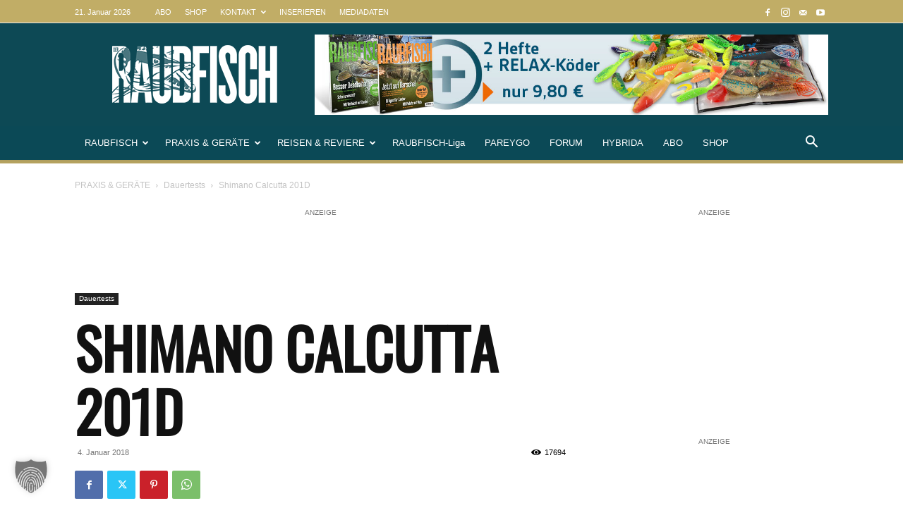

--- FILE ---
content_type: text/html; charset=utf-8
request_url: https://www.youtube-nocookie.com/embed/videoseries?list=PLkAh2HFL8NbZOOlPdYXxQSoUVpe7tfME4
body_size: 57422
content:
<!DOCTYPE html><html lang="en" dir="ltr" data-cast-api-enabled="true"><head><meta name="viewport" content="width=device-width, initial-scale=1"><script nonce="1GzfGk1E1pszCcH6PH80DA">if ('undefined' == typeof Symbol || 'undefined' == typeof Symbol.iterator) {delete Array.prototype.entries;}</script><style name="www-roboto" nonce="wbrfo7FWRFNdxA0y8XB6jg">@font-face{font-family:'Roboto';font-style:normal;font-weight:400;font-stretch:100%;src:url(//fonts.gstatic.com/s/roboto/v48/KFO7CnqEu92Fr1ME7kSn66aGLdTylUAMa3GUBHMdazTgWw.woff2)format('woff2');unicode-range:U+0460-052F,U+1C80-1C8A,U+20B4,U+2DE0-2DFF,U+A640-A69F,U+FE2E-FE2F;}@font-face{font-family:'Roboto';font-style:normal;font-weight:400;font-stretch:100%;src:url(//fonts.gstatic.com/s/roboto/v48/KFO7CnqEu92Fr1ME7kSn66aGLdTylUAMa3iUBHMdazTgWw.woff2)format('woff2');unicode-range:U+0301,U+0400-045F,U+0490-0491,U+04B0-04B1,U+2116;}@font-face{font-family:'Roboto';font-style:normal;font-weight:400;font-stretch:100%;src:url(//fonts.gstatic.com/s/roboto/v48/KFO7CnqEu92Fr1ME7kSn66aGLdTylUAMa3CUBHMdazTgWw.woff2)format('woff2');unicode-range:U+1F00-1FFF;}@font-face{font-family:'Roboto';font-style:normal;font-weight:400;font-stretch:100%;src:url(//fonts.gstatic.com/s/roboto/v48/KFO7CnqEu92Fr1ME7kSn66aGLdTylUAMa3-UBHMdazTgWw.woff2)format('woff2');unicode-range:U+0370-0377,U+037A-037F,U+0384-038A,U+038C,U+038E-03A1,U+03A3-03FF;}@font-face{font-family:'Roboto';font-style:normal;font-weight:400;font-stretch:100%;src:url(//fonts.gstatic.com/s/roboto/v48/KFO7CnqEu92Fr1ME7kSn66aGLdTylUAMawCUBHMdazTgWw.woff2)format('woff2');unicode-range:U+0302-0303,U+0305,U+0307-0308,U+0310,U+0312,U+0315,U+031A,U+0326-0327,U+032C,U+032F-0330,U+0332-0333,U+0338,U+033A,U+0346,U+034D,U+0391-03A1,U+03A3-03A9,U+03B1-03C9,U+03D1,U+03D5-03D6,U+03F0-03F1,U+03F4-03F5,U+2016-2017,U+2034-2038,U+203C,U+2040,U+2043,U+2047,U+2050,U+2057,U+205F,U+2070-2071,U+2074-208E,U+2090-209C,U+20D0-20DC,U+20E1,U+20E5-20EF,U+2100-2112,U+2114-2115,U+2117-2121,U+2123-214F,U+2190,U+2192,U+2194-21AE,U+21B0-21E5,U+21F1-21F2,U+21F4-2211,U+2213-2214,U+2216-22FF,U+2308-230B,U+2310,U+2319,U+231C-2321,U+2336-237A,U+237C,U+2395,U+239B-23B7,U+23D0,U+23DC-23E1,U+2474-2475,U+25AF,U+25B3,U+25B7,U+25BD,U+25C1,U+25CA,U+25CC,U+25FB,U+266D-266F,U+27C0-27FF,U+2900-2AFF,U+2B0E-2B11,U+2B30-2B4C,U+2BFE,U+3030,U+FF5B,U+FF5D,U+1D400-1D7FF,U+1EE00-1EEFF;}@font-face{font-family:'Roboto';font-style:normal;font-weight:400;font-stretch:100%;src:url(//fonts.gstatic.com/s/roboto/v48/KFO7CnqEu92Fr1ME7kSn66aGLdTylUAMaxKUBHMdazTgWw.woff2)format('woff2');unicode-range:U+0001-000C,U+000E-001F,U+007F-009F,U+20DD-20E0,U+20E2-20E4,U+2150-218F,U+2190,U+2192,U+2194-2199,U+21AF,U+21E6-21F0,U+21F3,U+2218-2219,U+2299,U+22C4-22C6,U+2300-243F,U+2440-244A,U+2460-24FF,U+25A0-27BF,U+2800-28FF,U+2921-2922,U+2981,U+29BF,U+29EB,U+2B00-2BFF,U+4DC0-4DFF,U+FFF9-FFFB,U+10140-1018E,U+10190-1019C,U+101A0,U+101D0-101FD,U+102E0-102FB,U+10E60-10E7E,U+1D2C0-1D2D3,U+1D2E0-1D37F,U+1F000-1F0FF,U+1F100-1F1AD,U+1F1E6-1F1FF,U+1F30D-1F30F,U+1F315,U+1F31C,U+1F31E,U+1F320-1F32C,U+1F336,U+1F378,U+1F37D,U+1F382,U+1F393-1F39F,U+1F3A7-1F3A8,U+1F3AC-1F3AF,U+1F3C2,U+1F3C4-1F3C6,U+1F3CA-1F3CE,U+1F3D4-1F3E0,U+1F3ED,U+1F3F1-1F3F3,U+1F3F5-1F3F7,U+1F408,U+1F415,U+1F41F,U+1F426,U+1F43F,U+1F441-1F442,U+1F444,U+1F446-1F449,U+1F44C-1F44E,U+1F453,U+1F46A,U+1F47D,U+1F4A3,U+1F4B0,U+1F4B3,U+1F4B9,U+1F4BB,U+1F4BF,U+1F4C8-1F4CB,U+1F4D6,U+1F4DA,U+1F4DF,U+1F4E3-1F4E6,U+1F4EA-1F4ED,U+1F4F7,U+1F4F9-1F4FB,U+1F4FD-1F4FE,U+1F503,U+1F507-1F50B,U+1F50D,U+1F512-1F513,U+1F53E-1F54A,U+1F54F-1F5FA,U+1F610,U+1F650-1F67F,U+1F687,U+1F68D,U+1F691,U+1F694,U+1F698,U+1F6AD,U+1F6B2,U+1F6B9-1F6BA,U+1F6BC,U+1F6C6-1F6CF,U+1F6D3-1F6D7,U+1F6E0-1F6EA,U+1F6F0-1F6F3,U+1F6F7-1F6FC,U+1F700-1F7FF,U+1F800-1F80B,U+1F810-1F847,U+1F850-1F859,U+1F860-1F887,U+1F890-1F8AD,U+1F8B0-1F8BB,U+1F8C0-1F8C1,U+1F900-1F90B,U+1F93B,U+1F946,U+1F984,U+1F996,U+1F9E9,U+1FA00-1FA6F,U+1FA70-1FA7C,U+1FA80-1FA89,U+1FA8F-1FAC6,U+1FACE-1FADC,U+1FADF-1FAE9,U+1FAF0-1FAF8,U+1FB00-1FBFF;}@font-face{font-family:'Roboto';font-style:normal;font-weight:400;font-stretch:100%;src:url(//fonts.gstatic.com/s/roboto/v48/KFO7CnqEu92Fr1ME7kSn66aGLdTylUAMa3OUBHMdazTgWw.woff2)format('woff2');unicode-range:U+0102-0103,U+0110-0111,U+0128-0129,U+0168-0169,U+01A0-01A1,U+01AF-01B0,U+0300-0301,U+0303-0304,U+0308-0309,U+0323,U+0329,U+1EA0-1EF9,U+20AB;}@font-face{font-family:'Roboto';font-style:normal;font-weight:400;font-stretch:100%;src:url(//fonts.gstatic.com/s/roboto/v48/KFO7CnqEu92Fr1ME7kSn66aGLdTylUAMa3KUBHMdazTgWw.woff2)format('woff2');unicode-range:U+0100-02BA,U+02BD-02C5,U+02C7-02CC,U+02CE-02D7,U+02DD-02FF,U+0304,U+0308,U+0329,U+1D00-1DBF,U+1E00-1E9F,U+1EF2-1EFF,U+2020,U+20A0-20AB,U+20AD-20C0,U+2113,U+2C60-2C7F,U+A720-A7FF;}@font-face{font-family:'Roboto';font-style:normal;font-weight:400;font-stretch:100%;src:url(//fonts.gstatic.com/s/roboto/v48/KFO7CnqEu92Fr1ME7kSn66aGLdTylUAMa3yUBHMdazQ.woff2)format('woff2');unicode-range:U+0000-00FF,U+0131,U+0152-0153,U+02BB-02BC,U+02C6,U+02DA,U+02DC,U+0304,U+0308,U+0329,U+2000-206F,U+20AC,U+2122,U+2191,U+2193,U+2212,U+2215,U+FEFF,U+FFFD;}@font-face{font-family:'Roboto';font-style:normal;font-weight:500;font-stretch:100%;src:url(//fonts.gstatic.com/s/roboto/v48/KFO7CnqEu92Fr1ME7kSn66aGLdTylUAMa3GUBHMdazTgWw.woff2)format('woff2');unicode-range:U+0460-052F,U+1C80-1C8A,U+20B4,U+2DE0-2DFF,U+A640-A69F,U+FE2E-FE2F;}@font-face{font-family:'Roboto';font-style:normal;font-weight:500;font-stretch:100%;src:url(//fonts.gstatic.com/s/roboto/v48/KFO7CnqEu92Fr1ME7kSn66aGLdTylUAMa3iUBHMdazTgWw.woff2)format('woff2');unicode-range:U+0301,U+0400-045F,U+0490-0491,U+04B0-04B1,U+2116;}@font-face{font-family:'Roboto';font-style:normal;font-weight:500;font-stretch:100%;src:url(//fonts.gstatic.com/s/roboto/v48/KFO7CnqEu92Fr1ME7kSn66aGLdTylUAMa3CUBHMdazTgWw.woff2)format('woff2');unicode-range:U+1F00-1FFF;}@font-face{font-family:'Roboto';font-style:normal;font-weight:500;font-stretch:100%;src:url(//fonts.gstatic.com/s/roboto/v48/KFO7CnqEu92Fr1ME7kSn66aGLdTylUAMa3-UBHMdazTgWw.woff2)format('woff2');unicode-range:U+0370-0377,U+037A-037F,U+0384-038A,U+038C,U+038E-03A1,U+03A3-03FF;}@font-face{font-family:'Roboto';font-style:normal;font-weight:500;font-stretch:100%;src:url(//fonts.gstatic.com/s/roboto/v48/KFO7CnqEu92Fr1ME7kSn66aGLdTylUAMawCUBHMdazTgWw.woff2)format('woff2');unicode-range:U+0302-0303,U+0305,U+0307-0308,U+0310,U+0312,U+0315,U+031A,U+0326-0327,U+032C,U+032F-0330,U+0332-0333,U+0338,U+033A,U+0346,U+034D,U+0391-03A1,U+03A3-03A9,U+03B1-03C9,U+03D1,U+03D5-03D6,U+03F0-03F1,U+03F4-03F5,U+2016-2017,U+2034-2038,U+203C,U+2040,U+2043,U+2047,U+2050,U+2057,U+205F,U+2070-2071,U+2074-208E,U+2090-209C,U+20D0-20DC,U+20E1,U+20E5-20EF,U+2100-2112,U+2114-2115,U+2117-2121,U+2123-214F,U+2190,U+2192,U+2194-21AE,U+21B0-21E5,U+21F1-21F2,U+21F4-2211,U+2213-2214,U+2216-22FF,U+2308-230B,U+2310,U+2319,U+231C-2321,U+2336-237A,U+237C,U+2395,U+239B-23B7,U+23D0,U+23DC-23E1,U+2474-2475,U+25AF,U+25B3,U+25B7,U+25BD,U+25C1,U+25CA,U+25CC,U+25FB,U+266D-266F,U+27C0-27FF,U+2900-2AFF,U+2B0E-2B11,U+2B30-2B4C,U+2BFE,U+3030,U+FF5B,U+FF5D,U+1D400-1D7FF,U+1EE00-1EEFF;}@font-face{font-family:'Roboto';font-style:normal;font-weight:500;font-stretch:100%;src:url(//fonts.gstatic.com/s/roboto/v48/KFO7CnqEu92Fr1ME7kSn66aGLdTylUAMaxKUBHMdazTgWw.woff2)format('woff2');unicode-range:U+0001-000C,U+000E-001F,U+007F-009F,U+20DD-20E0,U+20E2-20E4,U+2150-218F,U+2190,U+2192,U+2194-2199,U+21AF,U+21E6-21F0,U+21F3,U+2218-2219,U+2299,U+22C4-22C6,U+2300-243F,U+2440-244A,U+2460-24FF,U+25A0-27BF,U+2800-28FF,U+2921-2922,U+2981,U+29BF,U+29EB,U+2B00-2BFF,U+4DC0-4DFF,U+FFF9-FFFB,U+10140-1018E,U+10190-1019C,U+101A0,U+101D0-101FD,U+102E0-102FB,U+10E60-10E7E,U+1D2C0-1D2D3,U+1D2E0-1D37F,U+1F000-1F0FF,U+1F100-1F1AD,U+1F1E6-1F1FF,U+1F30D-1F30F,U+1F315,U+1F31C,U+1F31E,U+1F320-1F32C,U+1F336,U+1F378,U+1F37D,U+1F382,U+1F393-1F39F,U+1F3A7-1F3A8,U+1F3AC-1F3AF,U+1F3C2,U+1F3C4-1F3C6,U+1F3CA-1F3CE,U+1F3D4-1F3E0,U+1F3ED,U+1F3F1-1F3F3,U+1F3F5-1F3F7,U+1F408,U+1F415,U+1F41F,U+1F426,U+1F43F,U+1F441-1F442,U+1F444,U+1F446-1F449,U+1F44C-1F44E,U+1F453,U+1F46A,U+1F47D,U+1F4A3,U+1F4B0,U+1F4B3,U+1F4B9,U+1F4BB,U+1F4BF,U+1F4C8-1F4CB,U+1F4D6,U+1F4DA,U+1F4DF,U+1F4E3-1F4E6,U+1F4EA-1F4ED,U+1F4F7,U+1F4F9-1F4FB,U+1F4FD-1F4FE,U+1F503,U+1F507-1F50B,U+1F50D,U+1F512-1F513,U+1F53E-1F54A,U+1F54F-1F5FA,U+1F610,U+1F650-1F67F,U+1F687,U+1F68D,U+1F691,U+1F694,U+1F698,U+1F6AD,U+1F6B2,U+1F6B9-1F6BA,U+1F6BC,U+1F6C6-1F6CF,U+1F6D3-1F6D7,U+1F6E0-1F6EA,U+1F6F0-1F6F3,U+1F6F7-1F6FC,U+1F700-1F7FF,U+1F800-1F80B,U+1F810-1F847,U+1F850-1F859,U+1F860-1F887,U+1F890-1F8AD,U+1F8B0-1F8BB,U+1F8C0-1F8C1,U+1F900-1F90B,U+1F93B,U+1F946,U+1F984,U+1F996,U+1F9E9,U+1FA00-1FA6F,U+1FA70-1FA7C,U+1FA80-1FA89,U+1FA8F-1FAC6,U+1FACE-1FADC,U+1FADF-1FAE9,U+1FAF0-1FAF8,U+1FB00-1FBFF;}@font-face{font-family:'Roboto';font-style:normal;font-weight:500;font-stretch:100%;src:url(//fonts.gstatic.com/s/roboto/v48/KFO7CnqEu92Fr1ME7kSn66aGLdTylUAMa3OUBHMdazTgWw.woff2)format('woff2');unicode-range:U+0102-0103,U+0110-0111,U+0128-0129,U+0168-0169,U+01A0-01A1,U+01AF-01B0,U+0300-0301,U+0303-0304,U+0308-0309,U+0323,U+0329,U+1EA0-1EF9,U+20AB;}@font-face{font-family:'Roboto';font-style:normal;font-weight:500;font-stretch:100%;src:url(//fonts.gstatic.com/s/roboto/v48/KFO7CnqEu92Fr1ME7kSn66aGLdTylUAMa3KUBHMdazTgWw.woff2)format('woff2');unicode-range:U+0100-02BA,U+02BD-02C5,U+02C7-02CC,U+02CE-02D7,U+02DD-02FF,U+0304,U+0308,U+0329,U+1D00-1DBF,U+1E00-1E9F,U+1EF2-1EFF,U+2020,U+20A0-20AB,U+20AD-20C0,U+2113,U+2C60-2C7F,U+A720-A7FF;}@font-face{font-family:'Roboto';font-style:normal;font-weight:500;font-stretch:100%;src:url(//fonts.gstatic.com/s/roboto/v48/KFO7CnqEu92Fr1ME7kSn66aGLdTylUAMa3yUBHMdazQ.woff2)format('woff2');unicode-range:U+0000-00FF,U+0131,U+0152-0153,U+02BB-02BC,U+02C6,U+02DA,U+02DC,U+0304,U+0308,U+0329,U+2000-206F,U+20AC,U+2122,U+2191,U+2193,U+2212,U+2215,U+FEFF,U+FFFD;}</style><script name="www-roboto" nonce="1GzfGk1E1pszCcH6PH80DA">if (document.fonts && document.fonts.load) {document.fonts.load("400 10pt Roboto", "E"); document.fonts.load("500 10pt Roboto", "E");}</script><link rel="stylesheet" href="/s/player/b95b0e7a/www-player.css" name="www-player" nonce="wbrfo7FWRFNdxA0y8XB6jg"><style nonce="wbrfo7FWRFNdxA0y8XB6jg">html {overflow: hidden;}body {font: 12px Roboto, Arial, sans-serif; background-color: #000; color: #fff; height: 100%; width: 100%; overflow: hidden; position: absolute; margin: 0; padding: 0;}#player {width: 100%; height: 100%;}h1 {text-align: center; color: #fff;}h3 {margin-top: 6px; margin-bottom: 3px;}.player-unavailable {position: absolute; top: 0; left: 0; right: 0; bottom: 0; padding: 25px; font-size: 13px; background: url(/img/meh7.png) 50% 65% no-repeat;}.player-unavailable .message {text-align: left; margin: 0 -5px 15px; padding: 0 5px 14px; border-bottom: 1px solid #888; font-size: 19px; font-weight: normal;}.player-unavailable a {color: #167ac6; text-decoration: none;}</style><script nonce="1GzfGk1E1pszCcH6PH80DA">var ytcsi={gt:function(n){n=(n||"")+"data_";return ytcsi[n]||(ytcsi[n]={tick:{},info:{},gel:{preLoggedGelInfos:[]}})},now:window.performance&&window.performance.timing&&window.performance.now&&window.performance.timing.navigationStart?function(){return window.performance.timing.navigationStart+window.performance.now()}:function(){return(new Date).getTime()},tick:function(l,t,n){var ticks=ytcsi.gt(n).tick;var v=t||ytcsi.now();if(ticks[l]){ticks["_"+l]=ticks["_"+l]||[ticks[l]];ticks["_"+l].push(v)}ticks[l]=
v},info:function(k,v,n){ytcsi.gt(n).info[k]=v},infoGel:function(p,n){ytcsi.gt(n).gel.preLoggedGelInfos.push(p)},setStart:function(t,n){ytcsi.tick("_start",t,n)}};
(function(w,d){function isGecko(){if(!w.navigator)return false;try{if(w.navigator.userAgentData&&w.navigator.userAgentData.brands&&w.navigator.userAgentData.brands.length){var brands=w.navigator.userAgentData.brands;var i=0;for(;i<brands.length;i++)if(brands[i]&&brands[i].brand==="Firefox")return true;return false}}catch(e){setTimeout(function(){throw e;})}if(!w.navigator.userAgent)return false;var ua=w.navigator.userAgent;return ua.indexOf("Gecko")>0&&ua.toLowerCase().indexOf("webkit")<0&&ua.indexOf("Edge")<
0&&ua.indexOf("Trident")<0&&ua.indexOf("MSIE")<0}ytcsi.setStart(w.performance?w.performance.timing.responseStart:null);var isPrerender=(d.visibilityState||d.webkitVisibilityState)=="prerender";var vName=!d.visibilityState&&d.webkitVisibilityState?"webkitvisibilitychange":"visibilitychange";if(isPrerender){var startTick=function(){ytcsi.setStart();d.removeEventListener(vName,startTick)};d.addEventListener(vName,startTick,false)}if(d.addEventListener)d.addEventListener(vName,function(){ytcsi.tick("vc")},
false);if(isGecko()){var isHidden=(d.visibilityState||d.webkitVisibilityState)=="hidden";if(isHidden)ytcsi.tick("vc")}var slt=function(el,t){setTimeout(function(){var n=ytcsi.now();el.loadTime=n;if(el.slt)el.slt()},t)};w.__ytRIL=function(el){if(!el.getAttribute("data-thumb"))if(w.requestAnimationFrame)w.requestAnimationFrame(function(){slt(el,0)});else slt(el,16)}})(window,document);
</script><script nonce="1GzfGk1E1pszCcH6PH80DA">var ytcfg={d:function(){return window.yt&&yt.config_||ytcfg.data_||(ytcfg.data_={})},get:function(k,o){return k in ytcfg.d()?ytcfg.d()[k]:o},set:function(){var a=arguments;if(a.length>1)ytcfg.d()[a[0]]=a[1];else{var k;for(k in a[0])ytcfg.d()[k]=a[0][k]}}};
ytcfg.set({"CLIENT_CANARY_STATE":"none","DEVICE":"cbr\u003dChrome\u0026cbrand\u003dapple\u0026cbrver\u003d131.0.0.0\u0026ceng\u003dWebKit\u0026cengver\u003d537.36\u0026cos\u003dMacintosh\u0026cosver\u003d10_15_7\u0026cplatform\u003dDESKTOP","EVENT_ID":"avNwaavONNOZvPEP-vzKOA","EXPERIMENT_FLAGS":{"ab_det_apb_b":true,"ab_det_apm":true,"ab_det_el_h":true,"ab_det_em_inj":true,"ab_fk_sk_cl":true,"ab_l_sig_st":true,"ab_l_sig_st_e":true,"action_companion_center_align_description":true,"allow_skip_networkless":true,"always_send_and_write":true,"att_web_record_metrics":true,"attmusi":true,"c3_enable_button_impression_logging":true,"c3_watch_page_component":true,"cancel_pending_navs":true,"clean_up_manual_attribution_header":true,"config_age_report_killswitch":true,"cow_optimize_idom_compat":true,"csi_config_handling_infra":true,"csi_on_gel":true,"delhi_mweb_colorful_sd":true,"delhi_mweb_colorful_sd_v2":true,"deprecate_csi_has_info":true,"deprecate_pair_servlet_enabled":true,"desktop_sparkles_light_cta_button":true,"disable_cached_masthead_data":true,"disable_child_node_auto_formatted_strings":true,"disable_log_to_visitor_layer":true,"disable_pacf_logging_for_memory_limited_tv":true,"embeds_enable_eid_enforcement_for_youtube":true,"embeds_enable_info_panel_dismissal":true,"embeds_enable_pfp_always_unbranded":true,"embeds_muted_autoplay_sound_fix":true,"embeds_serve_es6_client":true,"embeds_web_nwl_disable_nocookie":true,"embeds_web_updated_shorts_definition_fix":true,"enable_active_view_display_ad_renderer_web_home":true,"enable_ad_disclosure_banner_a11y_fix":true,"enable_chips_shelf_view_model_fully_reactive":true,"enable_client_creator_goal_ticker_bar_revamp":true,"enable_client_only_wiz_direct_reactions":true,"enable_client_sli_logging":true,"enable_client_streamz_web":true,"enable_client_ve_spec":true,"enable_cloud_save_error_popup_after_retry":true,"enable_dai_sdf_h5_preroll":true,"enable_datasync_id_header_in_web_vss_pings":true,"enable_default_mono_cta_migration_web_client":true,"enable_docked_chat_messages":true,"enable_entity_store_from_dependency_injection":true,"enable_inline_muted_playback_on_web_search":true,"enable_inline_muted_playback_on_web_search_for_vdc":true,"enable_inline_muted_playback_on_web_search_for_vdcb":true,"enable_is_mini_app_page_active_bugfix":true,"enable_logging_first_user_action_after_game_ready":true,"enable_ltc_param_fetch_from_innertube":true,"enable_masthead_mweb_padding_fix":true,"enable_menu_renderer_button_in_mweb_hclr":true,"enable_mini_app_command_handler_mweb_fix":true,"enable_mini_guide_downloads_item":true,"enable_mixed_direction_formatted_strings":true,"enable_mweb_livestream_ui_update":true,"enable_mweb_new_caption_language_picker":true,"enable_names_handles_account_switcher":true,"enable_network_request_logging_on_game_events":true,"enable_new_paid_product_placement":true,"enable_open_in_new_tab_icon_for_short_dr_for_desktop_search":true,"enable_open_yt_content":true,"enable_origin_query_parameter_bugfix":true,"enable_pause_ads_on_ytv_html5":true,"enable_payments_purchase_manager":true,"enable_pdp_icon_prefetch":true,"enable_pl_r_si_fa":true,"enable_place_pivot_url":true,"enable_playable_a11y_label_with_badge_text":true,"enable_pv_screen_modern_text":true,"enable_removing_navbar_title_on_hashtag_page_mweb":true,"enable_resetting_scroll_position_on_flow_change":true,"enable_rta_manager":true,"enable_sdf_companion_h5":true,"enable_sdf_dai_h5_midroll":true,"enable_sdf_h5_endemic_mid_post_roll":true,"enable_sdf_on_h5_unplugged_vod_midroll":true,"enable_sdf_shorts_player_bytes_h5":true,"enable_sending_unwrapped_game_audio_as_serialized_metadata":true,"enable_sfv_effect_pivot_url":true,"enable_shorts_new_carousel":true,"enable_skip_ad_guidance_prompt":true,"enable_skippable_ads_for_unplugged_ad_pod":true,"enable_smearing_expansion_dai":true,"enable_third_party_info":true,"enable_time_out_messages":true,"enable_timeline_view_modern_transcript_fe":true,"enable_video_display_compact_button_group_for_desktop_search":true,"enable_web_home_top_landscape_image_layout_level_click":true,"enable_web_tiered_gel":true,"enable_window_constrained_buy_flow_dialog":true,"enable_wiz_queue_effect_and_on_init_initial_runs":true,"enable_ypc_spinners":true,"enable_yt_ata_iframe_authuser":true,"export_networkless_options":true,"export_player_version_to_ytconfig":true,"fill_single_video_with_notify_to_lasr":true,"fix_ad_miniplayer_controls_rendering":true,"fix_ads_tracking_for_swf_config_deprecation_mweb":true,"h5_companion_enable_adcpn_macro_substitution_for_click_pings":true,"h5_inplayer_enable_adcpn_macro_substitution_for_click_pings":true,"h5_reset_cache_and_filter_before_update_masthead":true,"hide_channel_creation_title_for_mweb":true,"high_ccv_client_side_caching_h5":true,"html5_log_trigger_events_with_debug_data":true,"html5_ssdai_enable_media_end_cue_range":true,"il_attach_cache_limit":true,"il_use_view_model_logging_context":true,"is_browser_support_for_webcam_streaming":true,"json_condensed_response":true,"kev_adb_pg":true,"kevlar_enable_download_to_mobile":true,"kevlar_gel_error_routing":true,"kevlar_watch_cinematics":true,"live_chat_enable_controller_extraction":true,"live_chat_enable_rta_manager":true,"live_chat_increased_min_height":true,"log_click_with_layer_from_element_in_command_handler":true,"log_errors_through_nwl_on_retry":true,"mdx_enable_privacy_disclosure_ui":true,"mdx_load_cast_api_bootstrap_script":true,"medium_progress_bar_modification":true,"migrate_remaining_web_ad_badges_to_innertube":true,"mobile_account_menu_refresh":true,"mweb_a11y_enable_player_controls_invisible_toggle":true,"mweb_account_linking_noapp":true,"mweb_after_render_to_scheduler":true,"mweb_allow_modern_search_suggest_behavior":true,"mweb_animated_actions":true,"mweb_app_upsell_button_direct_to_app":true,"mweb_big_progress_bar":true,"mweb_c3_disable_carve_out":true,"mweb_c3_disable_carve_out_keep_external_links":true,"mweb_c3_enable_adaptive_signals":true,"mweb_c3_endscreen":true,"mweb_c3_endscreen_v2":true,"mweb_c3_library_page_enable_recent_shelf":true,"mweb_c3_remove_web_navigation_endpoint_data":true,"mweb_c3_use_canonical_from_player_response":true,"mweb_cinematic_watch":true,"mweb_command_handler":true,"mweb_delay_watch_initial_data":true,"mweb_disable_searchbar_scroll":true,"mweb_enable_fine_scrubbing_for_recs":true,"mweb_enable_keto_batch_player_fullscreen":true,"mweb_enable_keto_batch_player_progress_bar":true,"mweb_enable_keto_batch_player_tooltips":true,"mweb_enable_lockup_view_model_for_ucp":true,"mweb_enable_more_drawer":true,"mweb_enable_optional_fullscreen_landscape_locking":true,"mweb_enable_overlay_touch_manager":true,"mweb_enable_premium_carve_out_fix":true,"mweb_enable_refresh_detection":true,"mweb_enable_search_imp":true,"mweb_enable_sequence_signal":true,"mweb_enable_shorts_pivot_button":true,"mweb_enable_shorts_video_preload":true,"mweb_enable_skippables_on_jio_phone":true,"mweb_enable_storyboards":true,"mweb_enable_two_line_title_on_shorts":true,"mweb_enable_varispeed_controller":true,"mweb_enable_warm_channel_requests":true,"mweb_enable_watch_feed_infinite_scroll":true,"mweb_enable_wrapped_unplugged_pause_membership_dialog_renderer":true,"mweb_filter_video_format_in_webfe":true,"mweb_fix_livestream_seeking":true,"mweb_fix_monitor_visibility_after_render":true,"mweb_fix_section_list_continuation_item_renderers":true,"mweb_force_ios_fallback_to_native_control":true,"mweb_fp_auto_fullscreen":true,"mweb_fullscreen_controls":true,"mweb_fullscreen_controls_action_buttons":true,"mweb_fullscreen_watch_system":true,"mweb_home_reactive_shorts":true,"mweb_innertube_search_command":true,"mweb_kaios_enable_autoplay_switch_view_model":true,"mweb_lang_in_html":true,"mweb_like_button_synced_with_entities":true,"mweb_logo_use_home_page_ve":true,"mweb_module_decoration":true,"mweb_native_control_in_faux_fullscreen_shared":true,"mweb_player_control_on_hover":true,"mweb_player_delhi_dtts":true,"mweb_player_settings_use_bottom_sheet":true,"mweb_player_show_previous_next_buttons_in_playlist":true,"mweb_player_skip_no_op_state_changes":true,"mweb_player_user_select_none":true,"mweb_playlist_engagement_panel":true,"mweb_progress_bar_seek_on_mouse_click":true,"mweb_pull_2_full":true,"mweb_pull_2_full_enable_touch_handlers":true,"mweb_schedule_warm_watch_response":true,"mweb_searchbox_legacy_navigation":true,"mweb_see_fewer_shorts":true,"mweb_shorts_comments_panel_id_change":true,"mweb_shorts_early_continuation":true,"mweb_show_ios_smart_banner":true,"mweb_show_sign_in_button_from_header":true,"mweb_use_server_url_on_startup":true,"mweb_watch_captions_enable_auto_translate":true,"mweb_watch_captions_set_default_size":true,"mweb_watch_stop_scheduler_on_player_response":true,"mweb_watchfeed_big_thumbnails":true,"mweb_yt_searchbox":true,"networkless_logging":true,"no_client_ve_attach_unless_shown":true,"nwl_send_from_memory_when_online":true,"pageid_as_header_web":true,"playback_settings_use_switch_menu":true,"player_controls_autonav_fix":true,"player_controls_skip_double_signal_update":true,"polymer_bad_build_labels":true,"polymer_verifiy_app_state":true,"qoe_send_and_write":true,"remove_chevron_from_ad_disclosure_banner_h5":true,"remove_masthead_channel_banner_on_refresh":true,"remove_slot_id_exited_trigger_for_dai_in_player_slot_expire":true,"replace_client_url_parsing_with_server_signal":true,"service_worker_enabled":true,"service_worker_push_enabled":true,"service_worker_push_home_page_prompt":true,"service_worker_push_watch_page_prompt":true,"shell_load_gcf":true,"shorten_initial_gel_batch_timeout":true,"should_use_yt_voice_endpoint_in_kaios":true,"skip_invalid_ytcsi_ticks":true,"skip_setting_info_in_csi_data_object":true,"smarter_ve_dedupping":true,"speedmaster_no_seek":true,"start_client_gcf_mweb":true,"stop_handling_click_for_non_rendering_overlay_layout":true,"suppress_error_204_logging":true,"synced_panel_scrolling_controller":true,"use_event_time_ms_header":true,"use_fifo_for_networkless":true,"use_player_abuse_bg_library":true,"use_request_time_ms_header":true,"use_session_based_sampling":true,"use_thumbnail_overlay_time_status_renderer_for_live_badge":true,"use_ts_visibilitylogger":true,"vss_final_ping_send_and_write":true,"vss_playback_use_send_and_write":true,"web_adaptive_repeat_ase":true,"web_always_load_chat_support":true,"web_animated_like":true,"web_api_url":true,"web_autonav_allow_off_by_default":true,"web_button_vm_refactor_disabled":true,"web_c3_log_app_init_finish":true,"web_csi_action_sampling_enabled":true,"web_dedupe_ve_grafting":true,"web_disable_backdrop_filter":true,"web_enable_ab_rsp_cl":true,"web_enable_course_icon_update":true,"web_enable_error_204":true,"web_enable_horizontal_video_attributes_section":true,"web_fix_segmented_like_dislike_undefined":true,"web_gcf_hashes_innertube":true,"web_gel_timeout_cap":true,"web_metadata_carousel_elref_bugfix":true,"web_parent_target_for_sheets":true,"web_persist_server_autonav_state_on_client":true,"web_playback_associated_log_ctt":true,"web_playback_associated_ve":true,"web_prefetch_preload_video":true,"web_progress_bar_draggable":true,"web_resizable_advertiser_banner_on_masthead_safari_fix":true,"web_scheduler_auto_init":true,"web_shorts_just_watched_on_channel_and_pivot_study":true,"web_shorts_just_watched_overlay":true,"web_shorts_pivot_button_view_model_reactive":true,"web_update_panel_visibility_logging_fix":true,"web_video_attribute_view_model_a11y_fix":true,"web_watch_controls_state_signals":true,"web_wiz_attributed_string":true,"web_yt_config_context":true,"webfe_mweb_watch_microdata":true,"webfe_watch_shorts_canonical_url_fix":true,"webpo_exit_on_net_err":true,"wiz_diff_overwritable":true,"wiz_memoize_stamper_items":true,"woffle_used_state_report":true,"wpo_gel_strz":true,"ytcp_paper_tooltip_use_scoped_owner_root":true,"H5_async_logging_delay_ms":30000.0,"attention_logging_scroll_throttle":500.0,"autoplay_pause_by_lact_sampling_fraction":0.0,"cinematic_watch_effect_opacity":0.4,"log_window_onerror_fraction":0.1,"speedmaster_playback_rate":2.0,"tv_pacf_logging_sample_rate":0.01,"web_attention_logging_scroll_throttle":500.0,"web_load_prediction_threshold":0.1,"web_navigation_prediction_threshold":0.1,"web_pbj_log_warning_rate":0.0,"web_system_health_fraction":0.01,"ytidb_transaction_ended_event_rate_limit":0.02,"active_time_update_interval_ms":10000,"att_init_delay":500,"autoplay_pause_by_lact_sec":0,"botguard_async_snapshot_timeout_ms":3000,"check_navigator_accuracy_timeout_ms":0,"cinematic_watch_css_filter_blur_strength":40,"cinematic_watch_fade_out_duration":500,"close_webview_delay_ms":100,"cloud_save_game_data_rate_limit_ms":3000,"compression_disable_point":10,"custom_active_view_tos_timeout_ms":3600000,"embeds_widget_poll_interval_ms":0,"gel_min_batch_size":3,"gel_queue_timeout_max_ms":60000,"get_async_timeout_ms":60000,"hide_cta_for_home_web_video_ads_animate_in_time":2,"html5_byterate_soft_cap":0,"initial_gel_batch_timeout":2000,"max_body_size_to_compress":500000,"max_prefetch_window_sec_for_livestream_optimization":10,"min_prefetch_offset_sec_for_livestream_optimization":20,"mini_app_container_iframe_src_update_delay_ms":0,"multiple_preview_news_duration_time":11000,"mweb_c3_toast_duration_ms":5000,"mweb_deep_link_fallback_timeout_ms":10000,"mweb_delay_response_received_actions":100,"mweb_fp_dpad_rate_limit_ms":0,"mweb_fp_dpad_watch_title_clamp_lines":0,"mweb_history_manager_cache_size":100,"mweb_ios_fullscreen_playback_transition_delay_ms":500,"mweb_ios_fullscreen_system_pause_epilson_ms":0,"mweb_override_response_store_expiration_ms":0,"mweb_shorts_early_continuation_trigger_threshold":4,"mweb_w2w_max_age_seconds":0,"mweb_watch_captions_default_size":2,"neon_dark_launch_gradient_count":0,"network_polling_interval":30000,"play_click_interval_ms":30000,"play_ping_interval_ms":10000,"prefetch_comments_ms_after_video":0,"send_config_hash_timer":0,"service_worker_push_logged_out_prompt_watches":-1,"service_worker_push_prompt_cap":-1,"service_worker_push_prompt_delay_microseconds":3888000000000,"slow_compressions_before_abandon_count":4,"speedmaster_cancellation_movement_dp":10,"speedmaster_touch_activation_ms":500,"web_attention_logging_throttle":500,"web_foreground_heartbeat_interval_ms":28000,"web_gel_debounce_ms":10000,"web_logging_max_batch":100,"web_max_tracing_events":50,"web_tracing_session_replay":0,"wil_icon_max_concurrent_fetches":9999,"ytidb_remake_db_retries":3,"ytidb_reopen_db_retries":3,"WebClientReleaseProcessCritical__youtube_embeds_client_version_override":"","WebClientReleaseProcessCritical__youtube_embeds_web_client_version_override":"","WebClientReleaseProcessCritical__youtube_mweb_client_version_override":"","debug_forced_internalcountrycode":"","embeds_web_synth_ch_headers_banned_urls_regex":"","enable_web_media_service":"DISABLED","il_payload_scraping":"","live_chat_unicode_emoji_json_url":"https://www.gstatic.com/youtube/img/emojis/emojis-svg-9.json","mweb_deep_link_feature_tag_suffix":"11268432","mweb_enable_shorts_innertube_player_prefetch_trigger":"NONE","mweb_fp_dpad":"home,search,browse,channel,create_channel,experiments,settings,trending,oops,404,paid_memberships,sponsorship,premium,shorts","mweb_fp_dpad_linear_navigation":"","mweb_fp_dpad_linear_navigation_visitor":"","mweb_fp_dpad_visitor":"","mweb_preload_video_by_player_vars":"","mweb_sign_in_button_style":"STYLE_SUGGESTIVE_AVATAR","place_pivot_triggering_container_alternate":"","place_pivot_triggering_counterfactual_container_alternate":"","search_ui_mweb_searchbar_restyle":"DEFAULT","service_worker_push_force_notification_prompt_tag":"1","service_worker_scope":"/","suggest_exp_str":"","web_client_version_override":"","kevlar_command_handler_command_banlist":[],"mini_app_ids_without_game_ready":["UgkxHHtsak1SC8mRGHMZewc4HzeAY3yhPPmJ","Ugkx7OgzFqE6z_5Mtf4YsotGfQNII1DF_RBm"],"web_op_signal_type_banlist":[],"web_tracing_enabled_spans":["event","command"]},"GAPI_HINT_PARAMS":"m;/_/scs/abc-static/_/js/k\u003dgapi.gapi.en.FZb77tO2YW4.O/d\u003d1/rs\u003dAHpOoo8lqavmo6ayfVxZovyDiP6g3TOVSQ/m\u003d__features__","GAPI_HOST":"https://apis.google.com","GAPI_LOCALE":"en_US","GL":"US","HL":"en","HTML_DIR":"ltr","HTML_LANG":"en","INNERTUBE_API_KEY":"AIzaSyAO_FJ2SlqU8Q4STEHLGCilw_Y9_11qcW8","INNERTUBE_API_VERSION":"v1","INNERTUBE_CLIENT_NAME":"WEB_EMBEDDED_PLAYER","INNERTUBE_CLIENT_VERSION":"1.20260116.01.00","INNERTUBE_CONTEXT":{"client":{"hl":"en","gl":"US","remoteHost":"3.145.51.144","deviceMake":"Apple","deviceModel":"","visitorData":"Cgt0ZFE2elVCOURTcyjq5sPLBjIKCgJVUxIEGgAgEA%3D%3D","userAgent":"Mozilla/5.0 (Macintosh; Intel Mac OS X 10_15_7) AppleWebKit/537.36 (KHTML, like Gecko) Chrome/131.0.0.0 Safari/537.36; ClaudeBot/1.0; +claudebot@anthropic.com),gzip(gfe)","clientName":"WEB_EMBEDDED_PLAYER","clientVersion":"1.20260116.01.00","osName":"Macintosh","osVersion":"10_15_7","originalUrl":"https://www.youtube-nocookie.com/embed/videoseries?list\u003dPLkAh2HFL8NbZOOlPdYXxQSoUVpe7tfME4","platform":"DESKTOP","clientFormFactor":"UNKNOWN_FORM_FACTOR","configInfo":{"appInstallData":"[base64]%3D%3D"},"browserName":"Chrome","browserVersion":"131.0.0.0","acceptHeader":"text/html,application/xhtml+xml,application/xml;q\u003d0.9,image/webp,image/apng,*/*;q\u003d0.8,application/signed-exchange;v\u003db3;q\u003d0.9","deviceExperimentId":"ChxOelU1TnpnME1ESXdPVFU0TmpFek5qTTFNZz09EOrmw8sGGOrmw8sG","rolloutToken":"CJfHpMzTs4D_tgEQpL6F8vuckgMYpL6F8vuckgM%3D"},"user":{"lockedSafetyMode":false},"request":{"useSsl":true},"clickTracking":{"clickTrackingParams":"IhMIq6uF8vuckgMV0wwvCB16vhIH"},"thirdParty":{"embeddedPlayerContext":{"embeddedPlayerEncryptedContext":"AD5ZzFRfqF8_fKRoNlhy8HukfROkLNBkDwC2cHo9_QNXMBQn-EjC0HEPgR3DtuP3m4cOooEF_qFjmIjONdM-t-Azy4ClgW27_sIT7J3_xkKDZms-ST54t2E2hJPHukeW9iLw0dBYuZPgEIbd2mJbtBqDmqmV","ancestorOriginsSupported":false}}},"INNERTUBE_CONTEXT_CLIENT_NAME":56,"INNERTUBE_CONTEXT_CLIENT_VERSION":"1.20260116.01.00","INNERTUBE_CONTEXT_GL":"US","INNERTUBE_CONTEXT_HL":"en","LATEST_ECATCHER_SERVICE_TRACKING_PARAMS":{"client.name":"WEB_EMBEDDED_PLAYER","client.jsfeat":"2021"},"LOGGED_IN":false,"PAGE_BUILD_LABEL":"youtube.embeds.web_20260116_01_RC00","PAGE_CL":856990104,"SERVER_NAME":"WebFE","VISITOR_DATA":"Cgt0ZFE2elVCOURTcyjq5sPLBjIKCgJVUxIEGgAgEA%3D%3D","WEB_PLAYER_CONTEXT_CONFIGS":{"WEB_PLAYER_CONTEXT_CONFIG_ID_EMBEDDED_PLAYER":{"rootElementId":"movie_player","jsUrl":"/s/player/b95b0e7a/player_ias.vflset/en_US/base.js","cssUrl":"/s/player/b95b0e7a/www-player.css","contextId":"WEB_PLAYER_CONTEXT_CONFIG_ID_EMBEDDED_PLAYER","eventLabel":"embedded","contentRegion":"US","hl":"en_US","hostLanguage":"en","innertubeApiKey":"AIzaSyAO_FJ2SlqU8Q4STEHLGCilw_Y9_11qcW8","innertubeApiVersion":"v1","innertubeContextClientVersion":"1.20260116.01.00","device":{"brand":"apple","model":"","browser":"Chrome","browserVersion":"131.0.0.0","os":"Macintosh","osVersion":"10_15_7","platform":"DESKTOP","interfaceName":"WEB_EMBEDDED_PLAYER","interfaceVersion":"1.20260116.01.00"},"serializedExperimentIds":"24004644,51010235,51063643,51098299,51204329,51222973,51340662,51349914,51353393,51366423,51389629,51404808,51404810,51484222,51490331,51500051,51505436,51526266,51530495,51534669,51560386,51565116,51566373,51578632,51583566,51583821,51585555,51586115,51605258,51605395,51609830,51611457,51615067,51620867,51621065,51622351,51622844,51626155,51632249,51637029,51638932,51648336,51656216,51666464,51666850,51672162,51681662,51683502,51684302,51684307,51690474,51691590,51693511,51693994,51696107,51696619,51697032,51700777,51705183,51709242,51711227,51711298,51712601,51713237,51714463,51719410,51719628,51726313,51729217,51735452,51738919,51741220,51742480,51742829,51742877,51743156,51744562","serializedExperimentFlags":"H5_async_logging_delay_ms\u003d30000.0\u0026PlayerWeb__h5_enable_advisory_rating_restrictions\u003dtrue\u0026a11y_h5_associate_survey_question\u003dtrue\u0026ab_det_apb_b\u003dtrue\u0026ab_det_apm\u003dtrue\u0026ab_det_el_h\u003dtrue\u0026ab_det_em_inj\u003dtrue\u0026ab_fk_sk_cl\u003dtrue\u0026ab_l_sig_st\u003dtrue\u0026ab_l_sig_st_e\u003dtrue\u0026action_companion_center_align_description\u003dtrue\u0026ad_pod_disable_companion_persist_ads_quality\u003dtrue\u0026add_stmp_logs_for_voice_boost\u003dtrue\u0026allow_autohide_on_paused_videos\u003dtrue\u0026allow_drm_override\u003dtrue\u0026allow_live_autoplay\u003dtrue\u0026allow_poltergust_autoplay\u003dtrue\u0026allow_skip_networkless\u003dtrue\u0026allow_vp9_1080p_mq_enc\u003dtrue\u0026always_cache_redirect_endpoint\u003dtrue\u0026always_send_and_write\u003dtrue\u0026annotation_module_vast_cards_load_logging_fraction\u003d0.0\u0026assign_drm_family_by_format\u003dtrue\u0026att_web_record_metrics\u003dtrue\u0026attention_logging_scroll_throttle\u003d500.0\u0026attmusi\u003dtrue\u0026autoplay_time\u003d10000\u0026autoplay_time_for_fullscreen\u003d-1\u0026autoplay_time_for_music_content\u003d-1\u0026bg_vm_reinit_threshold\u003d7200000\u0026blocked_packages_for_sps\u003d[]\u0026botguard_async_snapshot_timeout_ms\u003d3000\u0026captions_url_add_ei\u003dtrue\u0026check_navigator_accuracy_timeout_ms\u003d0\u0026clean_up_manual_attribution_header\u003dtrue\u0026compression_disable_point\u003d10\u0026cow_optimize_idom_compat\u003dtrue\u0026csi_config_handling_infra\u003dtrue\u0026csi_on_gel\u003dtrue\u0026custom_active_view_tos_timeout_ms\u003d3600000\u0026dash_manifest_version\u003d5\u0026debug_bandaid_hostname\u003d\u0026debug_bandaid_port\u003d0\u0026debug_sherlog_username\u003d\u0026delhi_modern_player_default_thumbnail_percentage\u003d0.0\u0026delhi_modern_player_faster_autohide_delay_ms\u003d2000\u0026delhi_modern_player_pause_thumbnail_percentage\u003d0.6\u0026delhi_modern_web_player_blending_mode\u003d\u0026delhi_modern_web_player_disable_frosted_glass\u003dtrue\u0026delhi_modern_web_player_horizontal_volume_controls\u003dtrue\u0026delhi_modern_web_player_lhs_volume_controls\u003dtrue\u0026delhi_modern_web_player_responsive_compact_controls_threshold\u003d0\u0026deprecate_22\u003dtrue\u0026deprecate_csi_has_info\u003dtrue\u0026deprecate_delay_ping\u003dtrue\u0026deprecate_pair_servlet_enabled\u003dtrue\u0026desktop_sparkles_light_cta_button\u003dtrue\u0026disable_av1_setting\u003dtrue\u0026disable_branding_context\u003dtrue\u0026disable_cached_masthead_data\u003dtrue\u0026disable_channel_id_check_for_suspended_channels\u003dtrue\u0026disable_child_node_auto_formatted_strings\u003dtrue\u0026disable_lifa_for_supex_users\u003dtrue\u0026disable_log_to_visitor_layer\u003dtrue\u0026disable_mdx_connection_in_mdx_module_for_music_web\u003dtrue\u0026disable_pacf_logging_for_memory_limited_tv\u003dtrue\u0026disable_reduced_fullscreen_autoplay_countdown_for_minors\u003dtrue\u0026disable_reel_item_watch_format_filtering\u003dtrue\u0026disable_threegpp_progressive_formats\u003dtrue\u0026disable_touch_events_on_skip_button\u003dtrue\u0026edge_encryption_fill_primary_key_version\u003dtrue\u0026embeds_enable_info_panel_dismissal\u003dtrue\u0026embeds_enable_move_set_center_crop_to_public\u003dtrue\u0026embeds_enable_per_video_embed_config\u003dtrue\u0026embeds_enable_pfp_always_unbranded\u003dtrue\u0026embeds_web_lite_mode\u003d1\u0026embeds_web_nwl_disable_nocookie\u003dtrue\u0026embeds_web_synth_ch_headers_banned_urls_regex\u003d\u0026enable_aci_on_lr_feeds\u003dtrue\u0026enable_active_view_display_ad_renderer_web_home\u003dtrue\u0026enable_active_view_lr_shorts_video\u003dtrue\u0026enable_active_view_web_shorts_video\u003dtrue\u0026enable_ad_cpn_macro_substitution_for_click_pings\u003dtrue\u0026enable_ad_disclosure_banner_a11y_fix\u003dtrue\u0026enable_app_promo_endcap_eml_on_tablet\u003dtrue\u0026enable_batched_cross_device_pings_in_gel_fanout\u003dtrue\u0026enable_cast_for_web_unplugged\u003dtrue\u0026enable_cast_on_music_web\u003dtrue\u0026enable_cipher_for_manifest_urls\u003dtrue\u0026enable_cleanup_masthead_autoplay_hack_fix\u003dtrue\u0026enable_client_creator_goal_ticker_bar_revamp\u003dtrue\u0026enable_client_only_wiz_direct_reactions\u003dtrue\u0026enable_client_page_id_header_for_first_party_pings\u003dtrue\u0026enable_client_sli_logging\u003dtrue\u0026enable_client_ve_spec\u003dtrue\u0026enable_cta_banner_on_unplugged_lr\u003dtrue\u0026enable_custom_playhead_parsing\u003dtrue\u0026enable_dai_sdf_h5_preroll\u003dtrue\u0026enable_datasync_id_header_in_web_vss_pings\u003dtrue\u0026enable_default_mono_cta_migration_web_client\u003dtrue\u0026enable_dsa_ad_badge_for_action_endcap_on_android\u003dtrue\u0026enable_dsa_ad_badge_for_action_endcap_on_ios\u003dtrue\u0026enable_entity_store_from_dependency_injection\u003dtrue\u0026enable_error_corrections_infocard_web_client\u003dtrue\u0026enable_error_corrections_infocards_icon_web\u003dtrue\u0026enable_inline_muted_playback_on_web_search\u003dtrue\u0026enable_inline_muted_playback_on_web_search_for_vdc\u003dtrue\u0026enable_inline_muted_playback_on_web_search_for_vdcb\u003dtrue\u0026enable_kabuki_comments_on_shorts\u003ddisabled\u0026enable_ltc_param_fetch_from_innertube\u003dtrue\u0026enable_mixed_direction_formatted_strings\u003dtrue\u0026enable_modern_skip_button_on_web\u003dtrue\u0026enable_mweb_livestream_ui_update\u003dtrue\u0026enable_new_paid_product_placement\u003dtrue\u0026enable_open_in_new_tab_icon_for_short_dr_for_desktop_search\u003dtrue\u0026enable_out_of_stock_text_all_surfaces\u003dtrue\u0026enable_paid_content_overlay_bugfix\u003dtrue\u0026enable_pause_ads_on_ytv_html5\u003dtrue\u0026enable_pl_r_si_fa\u003dtrue\u0026enable_policy_based_hqa_filter_in_watch_server\u003dtrue\u0026enable_progres_commands_lr_feeds\u003dtrue\u0026enable_progress_commands_lr_shorts\u003dtrue\u0026enable_publishing_region_param_in_sus\u003dtrue\u0026enable_pv_screen_modern_text\u003dtrue\u0026enable_rpr_token_on_ltl_lookup\u003dtrue\u0026enable_sdf_companion_h5\u003dtrue\u0026enable_sdf_dai_h5_midroll\u003dtrue\u0026enable_sdf_h5_endemic_mid_post_roll\u003dtrue\u0026enable_sdf_on_h5_unplugged_vod_midroll\u003dtrue\u0026enable_sdf_shorts_player_bytes_h5\u003dtrue\u0026enable_server_driven_abr\u003dtrue\u0026enable_server_driven_abr_for_backgroundable\u003dtrue\u0026enable_server_driven_abr_url_generation\u003dtrue\u0026enable_server_driven_readahead\u003dtrue\u0026enable_skip_ad_guidance_prompt\u003dtrue\u0026enable_skip_to_next_messaging\u003dtrue\u0026enable_skippable_ads_for_unplugged_ad_pod\u003dtrue\u0026enable_smart_skip_player_controls_shown_on_web\u003dtrue\u0026enable_smart_skip_player_controls_shown_on_web_increased_triggering_sensitivity\u003dtrue\u0026enable_smart_skip_speedmaster_on_web\u003dtrue\u0026enable_smearing_expansion_dai\u003dtrue\u0026enable_split_screen_ad_baseline_experience_endemic_live_h5\u003dtrue\u0026enable_third_party_info\u003dtrue\u0026enable_to_call_playready_backend_directly\u003dtrue\u0026enable_unified_action_endcap_on_web\u003dtrue\u0026enable_video_display_compact_button_group_for_desktop_search\u003dtrue\u0026enable_voice_boost_feature\u003dtrue\u0026enable_vp9_appletv5_on_server\u003dtrue\u0026enable_watch_server_rejected_formats_logging\u003dtrue\u0026enable_web_home_top_landscape_image_layout_level_click\u003dtrue\u0026enable_web_media_session_metadata_fix\u003dtrue\u0026enable_web_premium_varispeed_upsell\u003dtrue\u0026enable_web_tiered_gel\u003dtrue\u0026enable_wiz_queue_effect_and_on_init_initial_runs\u003dtrue\u0026enable_yt_ata_iframe_authuser\u003dtrue\u0026enable_ytv_csdai_vp9\u003dtrue\u0026export_networkless_options\u003dtrue\u0026export_player_version_to_ytconfig\u003dtrue\u0026fill_live_request_config_in_ustreamer_config\u003dtrue\u0026fill_single_video_with_notify_to_lasr\u003dtrue\u0026filter_vb_without_non_vb_equivalents\u003dtrue\u0026filter_vp9_for_live_dai\u003dtrue\u0026fix_ad_miniplayer_controls_rendering\u003dtrue\u0026fix_ads_tracking_for_swf_config_deprecation_mweb\u003dtrue\u0026fix_h5_toggle_button_a11y\u003dtrue\u0026fix_survey_color_contrast_on_destop\u003dtrue\u0026fix_toggle_button_role_for_ad_components\u003dtrue\u0026fresca_polling_delay_override\u003d0\u0026gab_return_sabr_ssdai_config\u003dtrue\u0026gel_min_batch_size\u003d3\u0026gel_queue_timeout_max_ms\u003d60000\u0026gvi_channel_client_screen\u003dtrue\u0026h5_companion_enable_adcpn_macro_substitution_for_click_pings\u003dtrue\u0026h5_enable_ad_mbs\u003dtrue\u0026h5_inplayer_enable_adcpn_macro_substitution_for_click_pings\u003dtrue\u0026h5_reset_cache_and_filter_before_update_masthead\u003dtrue\u0026heatseeker_decoration_threshold\u003d0.0\u0026hfr_dropped_framerate_fallback_threshold\u003d0\u0026hide_cta_for_home_web_video_ads_animate_in_time\u003d2\u0026high_ccv_client_side_caching_h5\u003dtrue\u0026hls_use_new_codecs_string_api\u003dtrue\u0026html5_ad_timeout_ms\u003d0\u0026html5_adaptation_step_count\u003d0\u0026html5_ads_preroll_lock_timeout_delay_ms\u003d15000\u0026html5_allow_multiview_tile_preload\u003dtrue\u0026html5_allow_video_keyframe_without_audio\u003dtrue\u0026html5_apply_min_failures\u003dtrue\u0026html5_apply_start_time_within_ads_for_ssdai_transitions\u003dtrue\u0026html5_atr_disable_force_fallback\u003dtrue\u0026html5_att_playback_timeout_ms\u003d30000\u0026html5_attach_num_random_bytes_to_bandaid\u003d0\u0026html5_attach_po_token_to_bandaid\u003dtrue\u0026html5_autonav_cap_idle_secs\u003d0\u0026html5_autonav_quality_cap\u003d720\u0026html5_autoplay_default_quality_cap\u003d0\u0026html5_auxiliary_estimate_weight\u003d0.0\u0026html5_av1_ordinal_cap\u003d0\u0026html5_bandaid_attach_content_po_token\u003dtrue\u0026html5_block_pip_safari_delay\u003d0\u0026html5_bypass_contention_secs\u003d0.0\u0026html5_byterate_soft_cap\u003d0\u0026html5_check_for_idle_network_interval_ms\u003d-1\u0026html5_chipset_soft_cap\u003d8192\u0026html5_consume_all_buffered_bytes_one_poll\u003dtrue\u0026html5_continuous_goodput_probe_interval_ms\u003d0\u0026html5_d6de4_cloud_project_number\u003d868618676952\u0026html5_d6de4_defer_timeout_ms\u003d0\u0026html5_debug_data_log_probability\u003d0.0\u0026html5_decode_to_texture_cap\u003dtrue\u0026html5_default_ad_gain\u003d0.5\u0026html5_default_av1_threshold\u003d0\u0026html5_default_quality_cap\u003d0\u0026html5_defer_fetch_att_ms\u003d0\u0026html5_delayed_retry_count\u003d1\u0026html5_delayed_retry_delay_ms\u003d5000\u0026html5_deprecate_adservice\u003dtrue\u0026html5_deprecate_manifestful_fallback\u003dtrue\u0026html5_deprecate_video_tag_pool\u003dtrue\u0026html5_desktop_vr180_allow_panning\u003dtrue\u0026html5_df_downgrade_thresh\u003d0.6\u0026html5_disable_loop_range_for_shorts_ads\u003dtrue\u0026html5_disable_move_pssh_to_moov\u003dtrue\u0026html5_disable_non_contiguous\u003dtrue\u0026html5_disable_ustreamer_constraint_for_sabr\u003dtrue\u0026html5_disable_web_safari_dai\u003dtrue\u0026html5_displayed_frame_rate_downgrade_threshold\u003d45\u0026html5_drm_byterate_soft_cap\u003d0\u0026html5_drm_check_all_key_error_states\u003dtrue\u0026html5_drm_cpi_license_key\u003dtrue\u0026html5_drm_live_byterate_soft_cap\u003d0\u0026html5_early_media_for_sharper_shorts\u003dtrue\u0026html5_enable_ac3\u003dtrue\u0026html5_enable_audio_track_stickiness\u003dtrue\u0026html5_enable_audio_track_stickiness_phase_two\u003dtrue\u0026html5_enable_caption_changes_for_mosaic\u003dtrue\u0026html5_enable_composite_embargo\u003dtrue\u0026html5_enable_d6de4\u003dtrue\u0026html5_enable_d6de4_cold_start_and_error\u003dtrue\u0026html5_enable_d6de4_idle_priority_job\u003dtrue\u0026html5_enable_drc\u003dtrue\u0026html5_enable_drc_toggle_api\u003dtrue\u0026html5_enable_eac3\u003dtrue\u0026html5_enable_embedded_player_visibility_signals\u003dtrue\u0026html5_enable_oduc\u003dtrue\u0026html5_enable_sabr_from_watch_server\u003dtrue\u0026html5_enable_sabr_host_fallback\u003dtrue\u0026html5_enable_server_driven_request_cancellation\u003dtrue\u0026html5_enable_sps_retry_backoff_metadata_requests\u003dtrue\u0026html5_enable_ssdai_transition_with_only_enter_cuerange\u003dtrue\u0026html5_enable_triggering_cuepoint_for_slot\u003dtrue\u0026html5_enable_tvos_dash\u003dtrue\u0026html5_enable_tvos_encrypted_vp9\u003dtrue\u0026html5_enable_widevine_for_alc\u003dtrue\u0026html5_enable_widevine_for_fast_linear\u003dtrue\u0026html5_encourage_array_coalescing\u003dtrue\u0026html5_fill_default_mosaic_audio_track_id\u003dtrue\u0026html5_fix_multi_audio_offline_playback\u003dtrue\u0026html5_fixed_media_duration_for_request\u003d0\u0026html5_force_sabr_from_watch_server_for_dfss\u003dtrue\u0026html5_forward_click_tracking_params_on_reload\u003dtrue\u0026html5_gapless_ad_autoplay_on_video_to_ad_only\u003dtrue\u0026html5_gapless_ended_transition_buffer_ms\u003d200\u0026html5_gapless_handoff_close_end_long_rebuffer_cfl\u003dtrue\u0026html5_gapless_handoff_close_end_long_rebuffer_delay_ms\u003d0\u0026html5_gapless_loop_seek_offset_in_milli\u003d0\u0026html5_gapless_slow_seek_cfl\u003dtrue\u0026html5_gapless_slow_seek_delay_ms\u003d0\u0026html5_gapless_slow_start_delay_ms\u003d0\u0026html5_generate_content_po_token\u003dtrue\u0026html5_generate_session_po_token\u003dtrue\u0026html5_gl_fps_threshold\u003d0\u0026html5_hard_cap_max_vertical_resolution_for_shorts\u003d0\u0026html5_hdcp_probing_stream_url\u003d\u0026html5_head_miss_secs\u003d0.0\u0026html5_hfr_quality_cap\u003d0\u0026html5_high_res_logging_percent\u003d0.01\u0026html5_hopeless_secs\u003d0\u0026html5_huli_ssdai_use_playback_state\u003dtrue\u0026html5_idle_rate_limit_ms\u003d0\u0026html5_ignore_sabrseek_during_adskip\u003dtrue\u0026html5_innertube_heartbeats_for_fairplay\u003dtrue\u0026html5_innertube_heartbeats_for_playready\u003dtrue\u0026html5_innertube_heartbeats_for_widevine\u003dtrue\u0026html5_jumbo_mobile_subsegment_readahead_target\u003d3.0\u0026html5_jumbo_ull_nonstreaming_mffa_ms\u003d4000\u0026html5_jumbo_ull_subsegment_readahead_target\u003d1.3\u0026html5_kabuki_drm_live_51_default_off\u003dtrue\u0026html5_license_constraint_delay\u003d5000\u0026html5_live_abr_head_miss_fraction\u003d0.0\u0026html5_live_abr_repredict_fraction\u003d0.0\u0026html5_live_chunk_readahead_proxima_override\u003d0\u0026html5_live_low_latency_bandwidth_window\u003d0.0\u0026html5_live_normal_latency_bandwidth_window\u003d0.0\u0026html5_live_quality_cap\u003d0\u0026html5_live_ultra_low_latency_bandwidth_window\u003d0.0\u0026html5_liveness_drift_chunk_override\u003d0\u0026html5_liveness_drift_proxima_override\u003d0\u0026html5_log_audio_abr\u003dtrue\u0026html5_log_experiment_id_from_player_response_to_ctmp\u003d\u0026html5_log_first_ssdai_requests_killswitch\u003dtrue\u0026html5_log_rebuffer_events\u003d5\u0026html5_log_trigger_events_with_debug_data\u003dtrue\u0026html5_log_vss_extra_lr_cparams_freq\u003d\u0026html5_long_rebuffer_jiggle_cmt_delay_ms\u003d0\u0026html5_long_rebuffer_threshold_ms\u003d30000\u0026html5_manifestless_unplugged\u003dtrue\u0026html5_manifestless_vp9_otf\u003dtrue\u0026html5_max_buffer_health_for_downgrade_prop\u003d0.0\u0026html5_max_buffer_health_for_downgrade_secs\u003d0.0\u0026html5_max_byterate\u003d0\u0026html5_max_discontinuity_rewrite_count\u003d0\u0026html5_max_drift_per_track_secs\u003d0.0\u0026html5_max_headm_for_streaming_xhr\u003d0\u0026html5_max_live_dvr_window_plus_margin_secs\u003d46800.0\u0026html5_max_quality_sel_upgrade\u003d0\u0026html5_max_redirect_response_length\u003d8192\u0026html5_max_selectable_quality_ordinal\u003d0\u0026html5_max_vertical_resolution\u003d0\u0026html5_maximum_readahead_seconds\u003d0.0\u0026html5_media_fullscreen\u003dtrue\u0026html5_media_time_weight_prop\u003d0.0\u0026html5_min_failures_to_delay_retry\u003d3\u0026html5_min_media_duration_for_append_prop\u003d0.0\u0026html5_min_media_duration_for_cabr_slice\u003d0.01\u0026html5_min_playback_advance_for_steady_state_secs\u003d0\u0026html5_min_quality_ordinal\u003d0\u0026html5_min_readbehind_cap_secs\u003d60\u0026html5_min_readbehind_secs\u003d0\u0026html5_min_seconds_between_format_selections\u003d0.0\u0026html5_min_selectable_quality_ordinal\u003d0\u0026html5_min_startup_buffered_media_duration_for_live_secs\u003d0.0\u0026html5_min_startup_buffered_media_duration_secs\u003d1.2\u0026html5_min_startup_duration_live_secs\u003d0.25\u0026html5_min_underrun_buffered_pre_steady_state_ms\u003d0\u0026html5_min_upgrade_health_secs\u003d0.0\u0026html5_minimum_readahead_seconds\u003d0.0\u0026html5_mock_content_binding_for_session_token\u003d\u0026html5_move_disable_airplay\u003dtrue\u0026html5_no_placeholder_rollbacks\u003dtrue\u0026html5_non_onesie_attach_po_token\u003dtrue\u0026html5_offline_download_timeout_retry_limit\u003d4\u0026html5_offline_failure_retry_limit\u003d2\u0026html5_offline_playback_position_sync\u003dtrue\u0026html5_offline_prevent_redownload_downloaded_video\u003dtrue\u0026html5_onesie_check_timeout\u003dtrue\u0026html5_onesie_defer_content_loader_ms\u003d0\u0026html5_onesie_live_ttl_secs\u003d8\u0026html5_onesie_prewarm_interval_ms\u003d0\u0026html5_onesie_prewarm_max_lact_ms\u003d0\u0026html5_onesie_redirector_timeout_ms\u003d0\u0026html5_onesie_use_signed_onesie_ustreamer_config\u003dtrue\u0026html5_override_micro_discontinuities_threshold_ms\u003d-1\u0026html5_paced_poll_min_health_ms\u003d0\u0026html5_paced_poll_ms\u003d0\u0026html5_pause_on_nonforeground_platform_errors\u003dtrue\u0026html5_peak_shave\u003dtrue\u0026html5_perf_cap_override_sticky\u003dtrue\u0026html5_performance_cap_floor\u003d360\u0026html5_perserve_av1_perf_cap\u003dtrue\u0026html5_picture_in_picture_logging_onresize_ratio\u003d0.0\u0026html5_platform_max_buffer_health_oversend_duration_secs\u003d0.0\u0026html5_platform_minimum_readahead_seconds\u003d0.0\u0026html5_platform_whitelisted_for_frame_accurate_seeks\u003dtrue\u0026html5_player_att_initial_delay_ms\u003d3000\u0026html5_player_att_retry_delay_ms\u003d1500\u0026html5_player_autonav_logging\u003dtrue\u0026html5_player_dynamic_bottom_gradient\u003dtrue\u0026html5_player_min_build_cl\u003d-1\u0026html5_player_preload_ad_fix\u003dtrue\u0026html5_post_interrupt_readahead\u003d20\u0026html5_prefer_language_over_codec\u003dtrue\u0026html5_prefer_server_bwe3\u003dtrue\u0026html5_preload_wait_time_secs\u003d0.0\u0026html5_probe_primary_delay_base_ms\u003d0\u0026html5_process_all_encrypted_events\u003dtrue\u0026html5_publish_all_cuepoints\u003dtrue\u0026html5_qoe_proto_mock_length\u003d0\u0026html5_query_sw_secure_crypto_for_android\u003dtrue\u0026html5_random_playback_cap\u003d0\u0026html5_record_is_offline_on_playback_attempt_start\u003dtrue\u0026html5_record_ump_timing\u003dtrue\u0026html5_reload_by_kabuki_app\u003dtrue\u0026html5_remove_command_triggered_companions\u003dtrue\u0026html5_remove_not_servable_check_killswitch\u003dtrue\u0026html5_report_fatal_drm_restricted_error_killswitch\u003dtrue\u0026html5_report_slow_ads_as_error\u003dtrue\u0026html5_repredict_interval_ms\u003d0\u0026html5_request_only_hdr_or_sdr_keys\u003dtrue\u0026html5_request_size_max_kb\u003d0\u0026html5_request_size_min_kb\u003d0\u0026html5_reseek_after_time_jump_cfl\u003dtrue\u0026html5_reseek_after_time_jump_delay_ms\u003d0\u0026html5_resource_bad_status_delay_scaling\u003d1.5\u0026html5_restrict_streaming_xhr_on_sqless_requests\u003dtrue\u0026html5_retry_downloads_for_expiration\u003dtrue\u0026html5_retry_on_drm_key_error\u003dtrue\u0026html5_retry_on_drm_unavailable\u003dtrue\u0026html5_retry_quota_exceeded_via_seek\u003dtrue\u0026html5_return_playback_if_already_preloaded\u003dtrue\u0026html5_sabr_enable_server_xtag_selection\u003dtrue\u0026html5_sabr_force_max_network_interruption_duration_ms\u003d0\u0026html5_sabr_ignore_skipad_before_completion\u003dtrue\u0026html5_sabr_live_timing\u003dtrue\u0026html5_sabr_log_server_xtag_selection_onesie_mismatch\u003dtrue\u0026html5_sabr_min_media_bytes_factor_to_append_for_stream\u003d0.0\u0026html5_sabr_non_streaming_xhr_soft_cap\u003d0\u0026html5_sabr_non_streaming_xhr_vod_request_cancellation_timeout_ms\u003d0\u0026html5_sabr_report_partial_segment_estimated_duration\u003dtrue\u0026html5_sabr_report_request_cancellation_info\u003dtrue\u0026html5_sabr_request_limit_per_period\u003d20\u0026html5_sabr_request_limit_per_period_for_low_latency\u003d50\u0026html5_sabr_request_limit_per_period_for_ultra_low_latency\u003d20\u0026html5_sabr_skip_client_audio_init_selection\u003dtrue\u0026html5_sabr_unused_bloat_size_bytes\u003d0\u0026html5_samsung_kant_limit_max_bitrate\u003d0\u0026html5_seek_jiggle_cmt_delay_ms\u003d8000\u0026html5_seek_new_elem_delay_ms\u003d12000\u0026html5_seek_new_elem_shorts_delay_ms\u003d2000\u0026html5_seek_new_media_element_shorts_reuse_cfl\u003dtrue\u0026html5_seek_new_media_element_shorts_reuse_delay_ms\u003d0\u0026html5_seek_new_media_source_shorts_reuse_cfl\u003dtrue\u0026html5_seek_new_media_source_shorts_reuse_delay_ms\u003d0\u0026html5_seek_set_cmt_delay_ms\u003d2000\u0026html5_seek_timeout_delay_ms\u003d20000\u0026html5_server_stitched_dai_decorated_url_retry_limit\u003d5\u0026html5_session_po_token_interval_time_ms\u003d900000\u0026html5_set_video_id_as_expected_content_binding\u003dtrue\u0026html5_shorts_gapless_ad_slow_start_cfl\u003dtrue\u0026html5_shorts_gapless_ad_slow_start_delay_ms\u003d0\u0026html5_shorts_gapless_next_buffer_in_seconds\u003d0\u0026html5_shorts_gapless_no_gllat\u003dtrue\u0026html5_shorts_gapless_slow_start_delay_ms\u003d0\u0026html5_show_drc_toggle\u003dtrue\u0026html5_simplified_backup_timeout_sabr_live\u003dtrue\u0026html5_skip_empty_po_token\u003dtrue\u0026html5_skip_slow_ad_delay_ms\u003d15000\u0026html5_slow_start_no_media_source_delay_ms\u003d0\u0026html5_slow_start_timeout_delay_ms\u003d20000\u0026html5_ssdai_enable_media_end_cue_range\u003dtrue\u0026html5_ssdai_enable_new_seek_logic\u003dtrue\u0026html5_ssdai_failure_retry_limit\u003d0\u0026html5_ssdai_log_missing_ad_config_reason\u003dtrue\u0026html5_stall_factor\u003d0.0\u0026html5_sticky_duration_mos\u003d0\u0026html5_store_xhr_headers_readable\u003dtrue\u0026html5_streaming_resilience\u003dtrue\u0026html5_streaming_xhr_time_based_consolidation_ms\u003d-1\u0026html5_subsegment_readahead_load_speed_check_interval\u003d0.5\u0026html5_subsegment_readahead_min_buffer_health_secs\u003d0.25\u0026html5_subsegment_readahead_min_buffer_health_secs_on_timeout\u003d0.1\u0026html5_subsegment_readahead_min_load_speed\u003d1.5\u0026html5_subsegment_readahead_seek_latency_fudge\u003d0.5\u0026html5_subsegment_readahead_target_buffer_health_secs\u003d0.5\u0026html5_subsegment_readahead_timeout_secs\u003d2.0\u0026html5_track_overshoot\u003dtrue\u0026html5_transfer_processing_logs_interval\u003d1000\u0026html5_ugc_live_audio_51\u003dtrue\u0026html5_ugc_vod_audio_51\u003dtrue\u0026html5_unreported_seek_reseek_delay_ms\u003d0\u0026html5_update_time_on_seeked\u003dtrue\u0026html5_use_init_selected_audio\u003dtrue\u0026html5_use_jsonformatter_to_parse_player_response\u003dtrue\u0026html5_use_post_for_media\u003dtrue\u0026html5_use_shared_owl_instance\u003dtrue\u0026html5_use_ump\u003dtrue\u0026html5_use_ump_timing\u003dtrue\u0026html5_use_video_transition_endpoint_heartbeat\u003dtrue\u0026html5_video_tbd_min_kb\u003d0\u0026html5_viewport_undersend_maximum\u003d0.0\u0026html5_volume_slider_tooltip\u003dtrue\u0026html5_wasm_initialization_delay_ms\u003d0.0\u0026html5_web_po_experiment_ids\u003d[]\u0026html5_web_po_request_key\u003d\u0026html5_web_po_token_disable_caching\u003dtrue\u0026html5_webpo_idle_priority_job\u003dtrue\u0026html5_webpo_kaios_defer_timeout_ms\u003d0\u0026html5_woffle_resume\u003dtrue\u0026html5_workaround_delay_trigger\u003dtrue\u0026ignore_overlapping_cue_points_on_endemic_live_html5\u003dtrue\u0026il_attach_cache_limit\u003dtrue\u0026il_payload_scraping\u003d\u0026il_use_view_model_logging_context\u003dtrue\u0026initial_gel_batch_timeout\u003d2000\u0026injected_license_handler_error_code\u003d0\u0026injected_license_handler_license_status\u003d0\u0026ios_and_android_fresca_polling_delay_override\u003d0\u0026itdrm_always_generate_media_keys\u003dtrue\u0026itdrm_always_use_widevine_sdk\u003dtrue\u0026itdrm_disable_external_key_rotation_system_ids\u003d[]\u0026itdrm_enable_revocation_reporting\u003dtrue\u0026itdrm_injected_license_service_error_code\u003d0\u0026itdrm_set_sabr_license_constraint\u003dtrue\u0026itdrm_use_fairplay_sdk\u003dtrue\u0026itdrm_use_widevine_sdk_for_premium_content\u003dtrue\u0026itdrm_use_widevine_sdk_only_for_sampled_dod\u003dtrue\u0026itdrm_widevine_hardened_vmp_mode\u003dlog\u0026json_condensed_response\u003dtrue\u0026kev_adb_pg\u003dtrue\u0026kevlar_command_handler_command_banlist\u003d[]\u0026kevlar_delhi_modern_web_endscreen_ideal_tile_width_percentage\u003d0.27\u0026kevlar_delhi_modern_web_endscreen_max_rows\u003d2\u0026kevlar_delhi_modern_web_endscreen_max_width\u003d500\u0026kevlar_delhi_modern_web_endscreen_min_width\u003d200\u0026kevlar_enable_download_to_mobile\u003dtrue\u0026kevlar_gel_error_routing\u003dtrue\u0026kevlar_miniplayer_expand_top\u003dtrue\u0026kevlar_miniplayer_play_pause_on_scrim\u003dtrue\u0026kevlar_playback_associated_queue\u003dtrue\u0026launch_license_service_all_ott_videos_automatic_fail_open\u003dtrue\u0026live_chat_enable_controller_extraction\u003dtrue\u0026live_chat_enable_rta_manager\u003dtrue\u0026live_chunk_readahead\u003d3\u0026log_click_with_layer_from_element_in_command_handler\u003dtrue\u0026log_errors_through_nwl_on_retry\u003dtrue\u0026log_window_onerror_fraction\u003d0.1\u0026manifestless_post_live\u003dtrue\u0026manifestless_post_live_ufph\u003dtrue\u0026max_body_size_to_compress\u003d500000\u0026max_cdfe_quality_ordinal\u003d0\u0026max_prefetch_window_sec_for_livestream_optimization\u003d10\u0026max_resolution_for_white_noise\u003d360\u0026mdx_enable_privacy_disclosure_ui\u003dtrue\u0026mdx_load_cast_api_bootstrap_script\u003dtrue\u0026migrate_remaining_web_ad_badges_to_innertube\u003dtrue\u0026min_prefetch_offset_sec_for_livestream_optimization\u003d20\u0026mta_drc_mutual_exclusion_removal\u003dtrue\u0026music_enable_shared_audio_tier_logic\u003dtrue\u0026mweb_account_linking_noapp\u003dtrue\u0026mweb_c3_endscreen\u003dtrue\u0026mweb_enable_fine_scrubbing_for_recs\u003dtrue\u0026mweb_enable_skippables_on_jio_phone\u003dtrue\u0026mweb_native_control_in_faux_fullscreen_shared\u003dtrue\u0026mweb_player_control_on_hover\u003dtrue\u0026mweb_progress_bar_seek_on_mouse_click\u003dtrue\u0026mweb_shorts_comments_panel_id_change\u003dtrue\u0026network_polling_interval\u003d30000\u0026networkless_logging\u003dtrue\u0026new_codecs_string_api_uses_legacy_style\u003dtrue\u0026no_client_ve_attach_unless_shown\u003dtrue\u0026no_drm_on_demand_with_cc_license\u003dtrue\u0026no_filler_video_for_ssa_playbacks\u003dtrue\u0026nwl_send_from_memory_when_online\u003dtrue\u0026onesie_add_gfe_frontline_to_player_request\u003dtrue\u0026onesie_enable_override_headm\u003dtrue\u0026override_drm_required_playback_policy_channels\u003d[]\u0026pageid_as_header_web\u003dtrue\u0026player_ads_set_adformat_on_client\u003dtrue\u0026player_bootstrap_method\u003dtrue\u0026player_destroy_old_version\u003dtrue\u0026player_enable_playback_playlist_change\u003dtrue\u0026player_new_info_card_format\u003dtrue\u0026player_underlay_min_player_width\u003d768.0\u0026player_underlay_video_width_fraction\u003d0.6\u0026player_web_canary_stage\u003d0\u0026playready_first_play_expiration\u003d-1\u0026podcasts_videostats_default_flush_interval_seconds\u003d0\u0026polymer_bad_build_labels\u003dtrue\u0026polymer_verifiy_app_state\u003dtrue\u0026populate_format_set_info_in_cdfe_formats\u003dtrue\u0026populate_head_minus_in_watch_server\u003dtrue\u0026preskip_button_style_ads_backend\u003d\u0026proxima_auto_threshold_max_network_interruption_duration_ms\u003d0\u0026proxima_auto_threshold_min_bandwidth_estimate_bytes_per_sec\u003d0\u0026qoe_nwl_downloads\u003dtrue\u0026qoe_send_and_write\u003dtrue\u0026quality_cap_for_inline_playback\u003d0\u0026quality_cap_for_inline_playback_ads\u003d0\u0026read_ahead_model_name\u003d\u0026refactor_mta_default_track_selection\u003dtrue\u0026reject_hidden_live_formats\u003dtrue\u0026reject_live_vp9_mq_clear_with_no_abr_ladder\u003dtrue\u0026remove_chevron_from_ad_disclosure_banner_h5\u003dtrue\u0026remove_masthead_channel_banner_on_refresh\u003dtrue\u0026remove_slot_id_exited_trigger_for_dai_in_player_slot_expire\u003dtrue\u0026replace_client_url_parsing_with_server_signal\u003dtrue\u0026replace_playability_retriever_in_watch\u003dtrue\u0026return_drm_product_unknown_for_clear_playbacks\u003dtrue\u0026sabr_enable_host_fallback\u003dtrue\u0026self_podding_header_string_template\u003dself_podding_interstitial_message\u0026self_podding_midroll_choice_string_template\u003dself_podding_midroll_choice\u0026send_config_hash_timer\u003d0\u0026serve_adaptive_fmts_for_live_streams\u003dtrue\u0026set_mock_id_as_expected_content_binding\u003d\u0026shell_load_gcf\u003dtrue\u0026shorten_initial_gel_batch_timeout\u003dtrue\u0026shorts_mode_to_player_api\u003dtrue\u0026simply_embedded_enable_botguard\u003dtrue\u0026skip_invalid_ytcsi_ticks\u003dtrue\u0026skip_setting_info_in_csi_data_object\u003dtrue\u0026slow_compressions_before_abandon_count\u003d4\u0026small_avatars_for_comments\u003dtrue\u0026smart_skip_web_player_bar_min_hover_length_milliseconds\u003d1000\u0026smarter_ve_dedupping\u003dtrue\u0026speedmaster_cancellation_movement_dp\u003d10\u0026speedmaster_playback_rate\u003d2.0\u0026speedmaster_touch_activation_ms\u003d500\u0026stop_handling_click_for_non_rendering_overlay_layout\u003dtrue\u0026streaming_data_emergency_itag_blacklist\u003d[]\u0026substitute_ad_cpn_macro_in_ssdai\u003dtrue\u0026suppress_error_204_logging\u003dtrue\u0026trim_adaptive_formats_signature_cipher_for_sabr_content\u003dtrue\u0026tv_pacf_logging_sample_rate\u003d0.01\u0026tvhtml5_unplugged_preload_cache_size\u003d5\u0026use_event_time_ms_header\u003dtrue\u0026use_fifo_for_networkless\u003dtrue\u0026use_generated_media_keys_in_fairplay_requests\u003dtrue\u0026use_inlined_player_rpc\u003dtrue\u0026use_new_codecs_string_api\u003dtrue\u0026use_player_abuse_bg_library\u003dtrue\u0026use_request_time_ms_header\u003dtrue\u0026use_rta_for_player\u003dtrue\u0026use_session_based_sampling\u003dtrue\u0026use_simplified_remove_webm_rules\u003dtrue\u0026use_thumbnail_overlay_time_status_renderer_for_live_badge\u003dtrue\u0026use_ts_visibilitylogger\u003dtrue\u0026use_video_playback_premium_signal\u003dtrue\u0026variable_buffer_timeout_ms\u003d0\u0026vp9_drm_live\u003dtrue\u0026vss_final_ping_send_and_write\u003dtrue\u0026vss_playback_use_send_and_write\u003dtrue\u0026web_api_url\u003dtrue\u0026web_attention_logging_scroll_throttle\u003d500.0\u0026web_attention_logging_throttle\u003d500\u0026web_button_vm_refactor_disabled\u003dtrue\u0026web_cinematic_watch_settings\u003dtrue\u0026web_client_version_override\u003d\u0026web_collect_offline_state\u003dtrue\u0026web_csi_action_sampling_enabled\u003dtrue\u0026web_dedupe_ve_grafting\u003dtrue\u0026web_enable_ab_rsp_cl\u003dtrue\u0026web_enable_caption_language_preference_stickiness\u003dtrue\u0026web_enable_course_icon_update\u003dtrue\u0026web_enable_error_204\u003dtrue\u0026web_enable_keyboard_shortcut_for_timely_actions\u003dtrue\u0026web_enable_shopping_timely_shelf_client\u003dtrue\u0026web_enable_timely_actions\u003dtrue\u0026web_fix_fine_scrubbing_false_play\u003dtrue\u0026web_foreground_heartbeat_interval_ms\u003d28000\u0026web_fullscreen_shorts\u003dtrue\u0026web_gcf_hashes_innertube\u003dtrue\u0026web_gel_debounce_ms\u003d10000\u0026web_gel_timeout_cap\u003dtrue\u0026web_heat_map_v2\u003dtrue\u0026web_heat_marker_use_current_time\u003dtrue\u0026web_hide_next_button\u003dtrue\u0026web_hide_watch_info_empty\u003dtrue\u0026web_load_prediction_threshold\u003d0.1\u0026web_logging_max_batch\u003d100\u0026web_max_tracing_events\u003d50\u0026web_navigation_prediction_threshold\u003d0.1\u0026web_op_signal_type_banlist\u003d[]\u0026web_playback_associated_log_ctt\u003dtrue\u0026web_playback_associated_ve\u003dtrue\u0026web_player_api_logging_fraction\u003d0.01\u0026web_player_big_mode_screen_width_cutoff\u003d4001\u0026web_player_default_peeking_px\u003d36\u0026web_player_enable_featured_product_banner_exclusives_on_desktop\u003dtrue\u0026web_player_enable_featured_product_banner_promotion_text_on_desktop\u003dtrue\u0026web_player_innertube_playlist_update\u003dtrue\u0026web_player_ipp_canary_type_for_logging\u003d\u0026web_player_log_click_before_generating_ve_conversion_params\u003dtrue\u0026web_player_miniplayer_in_context_menu\u003dtrue\u0026web_player_mouse_idle_wait_time_ms\u003d3000\u0026web_player_music_visualizer_treatment\u003dfake\u0026web_player_offline_playlist_auto_refresh\u003dtrue\u0026web_player_playable_sequences_refactor\u003dtrue\u0026web_player_quick_hide_timeout_ms\u003d250\u0026web_player_seek_chapters_by_shortcut\u003dtrue\u0026web_player_seek_overlay_additional_arrow_threshold\u003d200\u0026web_player_seek_overlay_duration_bump_scale\u003d0.9\u0026web_player_seek_overlay_linger_duration\u003d1000\u0026web_player_sentinel_is_uniplayer\u003dtrue\u0026web_player_shorts_audio_pivot_event_label\u003dtrue\u0026web_player_show_music_in_this_video_graphic\u003dvideo_thumbnail\u0026web_player_spacebar_control_bugfix\u003dtrue\u0026web_player_ss_dai_ad_fetching_timeout_ms\u003d15000\u0026web_player_ss_media_time_offset\u003dtrue\u0026web_player_touch_idle_wait_time_ms\u003d4000\u0026web_player_transfer_timeout_threshold_ms\u003d10800000\u0026web_player_use_cinematic_label_2\u003dtrue\u0026web_player_use_new_api_for_quality_pullback\u003dtrue\u0026web_player_use_screen_width_for_big_mode\u003dtrue\u0026web_prefetch_preload_video\u003dtrue\u0026web_progress_bar_draggable\u003dtrue\u0026web_remix_allow_up_to_3x_playback_rate\u003dtrue\u0026web_resizable_advertiser_banner_on_masthead_safari_fix\u003dtrue\u0026web_scheduler_auto_init\u003dtrue\u0026web_settings_menu_surface_custom_playback\u003dtrue\u0026web_settings_use_input_slider\u003dtrue\u0026web_shorts_pivot_button_view_model_reactive\u003dtrue\u0026web_tracing_enabled_spans\u003d[event, command]\u0026web_tracing_session_replay\u003d0\u0026web_wiz_attributed_string\u003dtrue\u0026web_yt_config_context\u003dtrue\u0026webpo_exit_on_net_err\u003dtrue\u0026wil_icon_max_concurrent_fetches\u003d9999\u0026wiz_diff_overwritable\u003dtrue\u0026wiz_memoize_stamper_items\u003dtrue\u0026woffle_enable_download_status\u003dtrue\u0026woffle_used_state_report\u003dtrue\u0026wpo_gel_strz\u003dtrue\u0026write_reload_player_response_token_to_ustreamer_config_for_vod\u003dtrue\u0026ws_av1_max_height_floor\u003d0\u0026ws_av1_max_width_floor\u003d0\u0026ws_use_centralized_hqa_filter\u003dtrue\u0026ytcp_paper_tooltip_use_scoped_owner_root\u003dtrue\u0026ytidb_remake_db_retries\u003d3\u0026ytidb_reopen_db_retries\u003d3\u0026ytidb_transaction_ended_event_rate_limit\u003d0.02","startMuted":false,"mobileIphoneSupportsInlinePlayback":true,"isMobileDevice":false,"cspNonce":"1GzfGk1E1pszCcH6PH80DA","canaryState":"none","enableCsiLogging":true,"loaderUrl":"https://raubfisch.de/shimano-calcutta-201d/","disableAutonav":false,"isEmbed":true,"disableCastApi":false,"serializedEmbedConfig":"{}","disableMdxCast":false,"datasyncId":"V30c08319||","encryptedHostFlags":"AD5ZzFQNs2OH5Prk8VuVIGlcmaQ1o5E37PdS8M4EHEAPDypkZCwhnbtPANRpph-00_TIQPm9NvkIyuxBu91VKMUem0kE9EziPQI7Jgyr6g1H8BbbvGifiu4EevpVnxCsTrxXAYysuKt0QAa3CATBRe8","canaryStage":"","trustedJsUrl":{"privateDoNotAccessOrElseTrustedResourceUrlWrappedValue":"/s/player/b95b0e7a/player_ias.vflset/en_US/base.js"},"trustedCssUrl":{"privateDoNotAccessOrElseTrustedResourceUrlWrappedValue":"/s/player/b95b0e7a/www-player.css"},"houseBrandUserStatus":"not_present","enableSabrOnEmbed":false,"serializedClientExperimentFlags":"45713225\u003d0\u002645713227\u003d0\u002645718175\u003d0.0\u002645718176\u003d0.0\u002645721421\u003d0\u002645725538\u003d0.0\u002645725539\u003d0.0\u002645725540\u003d0.0\u002645725541\u003d0.0\u002645725542\u003d0.0\u002645725543\u003d0.0\u002645728334\u003d0.0\u002645729215\u003dtrue\u002645732704\u003dtrue\u002645732791\u003dtrue\u002645735428\u003d4000.0\u002645736776\u003dtrue\u002645737488\u003d0.0\u002645737489\u003d0.0\u002645739023\u003d0.0\u002645741339\u003d0.0\u002645741773\u003d0.0\u002645743228\u003d0.0\u002645746966\u003d0.0\u002645746967\u003d0.0\u002645747053\u003d0.0\u002645750947\u003d0"}},"XSRF_FIELD_NAME":"session_token","XSRF_TOKEN":"[base64]\u003d\u003d","SERVER_VERSION":"canary","DATASYNC_ID":"V30c08319||","SERIALIZED_CLIENT_CONFIG_DATA":"[base64]%3D%3D","ROOT_VE_TYPE":16623,"CLIENT_PROTOCOL":"h2","CLIENT_TRANSPORT":"tcp","PLAYER_CLIENT_VERSION":"1.20260111.00.00","TIME_CREATED_MS":1769010026883,"VALID_SESSION_TEMPDATA_DOMAINS":["youtu.be","youtube.com","www.youtube.com","web-green-qa.youtube.com","web-release-qa.youtube.com","web-integration-qa.youtube.com","m.youtube.com","mweb-green-qa.youtube.com","mweb-release-qa.youtube.com","mweb-integration-qa.youtube.com","studio.youtube.com","studio-green-qa.youtube.com","studio-integration-qa.youtube.com"],"LOTTIE_URL":{"privateDoNotAccessOrElseTrustedResourceUrlWrappedValue":"https://www.youtube.com/s/desktop/e2b70753/jsbin/lottie-light.vflset/lottie-light.js"},"IDENTITY_MEMENTO":{"visitor_data":"Cgt0ZFE2elVCOURTcyjq5sPLBjIKCgJVUxIEGgAgEA%3D%3D"},"PLAYER_VARS":{"embedded_player_response":"{\"responseContext\":{\"serviceTrackingParams\":[{\"service\":\"CSI\",\"params\":[{\"key\":\"c\",\"value\":\"WEB_EMBEDDED_PLAYER\"},{\"key\":\"cver\",\"value\":\"1.20260116.01.00\"},{\"key\":\"yt_li\",\"value\":\"0\"},{\"key\":\"GetEmbeddedPlayer_rid\",\"value\":\"0xd2a0a174b515d602\"}]},{\"service\":\"GFEEDBACK\",\"params\":[{\"key\":\"logged_in\",\"value\":\"0\"}]},{\"service\":\"GUIDED_HELP\",\"params\":[{\"key\":\"logged_in\",\"value\":\"0\"}]},{\"service\":\"ECATCHER\",\"params\":[{\"key\":\"client.version\",\"value\":\"20260116\"},{\"key\":\"client.name\",\"value\":\"WEB_EMBEDDED_PLAYER\"}]}]},\"embedPreview\":{\"thumbnailPreviewRenderer\":{\"title\":{\"runs\":[{\"text\":\"Köder-Duell auf Hecht, Barsch und Zander!  🔥 Hardbait vs. Fliege mit Birger \\u0026 Sebastian / Hybrida TV\"}]},\"defaultThumbnail\":{\"thumbnails\":[{\"url\":\"https://i.ytimg.com/vi_webp/5gZq8hu1gQY/default.webp\",\"width\":120,\"height\":90},{\"url\":\"https://i.ytimg.com/vi/5gZq8hu1gQY/hqdefault.jpg?sqp\u003d-oaymwEbCKgBEF5IVfKriqkDDggBFQAAiEIYAXABwAEG\\u0026rs\u003dAOn4CLACtFwqOuVymVHURZpUisZwgdqjXA\",\"width\":168,\"height\":94},{\"url\":\"https://i.ytimg.com/vi/5gZq8hu1gQY/hqdefault.jpg?sqp\u003d-oaymwEbCMQBEG5IVfKriqkDDggBFQAAiEIYAXABwAEG\\u0026rs\u003dAOn4CLCFyO7eSsCHxjxB2AkVau1VklZgBQ\",\"width\":196,\"height\":110},{\"url\":\"https://i.ytimg.com/vi/5gZq8hu1gQY/hqdefault.jpg?sqp\u003d-oaymwEcCPYBEIoBSFXyq4qpAw4IARUAAIhCGAFwAcABBg\u003d\u003d\\u0026rs\u003dAOn4CLBv7IHe9246GZqaccmWQCR5JdTxiA\",\"width\":246,\"height\":138},{\"url\":\"https://i.ytimg.com/vi_webp/5gZq8hu1gQY/mqdefault.webp\",\"width\":320,\"height\":180},{\"url\":\"https://i.ytimg.com/vi/5gZq8hu1gQY/hqdefault.jpg?sqp\u003d-oaymwEcCNACELwBSFXyq4qpAw4IARUAAIhCGAFwAcABBg\u003d\u003d\\u0026rs\u003dAOn4CLDnhvRVDXEaAoOxXboKz4b2ghsw3A\",\"width\":336,\"height\":188},{\"url\":\"https://i.ytimg.com/vi_webp/5gZq8hu1gQY/hqdefault.webp\",\"width\":480,\"height\":360},{\"url\":\"https://i.ytimg.com/vi_webp/5gZq8hu1gQY/sddefault.webp\",\"width\":640,\"height\":480},{\"url\":\"https://i.ytimg.com/vi_webp/5gZq8hu1gQY/maxresdefault.webp\",\"width\":1920,\"height\":1080}]},\"playButton\":{\"buttonRenderer\":{\"style\":\"STYLE_DEFAULT\",\"size\":\"SIZE_DEFAULT\",\"isDisabled\":false,\"navigationEndpoint\":{\"clickTrackingParams\":\"CJsBEPBbIhMIv-OG8vuckgMVD7r_BB0qVjlmygEELvh15w\u003d\u003d\",\"watchEndpoint\":{\"videoId\":\"5gZq8hu1gQY\"}},\"accessibility\":{\"label\":\"Play Köder-Duell auf Hecht, Barsch und Zander!  🔥 Hardbait vs. Fliege mit Birger \\u0026 Sebastian / Hybrida TV\"},\"trackingParams\":\"CJsBEPBbIhMIv-OG8vuckgMVD7r_BB0qVjlm\"}},\"videoDetails\":{\"embeddedPlayerOverlayVideoDetailsRenderer\":{\"channelThumbnail\":{\"thumbnails\":[{\"url\":\"https://yt3.ggpht.com/qdDNF0frpThPARLX5A797be7wuAhGVVgzRHKFF2VRJKg0cH8wYMkR89P4RQC7HrSZMI1e4Rm\u003ds68-c-k-c0x00ffffff-no-rj\",\"width\":68,\"height\":68}]},\"collapsedRenderer\":{\"embeddedPlayerOverlayVideoDetailsCollapsedRenderer\":{\"title\":{\"runs\":[{\"text\":\"Köder-Duell auf Hecht, Barsch und Zander!  🔥 Hardbait vs. Fliege mit Birger \\u0026 Sebastian / Hybrida TV\",\"navigationEndpoint\":{\"clickTrackingParams\":\"CJoBEOOiAiITCL_jhvL7nJIDFQ-6_wQdKlY5ZsoBBC74dec\u003d\",\"urlEndpoint\":{\"url\":\"https://www.youtube.com/watch?v\u003d5gZq8hu1gQY\"}}}]},\"subtitle\":{\"runs\":[{\"text\":\"17K views • 38 comments\"}]},\"trackingParams\":\"CJoBEOOiAiITCL_jhvL7nJIDFQ-6_wQdKlY5Zg\u003d\u003d\"}},\"expandedRenderer\":{\"embeddedPlayerOverlayVideoDetailsExpandedRenderer\":{\"title\":{\"runs\":[{\"text\":\"derraubfisch\"}]},\"subscribeButton\":{\"subscribeButtonRenderer\":{\"buttonText\":{\"runs\":[{\"text\":\"Subscribe\"}]},\"subscribed\":false,\"enabled\":true,\"type\":\"FREE\",\"channelId\":\"UC8m0QmEFNdhLJQJ6XiuFR5A\",\"showPreferences\":false,\"subscribedButtonText\":{\"runs\":[{\"text\":\"Subscribed\"}]},\"unsubscribedButtonText\":{\"runs\":[{\"text\":\"Subscribe\"}]},\"trackingParams\":\"CJkBEJsrIhMIv-OG8vuckgMVD7r_BB0qVjlmMglpdi1lbWJlZHM\u003d\",\"unsubscribeButtonText\":{\"runs\":[{\"text\":\"Unsubscribe\"}]},\"serviceEndpoints\":[{\"clickTrackingParams\":\"CJkBEJsrIhMIv-OG8vuckgMVD7r_BB0qVjlmMglpdi1lbWJlZHPKAQQu-HXn\",\"subscribeEndpoint\":{\"channelIds\":[\"UC8m0QmEFNdhLJQJ6XiuFR5A\"],\"params\":\"EgIIBxgB\"}},{\"clickTrackingParams\":\"CJkBEJsrIhMIv-OG8vuckgMVD7r_BB0qVjlmMglpdi1lbWJlZHPKAQQu-HXn\",\"unsubscribeEndpoint\":{\"channelIds\":[\"UC8m0QmEFNdhLJQJ6XiuFR5A\"],\"params\":\"CgIIBxgB\"}}]}},\"subtitle\":{\"runs\":[{\"text\":\"53.7K subscribers\"}]},\"trackingParams\":\"CJgBEOSiAiITCL_jhvL7nJIDFQ-6_wQdKlY5Zg\u003d\u003d\"}},\"channelThumbnailEndpoint\":{\"clickTrackingParams\":\"CAAQru4BIhMIv-OG8vuckgMVD7r_BB0qVjlmygEELvh15w\u003d\u003d\",\"channelThumbnailEndpoint\":{\"urlEndpoint\":{\"clickTrackingParams\":\"CAAQru4BIhMIv-OG8vuckgMVD7r_BB0qVjlmygEELvh15w\u003d\u003d\",\"urlEndpoint\":{\"url\":\"/channel/UC8m0QmEFNdhLJQJ6XiuFR5A\"}}}}}},\"shareButton\":{\"buttonRenderer\":{\"style\":\"STYLE_OPACITY\",\"size\":\"SIZE_DEFAULT\",\"isDisabled\":false,\"text\":{\"runs\":[{\"text\":\"Copy link\"}]},\"icon\":{\"iconType\":\"LINK\"},\"navigationEndpoint\":{\"clickTrackingParams\":\"CJMBEPBbIhMIv-OG8vuckgMVD7r_BB0qVjlmygEELvh15w\u003d\u003d\",\"copyTextEndpoint\":{\"text\":\"https://youtu.be/5gZq8hu1gQY?list\u003dPLkAh2HFL8NbZOOlPdYXxQSoUVpe7tfME4\",\"successActions\":[{\"clickTrackingParams\":\"CJMBEPBbIhMIv-OG8vuckgMVD7r_BB0qVjlmygEELvh15w\u003d\u003d\",\"addToToastAction\":{\"item\":{\"notificationActionRenderer\":{\"responseText\":{\"runs\":[{\"text\":\"Link copied to clipboard\"}]},\"actionButton\":{\"buttonRenderer\":{\"trackingParams\":\"CJcBEPBbIhMIv-OG8vuckgMVD7r_BB0qVjlm\"}},\"trackingParams\":\"CJYBELlqIhMIv-OG8vuckgMVD7r_BB0qVjlm\"}}}}],\"failureActions\":[{\"clickTrackingParams\":\"CJMBEPBbIhMIv-OG8vuckgMVD7r_BB0qVjlmygEELvh15w\u003d\u003d\",\"addToToastAction\":{\"item\":{\"notificationActionRenderer\":{\"responseText\":{\"runs\":[{\"text\":\"Unable to copy link to clipboard\"}]},\"actionButton\":{\"buttonRenderer\":{\"trackingParams\":\"CJUBEPBbIhMIv-OG8vuckgMVD7r_BB0qVjlm\"}},\"trackingParams\":\"CJQBELlqIhMIv-OG8vuckgMVD7r_BB0qVjlm\"}}}}]}},\"accessibility\":{\"label\":\"Copy link\"},\"trackingParams\":\"CJMBEPBbIhMIv-OG8vuckgMVD7r_BB0qVjlm\"}},\"videoDurationSeconds\":\"1920\",\"webPlayerActionsPorting\":{\"subscribeCommand\":{\"clickTrackingParams\":\"CAAQru4BIhMIv-OG8vuckgMVD7r_BB0qVjlmygEELvh15w\u003d\u003d\",\"subscribeEndpoint\":{\"channelIds\":[\"UC8m0QmEFNdhLJQJ6XiuFR5A\"],\"params\":\"EgIIBxgB\"}},\"unsubscribeCommand\":{\"clickTrackingParams\":\"CAAQru4BIhMIv-OG8vuckgMVD7r_BB0qVjlmygEELvh15w\u003d\u003d\",\"unsubscribeEndpoint\":{\"channelIds\":[\"UC8m0QmEFNdhLJQJ6XiuFR5A\"],\"params\":\"CgIIBxgB\"}}},\"playlist\":{\"playlistPanelRenderer\":{\"contents\":[{\"playlistPanelVideoRenderer\":{\"title\":{\"runs\":[{\"text\":\"Bait duel for pike, perch, and zander! 🔥 Hardbait vs. fly with Birger \\u0026 Sebastian / Hybrida TV\"}]},\"longBylineText\":{\"runs\":[{\"text\":\"derraubfisch\"}]},\"thumbnail\":{\"thumbnails\":[{\"url\":\"https://i.ytimg.com/vi/5gZq8hu1gQY/default.jpg\",\"width\":120,\"height\":90},{\"url\":\"https://i.ytimg.com/vi/5gZq8hu1gQY/mqdefault.jpg\",\"width\":320,\"height\":180},{\"url\":\"https://i.ytimg.com/vi/5gZq8hu1gQY/hqdefault.jpg\",\"width\":480,\"height\":360}]},\"indexText\":{\"runs\":[{\"text\":\"1\"}]},\"videoId\":\"5gZq8hu1gQY\",\"shortBylineText\":{\"runs\":[{\"text\":\"derraubfisch\"}]},\"trackingParams\":\"CJIBEMggGAAiEwi_44by-5ySAxUPuv8EHSpWOWY\u003d\",\"playlistSetVideoId\":\"0623D059463E2810\"}},{\"playlistPanelVideoRenderer\":{\"title\":{\"runs\":[{\"text\":\"GIANT pike on hardbait! 😯\"}]},\"longBylineText\":{\"runs\":[{\"text\":\"derraubfisch\"}]},\"thumbnail\":{\"thumbnails\":[{\"url\":\"https://i.ytimg.com/vi/ytMjVYaSzYI/default.jpg\",\"width\":120,\"height\":90},{\"url\":\"https://i.ytimg.com/vi/ytMjVYaSzYI/mqdefault.jpg\",\"width\":320,\"height\":180},{\"url\":\"https://i.ytimg.com/vi/ytMjVYaSzYI/hqdefault.jpg\",\"width\":480,\"height\":360}]},\"indexText\":{\"runs\":[{\"text\":\"2\"}]},\"videoId\":\"ytMjVYaSzYI\",\"shortBylineText\":{\"runs\":[{\"text\":\"derraubfisch\"}]},\"trackingParams\":\"CJEBEMggGAEiEwi_44by-5ySAxUPuv8EHSpWOWY\u003d\",\"playlistSetVideoId\":\"DA7E4573F7135B9F\"}},{\"playlistPanelVideoRenderer\":{\"title\":{\"runs\":[{\"text\":\"Preparing for the FISCH\\u0026FANG Deadbait Tournament! Team Askari is training for the Pro League! 🐟\"}]},\"longBylineText\":{\"runs\":[{\"text\":\"derraubfisch\"}]},\"thumbnail\":{\"thumbnails\":[{\"url\":\"https://i.ytimg.com/vi/rKjsmOI1_Jg/default.jpg\",\"width\":120,\"height\":90},{\"url\":\"https://i.ytimg.com/vi/rKjsmOI1_Jg/mqdefault.jpg\",\"width\":320,\"height\":180},{\"url\":\"https://i.ytimg.com/vi/rKjsmOI1_Jg/hqdefault.jpg\",\"width\":480,\"height\":360}]},\"indexText\":{\"runs\":[{\"text\":\"3\"}]},\"videoId\":\"rKjsmOI1_Jg\",\"shortBylineText\":{\"runs\":[{\"text\":\"derraubfisch\"}]},\"trackingParams\":\"CJABEMggGAIiEwi_44by-5ySAxUPuv8EHSpWOWY\u003d\",\"playlistSetVideoId\":\"0B08BEDCDEDB321B\"}},{\"playlistPanelVideoRenderer\":{\"title\":{\"runs\":[{\"text\":\"THAT\u0027S WHY Birger now fishes baitcasters more often! The Predator Perch BC! 🔥\"}]},\"longBylineText\":{\"runs\":[{\"text\":\"derraubfisch\"}]},\"thumbnail\":{\"thumbnails\":[{\"url\":\"https://i.ytimg.com/vi/CV2ZZ-sVCgQ/default.jpg\",\"width\":120,\"height\":90},{\"url\":\"https://i.ytimg.com/vi/CV2ZZ-sVCgQ/mqdefault.jpg\",\"width\":320,\"height\":180},{\"url\":\"https://i.ytimg.com/vi/CV2ZZ-sVCgQ/hqdefault.jpg\",\"width\":480,\"height\":360}]},\"indexText\":{\"runs\":[{\"text\":\"4\"}]},\"videoId\":\"CV2ZZ-sVCgQ\",\"shortBylineText\":{\"runs\":[{\"text\":\"derraubfisch\"}]},\"trackingParams\":\"CI8BEMggGAMiEwi_44by-5ySAxUPuv8EHSpWOWY\u003d\",\"playlistSetVideoId\":\"5A48A223F5E0F1CD\"}},{\"playlistPanelVideoRenderer\":{\"title\":{\"runs\":[{\"text\":\"Pike on a feeding strike? And yet they still swim toward the bait!\"}]},\"longBylineText\":{\"runs\":[{\"text\":\"derraubfisch\"}]},\"thumbnail\":{\"thumbnails\":[{\"url\":\"https://i.ytimg.com/vi/7MTmra8IO4k/default.jpg\",\"width\":120,\"height\":90},{\"url\":\"https://i.ytimg.com/vi/7MTmra8IO4k/mqdefault.jpg\",\"width\":320,\"height\":180},{\"url\":\"https://i.ytimg.com/vi/7MTmra8IO4k/hqdefault.jpg\",\"width\":480,\"height\":360}]},\"indexText\":{\"runs\":[{\"text\":\"5\"}]},\"videoId\":\"7MTmra8IO4k\",\"shortBylineText\":{\"runs\":[{\"text\":\"derraubfisch\"}]},\"trackingParams\":\"CI4BEMggGAQiEwi_44by-5ySAxUPuv8EHSpWOWY\u003d\",\"playlistSetVideoId\":\"BF0E953A18287EBE\"}},{\"playlistPanelVideoRenderer\":{\"title\":{\"runs\":[{\"text\":\"This is how you build pike leaders from steel, titanium, fluorocarbon SIMPLY and DURABLY.\"}]},\"longBylineText\":{\"runs\":[{\"text\":\"derraubfisch\"}]},\"thumbnail\":{\"thumbnails\":[{\"url\":\"https://i.ytimg.com/vi/XV7NFXl8-UI/default.jpg\",\"width\":120,\"height\":90},{\"url\":\"https://i.ytimg.com/vi/XV7NFXl8-UI/mqdefault.jpg\",\"width\":320,\"height\":180},{\"url\":\"https://i.ytimg.com/vi/XV7NFXl8-UI/hqdefault.jpg\",\"width\":480,\"height\":360}]},\"indexText\":{\"runs\":[{\"text\":\"6\"}]},\"videoId\":\"XV7NFXl8-UI\",\"shortBylineText\":{\"runs\":[{\"text\":\"derraubfisch\"}]},\"trackingParams\":\"CI0BEMggGAUiEwi_44by-5ySAxUPuv8EHSpWOWY\u003d\",\"playlistSetVideoId\":\"D5B991BBF1451B47\"}},{\"playlistPanelVideoRenderer\":{\"title\":{\"runs\":[{\"text\":\"Zander strategies in the tidal Elbe: Correct jigging and wobbling in the river\"}]},\"longBylineText\":{\"runs\":[{\"text\":\"derraubfisch\"}]},\"thumbnail\":{\"thumbnails\":[{\"url\":\"https://i.ytimg.com/vi/L8p_A6R_NCc/default.jpg\",\"width\":120,\"height\":90},{\"url\":\"https://i.ytimg.com/vi/L8p_A6R_NCc/mqdefault.jpg\",\"width\":320,\"height\":180},{\"url\":\"https://i.ytimg.com/vi/L8p_A6R_NCc/hqdefault.jpg\",\"width\":480,\"height\":360}]},\"indexText\":{\"runs\":[{\"text\":\"7\"}]},\"videoId\":\"L8p_A6R_NCc\",\"shortBylineText\":{\"runs\":[{\"text\":\"derraubfisch\"}]},\"trackingParams\":\"CIwBEMggGAYiEwi_44by-5ySAxUPuv8EHSpWOWY\u003d\",\"playlistSetVideoId\":\"F7A0FC1A2F11B475\"}},{\"playlistPanelVideoRenderer\":{\"title\":{\"runs\":[{\"text\":\"Failures, bad luck \\u0026 mishaps: The best FAILS of the last few years 🤣\"}]},\"longBylineText\":{\"runs\":[{\"text\":\"derraubfisch\"}]},\"thumbnail\":{\"thumbnails\":[{\"url\":\"https://i.ytimg.com/vi/PRY2gkQRdJ0/default.jpg\",\"width\":120,\"height\":90},{\"url\":\"https://i.ytimg.com/vi/PRY2gkQRdJ0/mqdefault.jpg\",\"width\":320,\"height\":180},{\"url\":\"https://i.ytimg.com/vi/PRY2gkQRdJ0/hqdefault.jpg\",\"width\":480,\"height\":360}]},\"indexText\":{\"runs\":[{\"text\":\"8\"}]},\"videoId\":\"PRY2gkQRdJ0\",\"shortBylineText\":{\"runs\":[{\"text\":\"derraubfisch\"}]},\"trackingParams\":\"CIsBEMggGAciEwi_44by-5ySAxUPuv8EHSpWOWY\u003d\",\"playlistSetVideoId\":\"7F7AA305E0E05BA7\"}},{\"playlistPanelVideoRenderer\":{\"title\":{\"runs\":[{\"text\":\"Streamers, large bodies of water, and fly rods? This is how you find pike in spring.\"}]},\"longBylineText\":{\"runs\":[{\"text\":\"derraubfisch\"}]},\"thumbnail\":{\"thumbnails\":[{\"url\":\"https://i.ytimg.com/vi/y6FHX5P1u08/default.jpg\",\"width\":120,\"height\":90},{\"url\":\"https://i.ytimg.com/vi/y6FHX5P1u08/mqdefault.jpg\",\"width\":320,\"height\":180},{\"url\":\"https://i.ytimg.com/vi/y6FHX5P1u08/hqdefault.jpg\",\"width\":480,\"height\":360}]},\"indexText\":{\"runs\":[{\"text\":\"9\"}]},\"videoId\":\"y6FHX5P1u08\",\"shortBylineText\":{\"runs\":[{\"text\":\"derraubfisch\"}]},\"trackingParams\":\"CIoBEMggGAgiEwi_44by-5ySAxUPuv8EHSpWOWY\u003d\",\"playlistSetVideoId\":\"87459259AE3CEE79\"}},{\"playlistPanelVideoRenderer\":{\"title\":{\"runs\":[{\"text\":\"With the feeder rod for zander\"}]},\"longBylineText\":{\"runs\":[{\"text\":\"derraubfisch\"}]},\"thumbnail\":{\"thumbnails\":[{\"url\":\"https://i.ytimg.com/vi/Tad6hXW0pJI/default.jpg\",\"width\":120,\"height\":90},{\"url\":\"https://i.ytimg.com/vi/Tad6hXW0pJI/mqdefault.jpg\",\"width\":320,\"height\":180},{\"url\":\"https://i.ytimg.com/vi/Tad6hXW0pJI/hqdefault.jpg\",\"width\":480,\"height\":360}]},\"indexText\":{\"runs\":[{\"text\":\"10\"}]},\"videoId\":\"Tad6hXW0pJI\",\"shortBylineText\":{\"runs\":[{\"text\":\"derraubfisch\"}]},\"trackingParams\":\"CIkBEMggGAkiEwi_44by-5ySAxUPuv8EHSpWOWY\u003d\",\"playlistSetVideoId\":\"B095CC1DF295D96E\"}},{\"playlistPanelVideoRenderer\":{\"title\":{\"runs\":[{\"text\":\"We test the new Humminbird MEGA LIVE 2\"}]},\"longBylineText\":{\"runs\":[{\"text\":\"derraubfisch\"}]},\"thumbnail\":{\"thumbnails\":[{\"url\":\"https://i.ytimg.com/vi/aE5j97fqI0M/default.jpg\",\"width\":120,\"height\":90},{\"url\":\"https://i.ytimg.com/vi/aE5j97fqI0M/mqdefault.jpg\",\"width\":320,\"height\":180},{\"url\":\"https://i.ytimg.com/vi/aE5j97fqI0M/hqdefault.jpg\",\"width\":480,\"height\":360}]},\"indexText\":{\"runs\":[{\"text\":\"11\"}]},\"videoId\":\"aE5j97fqI0M\",\"shortBylineText\":{\"runs\":[{\"text\":\"derraubfisch\"}]},\"trackingParams\":\"CIgBEMggGAoiEwi_44by-5ySAxUPuv8EHSpWOWY\u003d\",\"playlistSetVideoId\":\"C866C79375BFDCCE\"}},{\"playlistPanelVideoRenderer\":{\"title\":{\"runs\":[{\"text\":\"Change of plan: If the zander are biting so well, of course we\u0027ll fish for zander!\"}]},\"longBylineText\":{\"runs\":[{\"text\":\"derraubfisch\"}]},\"thumbnail\":{\"thumbnails\":[{\"url\":\"https://i.ytimg.com/vi/-PjZjYGLHss/default.jpg\",\"width\":120,\"height\":90},{\"url\":\"https://i.ytimg.com/vi/-PjZjYGLHss/mqdefault.jpg\",\"width\":320,\"height\":180},{\"url\":\"https://i.ytimg.com/vi/-PjZjYGLHss/hqdefault.jpg\",\"width\":480,\"height\":360}]},\"indexText\":{\"runs\":[{\"text\":\"12\"}]},\"videoId\":\"-PjZjYGLHss\",\"shortBylineText\":{\"runs\":[{\"text\":\"derraubfisch\"}]},\"trackingParams\":\"CIcBEMggGAsiEwi_44by-5ySAxUPuv8EHSpWOWY\u003d\",\"playlistSetVideoId\":\"43106E8EA428AF88\"}},{\"playlistPanelVideoRenderer\":{\"title\":{\"runs\":[{\"text\":\"Winter catfish with the spinning rod (2)\"}]},\"longBylineText\":{\"runs\":[{\"text\":\"derraubfisch\"}]},\"thumbnail\":{\"thumbnails\":[{\"url\":\"https://i.ytimg.com/vi/hlE1xzDD1f8/default.jpg\",\"width\":120,\"height\":90},{\"url\":\"https://i.ytimg.com/vi/hlE1xzDD1f8/mqdefault.jpg\",\"width\":320,\"height\":180},{\"url\":\"https://i.ytimg.com/vi/hlE1xzDD1f8/hqdefault.jpg\",\"width\":480,\"height\":360}]},\"indexText\":{\"runs\":[{\"text\":\"13\"}]},\"videoId\":\"hlE1xzDD1f8\",\"shortBylineText\":{\"runs\":[{\"text\":\"derraubfisch\"}]},\"trackingParams\":\"CIYBEMggGAwiEwi_44by-5ySAxUPuv8EHSpWOWY\u003d\",\"playlistSetVideoId\":\"6D81CC69B0DFB66E\"}},{\"playlistPanelVideoRenderer\":{\"title\":{\"runs\":[{\"text\":\"Winter catfish with the spinning rod (1)\"}]},\"longBylineText\":{\"runs\":[{\"text\":\"derraubfisch\"}]},\"thumbnail\":{\"thumbnails\":[{\"url\":\"https://i.ytimg.com/vi/Uj26_zsTL_E/default.jpg\",\"width\":120,\"height\":90},{\"url\":\"https://i.ytimg.com/vi/Uj26_zsTL_E/mqdefault.jpg\",\"width\":320,\"height\":180},{\"url\":\"https://i.ytimg.com/vi/Uj26_zsTL_E/hqdefault.jpg\",\"width\":480,\"height\":360}]},\"indexText\":{\"runs\":[{\"text\":\"14\"}]},\"videoId\":\"Uj26_zsTL_E\",\"shortBylineText\":{\"runs\":[{\"text\":\"derraubfisch\"}]},\"trackingParams\":\"CIUBEMggGA0iEwi_44by-5ySAxUPuv8EHSpWOWY\u003d\",\"playlistSetVideoId\":\"485610F3C92B0C54\"}},{\"playlistPanelVideoRenderer\":{\"title\":{\"runs\":[{\"text\":\"Maxi catches with the mini pike grenade\"}]},\"longBylineText\":{\"runs\":[{\"text\":\"derraubfisch\"}]},\"thumbnail\":{\"thumbnails\":[{\"url\":\"https://i.ytimg.com/vi/7QBV4KtWDrI/default.jpg\",\"width\":120,\"height\":90},{\"url\":\"https://i.ytimg.com/vi/7QBV4KtWDrI/mqdefault.jpg\",\"width\":320,\"height\":180},{\"url\":\"https://i.ytimg.com/vi/7QBV4KtWDrI/hqdefault.jpg\",\"width\":480,\"height\":360}]},\"indexText\":{\"runs\":[{\"text\":\"15\"}]},\"videoId\":\"7QBV4KtWDrI\",\"shortBylineText\":{\"runs\":[{\"text\":\"derraubfisch\"}]},\"trackingParams\":\"CIQBEMggGA4iEwi_44by-5ySAxUPuv8EHSpWOWY\u003d\",\"playlistSetVideoId\":\"8DB8AFCD29078CCE\"}},{\"playlistPanelVideoRenderer\":{\"title\":{\"runs\":[{\"text\":\"Wild bites in crystal clear water I This is how pike tick in the mini stream!\"}]},\"longBylineText\":{\"runs\":[{\"text\":\"derraubfisch\"}]},\"thumbnail\":{\"thumbnails\":[{\"url\":\"https://i.ytimg.com/vi/VlVC1LcG97I/default.jpg\",\"width\":120,\"height\":90},{\"url\":\"https://i.ytimg.com/vi/VlVC1LcG97I/mqdefault.jpg\",\"width\":320,\"height\":180},{\"url\":\"https://i.ytimg.com/vi/VlVC1LcG97I/hqdefault.jpg\",\"width\":480,\"height\":360}]},\"indexText\":{\"runs\":[{\"text\":\"16\"}]},\"videoId\":\"VlVC1LcG97I\",\"shortBylineText\":{\"runs\":[{\"text\":\"derraubfisch\"}]},\"trackingParams\":\"CIMBEMggGA8iEwi_44by-5ySAxUPuv8EHSpWOWY\u003d\",\"playlistSetVideoId\":\"EB72D6A0C256797D\"}},{\"playlistPanelVideoRenderer\":{\"title\":{\"runs\":[{\"text\":\"Zander with Köfi at the reservoir\"}]},\"longBylineText\":{\"runs\":[{\"text\":\"derraubfisch\"}]},\"thumbnail\":{\"thumbnails\":[{\"url\":\"https://i.ytimg.com/vi/wGOe0vg34po/default.jpg\",\"width\":120,\"height\":90},{\"url\":\"https://i.ytimg.com/vi/wGOe0vg34po/mqdefault.jpg\",\"width\":320,\"height\":180},{\"url\":\"https://i.ytimg.com/vi/wGOe0vg34po/hqdefault.jpg\",\"width\":480,\"height\":360}]},\"indexText\":{\"runs\":[{\"text\":\"17\"}]},\"videoId\":\"wGOe0vg34po\",\"shortBylineText\":{\"runs\":[{\"text\":\"derraubfisch\"}]},\"trackingParams\":\"CIIBEMggGBAiEwi_44by-5ySAxUPuv8EHSpWOWY\u003d\",\"playlistSetVideoId\":\"00C2A0A9505349AF\"}},{\"playlistPanelVideoRenderer\":{\"title\":{\"runs\":[{\"text\":\"Nachts gezielt auf Großhecht - die Druckwelle ist entscheidend!\"}]},\"longBylineText\":{\"runs\":[{\"text\":\"derraubfisch\"}]},\"thumbnail\":{\"thumbnails\":[{\"url\":\"https://i.ytimg.com/vi/cYTcU89w4Kc/default.jpg\",\"width\":120,\"height\":90},{\"url\":\"https://i.ytimg.com/vi/cYTcU89w4Kc/mqdefault.jpg\",\"width\":320,\"height\":180},{\"url\":\"https://i.ytimg.com/vi/cYTcU89w4Kc/hqdefault.jpg\",\"width\":480,\"height\":360}]},\"indexText\":{\"runs\":[{\"text\":\"18\"}]},\"videoId\":\"cYTcU89w4Kc\",\"shortBylineText\":{\"runs\":[{\"text\":\"derraubfisch\"}]},\"trackingParams\":\"CIEBEMggGBEiEwi_44by-5ySAxUPuv8EHSpWOWY\u003d\",\"playlistSetVideoId\":\"83D9344A70C1C279\"}},{\"playlistPanelVideoRenderer\":{\"title\":{\"runs\":[{\"text\":\"Der beste Pegel am Rhein zum Wobbler-Angeln!\"}]},\"longBylineText\":{\"runs\":[{\"text\":\"derraubfisch\"}]},\"thumbnail\":{\"thumbnails\":[{\"url\":\"https://i.ytimg.com/vi/CjzLryE8Lok/default.jpg\",\"width\":120,\"height\":90},{\"url\":\"https://i.ytimg.com/vi/CjzLryE8Lok/mqdefault.jpg\",\"width\":320,\"height\":180},{\"url\":\"https://i.ytimg.com/vi/CjzLryE8Lok/hqdefault.jpg\",\"width\":480,\"height\":360}]},\"indexText\":{\"runs\":[{\"text\":\"19\"}]},\"videoId\":\"CjzLryE8Lok\",\"shortBylineText\":{\"runs\":[{\"text\":\"derraubfisch\"}]},\"trackingParams\":\"CIABEMggGBIiEwi_44by-5ySAxUPuv8EHSpWOWY\u003d\",\"playlistSetVideoId\":\"AC4AC3D983556BFA\"}},{\"playlistPanelVideoRenderer\":{\"title\":{\"runs\":[{\"text\":\"We catch the monster bass!\"}]},\"longBylineText\":{\"runs\":[{\"text\":\"derraubfisch\"}]},\"thumbnail\":{\"thumbnails\":[{\"url\":\"https://i.ytimg.com/vi/RWlRVYKlMwU/default.jpg\",\"width\":120,\"height\":90},{\"url\":\"https://i.ytimg.com/vi/RWlRVYKlMwU/mqdefault.jpg\",\"width\":320,\"height\":180},{\"url\":\"https://i.ytimg.com/vi/RWlRVYKlMwU/hqdefault.jpg\",\"width\":480,\"height\":360}]},\"indexText\":{\"runs\":[{\"text\":\"20\"}]},\"videoId\":\"RWlRVYKlMwU\",\"shortBylineText\":{\"runs\":[{\"text\":\"derraubfisch\"}]},\"trackingParams\":\"CH8QyCAYEyITCL_jhvL7nJIDFQ-6_wQdKlY5Zg\u003d\u003d\",\"playlistSetVideoId\":\"34C3CACDF52A5FD5\"}},{\"playlistPanelVideoRenderer\":{\"title\":{\"runs\":[{\"text\":\"Goldene Ananas 3.0: Drillt Sebastian hier den Sieger-Fisch?\"}]},\"longBylineText\":{\"runs\":[{\"text\":\"derraubfisch\"}]},\"thumbnail\":{\"thumbnails\":[{\"url\":\"https://i.ytimg.com/vi/Dg7mx3ZBcnU/default.jpg\",\"width\":120,\"height\":90},{\"url\":\"https://i.ytimg.com/vi/Dg7mx3ZBcnU/mqdefault.jpg\",\"width\":320,\"height\":180},{\"url\":\"https://i.ytimg.com/vi/Dg7mx3ZBcnU/hqdefault.jpg\",\"width\":480,\"height\":360}]},\"indexText\":{\"runs\":[{\"text\":\"21\"}]},\"videoId\":\"Dg7mx3ZBcnU\",\"shortBylineText\":{\"runs\":[{\"text\":\"derraubfisch\"}]},\"trackingParams\":\"CH4QyCAYFCITCL_jhvL7nJIDFQ-6_wQdKlY5Zg\u003d\u003d\",\"playlistSetVideoId\":\"90B768315EBFF861\"}},{\"playlistPanelVideoRenderer\":{\"title\":{\"runs\":[{\"text\":\"Goldene Ananas 3.0: Wendet sich jetzt das Blatt?\"}]},\"longBylineText\":{\"runs\":[{\"text\":\"derraubfisch\"}]},\"thumbnail\":{\"thumbnails\":[{\"url\":\"https://i.ytimg.com/vi/wRuMmU9MftI/default.jpg\",\"width\":120,\"height\":90},{\"url\":\"https://i.ytimg.com/vi/wRuMmU9MftI/mqdefault.jpg\",\"width\":320,\"height\":180},{\"url\":\"https://i.ytimg.com/vi/wRuMmU9MftI/hqdefault.jpg\",\"width\":480,\"height\":360}]},\"indexText\":{\"runs\":[{\"text\":\"22\"}]},\"videoId\":\"wRuMmU9MftI\",\"shortBylineText\":{\"runs\":[{\"text\":\"derraubfisch\"}]},\"trackingParams\":\"CH0QyCAYFSITCL_jhvL7nJIDFQ-6_wQdKlY5Zg\u003d\u003d\",\"playlistSetVideoId\":\"D6870E2CB3833A8A\"}},{\"playlistPanelVideoRenderer\":{\"title\":{\"runs\":[{\"text\":\"Goldene Ananas 3.0: Meterhecht springt an Land!\"}]},\"longBylineText\":{\"runs\":[{\"text\":\"derraubfisch\"}]},\"thumbnail\":{\"thumbnails\":[{\"url\":\"https://i.ytimg.com/vi/TuZimj7EfA4/default.jpg\",\"width\":120,\"height\":90},{\"url\":\"https://i.ytimg.com/vi/TuZimj7EfA4/mqdefault.jpg\",\"width\":320,\"height\":180},{\"url\":\"https://i.ytimg.com/vi/TuZimj7EfA4/hqdefault.jpg\",\"width\":480,\"height\":360}]},\"indexText\":{\"runs\":[{\"text\":\"23\"}]},\"videoId\":\"TuZimj7EfA4\",\"shortBylineText\":{\"runs\":[{\"text\":\"derraubfisch\"}]},\"trackingParams\":\"CHwQyCAYFiITCL_jhvL7nJIDFQ-6_wQdKlY5Zg\u003d\u003d\",\"playlistSetVideoId\":\"532E4F1812704AE1\"}},{\"playlistPanelVideoRenderer\":{\"title\":{\"runs\":[{\"text\":\"Goldene Ananas 3.0: Polderzander, Autopanne und Großbarschträume\"}]},\"longBylineText\":{\"runs\":[{\"text\":\"derraubfisch\"}]},\"thumbnail\":{\"thumbnails\":[{\"url\":\"https://i.ytimg.com/vi/jx5A6Lt341Y/default.jpg\",\"width\":120,\"height\":90},{\"url\":\"https://i.ytimg.com/vi/jx5A6Lt341Y/mqdefault.jpg\",\"width\":320,\"height\":180},{\"url\":\"https://i.ytimg.com/vi/jx5A6Lt341Y/hqdefault.jpg\",\"width\":480,\"height\":360}]},\"indexText\":{\"runs\":[{\"text\":\"24\"}]},\"videoId\":\"jx5A6Lt341Y\",\"shortBylineText\":{\"runs\":[{\"text\":\"derraubfisch\"}]},\"trackingParams\":\"CHsQyCAYFyITCL_jhvL7nJIDFQ-6_wQdKlY5Zg\u003d\u003d\",\"playlistSetVideoId\":\"D892433FBA6D66C3\"}},{\"playlistPanelVideoRenderer\":{\"title\":{\"runs\":[{\"text\":\"Die Goldene Ananas 3.0: Horst Hennings holt sich die Zander!\"}]},\"longBylineText\":{\"runs\":[{\"text\":\"derraubfisch\"}]},\"thumbnail\":{\"thumbnails\":[{\"url\":\"https://i.ytimg.com/vi/KImgmbfOyzk/default.jpg\",\"width\":120,\"height\":90},{\"url\":\"https://i.ytimg.com/vi/KImgmbfOyzk/mqdefault.jpg\",\"width\":320,\"height\":180},{\"url\":\"https://i.ytimg.com/vi/KImgmbfOyzk/hqdefault.jpg\",\"width\":480,\"height\":360}]},\"indexText\":{\"runs\":[{\"text\":\"25\"}]},\"videoId\":\"KImgmbfOyzk\",\"shortBylineText\":{\"runs\":[{\"text\":\"derraubfisch\"}]},\"trackingParams\":\"CHoQyCAYGCITCL_jhvL7nJIDFQ-6_wQdKlY5Zg\u003d\u003d\",\"playlistSetVideoId\":\"AEEB7A4310C00632\"}},{\"playlistPanelVideoRenderer\":{\"title\":{\"runs\":[{\"text\":\"Die Goldene Ananas 3.0: Blitzstart für Team DoSe!\"}]},\"longBylineText\":{\"runs\":[{\"text\":\"derraubfisch\"}]},\"thumbnail\":{\"thumbnails\":[{\"url\":\"https://i.ytimg.com/vi/bYCxQ2Q3PSI/default.jpg\",\"width\":120,\"height\":90},{\"url\":\"https://i.ytimg.com/vi/bYCxQ2Q3PSI/mqdefault.jpg\",\"width\":320,\"height\":180},{\"url\":\"https://i.ytimg.com/vi/bYCxQ2Q3PSI/hqdefault.jpg\",\"width\":480,\"height\":360}]},\"indexText\":{\"runs\":[{\"text\":\"26\"}]},\"videoId\":\"bYCxQ2Q3PSI\",\"shortBylineText\":{\"runs\":[{\"text\":\"derraubfisch\"}]},\"trackingParams\":\"CHkQyCAYGSITCL_jhvL7nJIDFQ-6_wQdKlY5Zg\u003d\u003d\",\"playlistSetVideoId\":\"55C055DD3AD78DC4\"}},{\"playlistPanelVideoRenderer\":{\"title\":{\"runs\":[{\"text\":\"Perch debacle at SKILLS\\u0026STRIPES 2024?\"}]},\"longBylineText\":{\"runs\":[{\"text\":\"derraubfisch\"}]},\"thumbnail\":{\"thumbnails\":[{\"url\":\"https://i.ytimg.com/vi/EkVUuBbT5cM/default.jpg\",\"width\":120,\"height\":90},{\"url\":\"https://i.ytimg.com/vi/EkVUuBbT5cM/mqdefault.jpg\",\"width\":320,\"height\":180},{\"url\":\"https://i.ytimg.com/vi/EkVUuBbT5cM/hqdefault.jpg\",\"width\":480,\"height\":360}]},\"indexText\":{\"runs\":[{\"text\":\"27\"}]},\"videoId\":\"EkVUuBbT5cM\",\"shortBylineText\":{\"runs\":[{\"text\":\"derraubfisch\"}]},\"trackingParams\":\"CHgQyCAYGiITCL_jhvL7nJIDFQ-6_wQdKlY5Zg\u003d\u003d\",\"playlistSetVideoId\":\"0A288FEEA4CD7840\"}},{\"playlistPanelVideoRenderer\":{\"title\":{\"runs\":[{\"text\":\"Die perfekte Aalnacht\"}]},\"longBylineText\":{\"runs\":[{\"text\":\"derraubfisch\"}]},\"thumbnail\":{\"thumbnails\":[{\"url\":\"https://i.ytimg.com/vi/RNxXCvYCcK8/default.jpg\",\"width\":120,\"height\":90},{\"url\":\"https://i.ytimg.com/vi/RNxXCvYCcK8/mqdefault.jpg\",\"width\":320,\"height\":180},{\"url\":\"https://i.ytimg.com/vi/RNxXCvYCcK8/hqdefault.jpg\",\"width\":480,\"height\":360}]},\"indexText\":{\"runs\":[{\"text\":\"28\"}]},\"videoId\":\"RNxXCvYCcK8\",\"shortBylineText\":{\"runs\":[{\"text\":\"derraubfisch\"}]},\"trackingParams\":\"CHcQyCAYGyITCL_jhvL7nJIDFQ-6_wQdKlY5Zg\u003d\u003d\",\"playlistSetVideoId\":\"1D2F978FE13501AF\"}},{\"playlistPanelVideoRenderer\":{\"title\":{\"runs\":[{\"text\":\"Proteine statt Plastik: Angeln mit Bio-Shads\"}]},\"longBylineText\":{\"runs\":[{\"text\":\"derraubfisch\"}]},\"thumbnail\":{\"thumbnails\":[{\"url\":\"https://i.ytimg.com/vi/MXI7lg7L4xY/default.jpg\",\"width\":120,\"height\":90},{\"url\":\"https://i.ytimg.com/vi/MXI7lg7L4xY/mqdefault.jpg\",\"width\":320,\"height\":180},{\"url\":\"https://i.ytimg.com/vi/MXI7lg7L4xY/hqdefault.jpg\",\"width\":480,\"height\":360}]},\"indexText\":{\"runs\":[{\"text\":\"29\"}]},\"videoId\":\"MXI7lg7L4xY\",\"shortBylineText\":{\"runs\":[{\"text\":\"derraubfisch\"}]},\"trackingParams\":\"CHYQyCAYHCITCL_jhvL7nJIDFQ-6_wQdKlY5Zg\u003d\u003d\",\"playlistSetVideoId\":\"0090FB771180611F\"}},{\"playlistPanelVideoRenderer\":{\"title\":{\"runs\":[{\"text\":\"Team FISCH\\u0026FANG trainiert für den YPC Boat 2024\"}]},\"longBylineText\":{\"runs\":[{\"text\":\"derraubfisch\"}]},\"thumbnail\":{\"thumbnails\":[{\"url\":\"https://i.ytimg.com/vi/vFn5UmVsH08/default.jpg\",\"width\":120,\"height\":90},{\"url\":\"https://i.ytimg.com/vi/vFn5UmVsH08/mqdefault.jpg\",\"width\":320,\"height\":180},{\"url\":\"https://i.ytimg.com/vi/vFn5UmVsH08/hqdefault.jpg\",\"width\":480,\"height\":360}]},\"indexText\":{\"runs\":[{\"text\":\"30\"}]},\"videoId\":\"vFn5UmVsH08\",\"shortBylineText\":{\"runs\":[{\"text\":\"derraubfisch\"}]},\"trackingParams\":\"CHUQyCAYHSITCL_jhvL7nJIDFQ-6_wQdKlY5Zg\u003d\u003d\",\"playlistSetVideoId\":\"DFDCB647F4CEE97B\"}},{\"playlistPanelVideoRenderer\":{\"title\":{\"runs\":[{\"text\":\"Wir fangen fette März-Barsche mit Twitchbaits!\"}]},\"longBylineText\":{\"runs\":[{\"text\":\"derraubfisch\"}]},\"thumbnail\":{\"thumbnails\":[{\"url\":\"https://i.ytimg.com/vi/v0rZw7PkQX4/default.jpg\",\"width\":120,\"height\":90},{\"url\":\"https://i.ytimg.com/vi/v0rZw7PkQX4/mqdefault.jpg\",\"width\":320,\"height\":180},{\"url\":\"https://i.ytimg.com/vi/v0rZw7PkQX4/hqdefault.jpg\",\"width\":480,\"height\":360}]},\"indexText\":{\"runs\":[{\"text\":\"31\"}]},\"videoId\":\"v0rZw7PkQX4\",\"shortBylineText\":{\"runs\":[{\"text\":\"derraubfisch\"}]},\"trackingParams\":\"CHQQyCAYHiITCL_jhvL7nJIDFQ-6_wQdKlY5Zg\u003d\u003d\",\"playlistSetVideoId\":\"AD855F5966C838C4\"}},{\"playlistPanelVideoRenderer\":{\"title\":{\"runs\":[{\"text\":\"Angeln unterwasser (3): Das Barsch-Desaster!\"}]},\"longBylineText\":{\"runs\":[{\"text\":\"derraubfisch\"}]},\"thumbnail\":{\"thumbnails\":[{\"url\":\"https://i.ytimg.com/vi/WrHmoMHex0I/default.jpg\",\"width\":120,\"height\":90},{\"url\":\"https://i.ytimg.com/vi/WrHmoMHex0I/mqdefault.jpg\",\"width\":320,\"height\":180},{\"url\":\"https://i.ytimg.com/vi/WrHmoMHex0I/hqdefault.jpg\",\"width\":480,\"height\":360}]},\"indexText\":{\"runs\":[{\"text\":\"32\"}]},\"videoId\":\"WrHmoMHex0I\",\"shortBylineText\":{\"runs\":[{\"text\":\"derraubfisch\"}]},\"trackingParams\":\"CHMQyCAYHyITCL_jhvL7nJIDFQ-6_wQdKlY5Zg\u003d\u003d\",\"playlistSetVideoId\":\"64FC554E4D453F33\"}},{\"playlistPanelVideoRenderer\":{\"title\":{\"runs\":[{\"text\":\"Underwater fishing (2): What bites in the Rhine backwater?\"}]},\"longBylineText\":{\"runs\":[{\"text\":\"derraubfisch\"}]},\"thumbnail\":{\"thumbnails\":[{\"url\":\"https://i.ytimg.com/vi/DplICDqO22k/default.jpg\",\"width\":120,\"height\":90},{\"url\":\"https://i.ytimg.com/vi/DplICDqO22k/mqdefault.jpg\",\"width\":320,\"height\":180},{\"url\":\"https://i.ytimg.com/vi/DplICDqO22k/hqdefault.jpg\",\"width\":480,\"height\":360}]},\"indexText\":{\"runs\":[{\"text\":\"33\"}]},\"videoId\":\"DplICDqO22k\",\"shortBylineText\":{\"runs\":[{\"text\":\"derraubfisch\"}]},\"trackingParams\":\"CHIQyCAYICITCL_jhvL7nJIDFQ-6_wQdKlY5Zg\u003d\u003d\",\"playlistSetVideoId\":\"D4A29206F871F2D6\"}},{\"playlistPanelVideoRenderer\":{\"title\":{\"runs\":[{\"text\":\"Underwater fishing: What do pike do to the bait?\"}]},\"longBylineText\":{\"runs\":[{\"text\":\"derraubfisch\"}]},\"thumbnail\":{\"thumbnails\":[{\"url\":\"https://i.ytimg.com/vi/pJ5xMtg_hJ8/default.jpg\",\"width\":120,\"height\":90},{\"url\":\"https://i.ytimg.com/vi/pJ5xMtg_hJ8/mqdefault.jpg\",\"width\":320,\"height\":180},{\"url\":\"https://i.ytimg.com/vi/pJ5xMtg_hJ8/hqdefault.jpg\",\"width\":480,\"height\":360}]},\"indexText\":{\"runs\":[{\"text\":\"34\"}]},\"videoId\":\"pJ5xMtg_hJ8\",\"shortBylineText\":{\"runs\":[{\"text\":\"derraubfisch\"}]},\"trackingParams\":\"CHEQyCAYISITCL_jhvL7nJIDFQ-6_wQdKlY5Zg\u003d\u003d\",\"playlistSetVideoId\":\"761947CE7D647E90\"}},{\"playlistPanelVideoRenderer\":{\"title\":{\"runs\":[{\"text\":\"Der Twitchmaster 2.0: neue Größen, neue Zielfische\"}]},\"longBylineText\":{\"runs\":[{\"text\":\"derraubfisch\"}]},\"thumbnail\":{\"thumbnails\":[{\"url\":\"https://i.ytimg.com/vi/Ile6UmjA-3Y/default.jpg\",\"width\":120,\"height\":90},{\"url\":\"https://i.ytimg.com/vi/Ile6UmjA-3Y/mqdefault.jpg\",\"width\":320,\"height\":180},{\"url\":\"https://i.ytimg.com/vi/Ile6UmjA-3Y/hqdefault.jpg\",\"width\":480,\"height\":360}]},\"indexText\":{\"runs\":[{\"text\":\"35\"}]},\"videoId\":\"Ile6UmjA-3Y\",\"shortBylineText\":{\"runs\":[{\"text\":\"derraubfisch\"}]},\"trackingParams\":\"CHAQyCAYIiITCL_jhvL7nJIDFQ-6_wQdKlY5Zg\u003d\u003d\",\"playlistSetVideoId\":\"0FEA5F89937BB506\"}},{\"playlistPanelVideoRenderer\":{\"title\":{\"runs\":[{\"text\":\"Wobbeln mit Suspendern - Enrico und Birger angeln auf Zander\"}]},\"longBylineText\":{\"runs\":[{\"text\":\"derraubfisch\"}]},\"thumbnail\":{\"thumbnails\":[{\"url\":\"https://i.ytimg.com/vi/zPUwUq11P9I/default.jpg\",\"width\":120,\"height\":90},{\"url\":\"https://i.ytimg.com/vi/zPUwUq11P9I/mqdefault.jpg\",\"width\":320,\"height\":180},{\"url\":\"https://i.ytimg.com/vi/zPUwUq11P9I/hqdefault.jpg\",\"width\":480,\"height\":360}]},\"indexText\":{\"runs\":[{\"text\":\"36\"}]},\"videoId\":\"zPUwUq11P9I\",\"shortBylineText\":{\"runs\":[{\"text\":\"derraubfisch\"}]},\"trackingParams\":\"CG8QyCAYIyITCL_jhvL7nJIDFQ-6_wQdKlY5Zg\u003d\u003d\",\"playlistSetVideoId\":\"86216799D0BBA849\"}},{\"playlistPanelVideoRenderer\":{\"title\":{\"runs\":[{\"text\":\"The Bungee Dropshot Rig\"}]},\"longBylineText\":{\"runs\":[{\"text\":\"derraubfisch\"}]},\"thumbnail\":{\"thumbnails\":[{\"url\":\"https://i.ytimg.com/vi/LieAzZKf6W8/default.jpg\",\"width\":120,\"height\":90},{\"url\":\"https://i.ytimg.com/vi/LieAzZKf6W8/mqdefault.jpg\",\"width\":320,\"height\":180},{\"url\":\"https://i.ytimg.com/vi/LieAzZKf6W8/hqdefault.jpg\",\"width\":480,\"height\":360}]},\"indexText\":{\"runs\":[{\"text\":\"37\"}]},\"videoId\":\"LieAzZKf6W8\",\"shortBylineText\":{\"runs\":[{\"text\":\"derraubfisch\"}]},\"trackingParams\":\"CG4QyCAYJCITCL_jhvL7nJIDFQ-6_wQdKlY5Zg\u003d\u003d\",\"playlistSetVideoId\":\"7D8732C14E16E900\"}},{\"playlistPanelVideoRenderer\":{\"title\":{\"runs\":[{\"text\":\"Bass fishing during high water with hardbaits\"}]},\"longBylineText\":{\"runs\":[{\"text\":\"derraubfisch\"}]},\"thumbnail\":{\"thumbnails\":[{\"url\":\"https://i.ytimg.com/vi/awYXr4oPZCM/default.jpg\",\"width\":120,\"height\":90},{\"url\":\"https://i.ytimg.com/vi/awYXr4oPZCM/mqdefault.jpg\",\"width\":320,\"height\":180},{\"url\":\"https://i.ytimg.com/vi/awYXr4oPZCM/hqdefault.jpg\",\"width\":480,\"height\":360}]},\"indexText\":{\"runs\":[{\"text\":\"38\"}]},\"videoId\":\"awYXr4oPZCM\",\"shortBylineText\":{\"runs\":[{\"text\":\"derraubfisch\"}]},\"trackingParams\":\"CG0QyCAYJSITCL_jhvL7nJIDFQ-6_wQdKlY5Zg\u003d\u003d\",\"playlistSetVideoId\":\"A77DC64DD3A127E7\"}},{\"playlistPanelVideoRenderer\":{\"title\":{\"runs\":[{\"text\":\"Sechs Richtige fürs Zander-Jiggen\"}]},\"longBylineText\":{\"runs\":[{\"text\":\"derraubfisch\"}]},\"thumbnail\":{\"thumbnails\":[{\"url\":\"https://i.ytimg.com/vi/cxj9yO0rbjk/default.jpg\",\"width\":120,\"height\":90},{\"url\":\"https://i.ytimg.com/vi/cxj9yO0rbjk/mqdefault.jpg\",\"width\":320,\"height\":180},{\"url\":\"https://i.ytimg.com/vi/cxj9yO0rbjk/hqdefault.jpg\",\"width\":480,\"height\":360}]},\"indexText\":{\"runs\":[{\"text\":\"39\"}]},\"videoId\":\"cxj9yO0rbjk\",\"shortBylineText\":{\"runs\":[{\"text\":\"derraubfisch\"}]},\"trackingParams\":\"CGwQyCAYJiITCL_jhvL7nJIDFQ-6_wQdKlY5Zg\u003d\u003d\",\"playlistSetVideoId\":\"D882668307C69E91\"}},{\"playlistPanelVideoRenderer\":{\"title\":{\"runs\":[{\"text\":\"Die Hechtgranate  *mit GEWINNSPIEL*\"}]},\"longBylineText\":{\"runs\":[{\"text\":\"derraubfisch\"}]},\"thumbnail\":{\"thumbnails\":[{\"url\":\"https://i.ytimg.com/vi/vKAmgCrNOaM/default.jpg\",\"width\":120,\"height\":90},{\"url\":\"https://i.ytimg.com/vi/vKAmgCrNOaM/mqdefault.jpg\",\"width\":320,\"height\":180},{\"url\":\"https://i.ytimg.com/vi/vKAmgCrNOaM/hqdefault.jpg\",\"width\":480,\"height\":360}]},\"indexText\":{\"runs\":[{\"text\":\"40\"}]},\"videoId\":\"vKAmgCrNOaM\",\"shortBylineText\":{\"runs\":[{\"text\":\"derraubfisch\"}]},\"trackingParams\":\"CGsQyCAYJyITCL_jhvL7nJIDFQ-6_wQdKlY5Zg\u003d\u003d\",\"playlistSetVideoId\":\"07AAEEE4EA16ACC1\"}},{\"playlistPanelVideoRenderer\":{\"title\":{\"runs\":[{\"text\":\"Winterzander: flach oder tief angeln?\"}]},\"longBylineText\":{\"runs\":[{\"text\":\"derraubfisch\"}]},\"thumbnail\":{\"thumbnails\":[{\"url\":\"https://i.ytimg.com/vi/dQ7AWSUfMDI/default.jpg\",\"width\":120,\"height\":90},{\"url\":\"https://i.ytimg.com/vi/dQ7AWSUfMDI/mqdefault.jpg\",\"width\":320,\"height\":180},{\"url\":\"https://i.ytimg.com/vi/dQ7AWSUfMDI/hqdefault.jpg\",\"width\":480,\"height\":360}]},\"indexText\":{\"runs\":[{\"text\":\"41\"}]},\"videoId\":\"dQ7AWSUfMDI\",\"shortBylineText\":{\"runs\":[{\"text\":\"derraubfisch\"}]},\"trackingParams\":\"CGoQyCAYKCITCL_jhvL7nJIDFQ-6_wQdKlY5Zg\u003d\u003d\",\"playlistSetVideoId\":\"3421EBFA8EE85C02\"}},{\"playlistPanelVideoRenderer\":{\"title\":{\"runs\":[{\"text\":\"Mitten im Strom: mit Wobbler am Rhein\"}]},\"longBylineText\":{\"runs\":[{\"text\":\"derraubfisch\"}]},\"thumbnail\":{\"thumbnails\":[{\"url\":\"https://i.ytimg.com/vi/RAmch2aDKR4/default.jpg\",\"width\":120,\"height\":90},{\"url\":\"https://i.ytimg.com/vi/RAmch2aDKR4/mqdefault.jpg\",\"width\":320,\"height\":180},{\"url\":\"https://i.ytimg.com/vi/RAmch2aDKR4/hqdefault.jpg\",\"width\":480,\"height\":360}]},\"indexText\":{\"runs\":[{\"text\":\"42\"}]},\"videoId\":\"RAmch2aDKR4\",\"shortBylineText\":{\"runs\":[{\"text\":\"derraubfisch\"}]},\"trackingParams\":\"CGkQyCAYKSITCL_jhvL7nJIDFQ-6_wQdKlY5Zg\u003d\u003d\",\"playlistSetVideoId\":\"296FE3DCFF5C9D80\"}},{\"playlistPanelVideoRenderer\":{\"title\":{\"runs\":[{\"text\":\"The Carolina Float Rig - we test Fish\\u0026Catch-Tip\"}]},\"longBylineText\":{\"runs\":[{\"text\":\"derraubfisch\"}]},\"thumbnail\":{\"thumbnails\":[{\"url\":\"https://i.ytimg.com/vi/X3zJApUyCuE/default.jpg\",\"width\":120,\"height\":90},{\"url\":\"https://i.ytimg.com/vi/X3zJApUyCuE/mqdefault.jpg\",\"width\":320,\"height\":180},{\"url\":\"https://i.ytimg.com/vi/X3zJApUyCuE/hqdefault.jpg\",\"width\":480,\"height\":360}]},\"indexText\":{\"runs\":[{\"text\":\"43\"}]},\"videoId\":\"X3zJApUyCuE\",\"shortBylineText\":{\"runs\":[{\"text\":\"derraubfisch\"}]},\"trackingParams\":\"CGgQyCAYKiITCL_jhvL7nJIDFQ-6_wQdKlY5Zg\u003d\u003d\",\"playlistSetVideoId\":\"BC50DB7391B7A3A4\"}},{\"playlistPanelVideoRenderer\":{\"title\":{\"runs\":[{\"text\":\"Donkey Rig vs. Dropshot at Perch Lake\"}]},\"longBylineText\":{\"runs\":[{\"text\":\"derraubfisch\"}]},\"thumbnail\":{\"thumbnails\":[{\"url\":\"https://i.ytimg.com/vi/qXDQZo7iAB0/default.jpg\",\"width\":120,\"height\":90},{\"url\":\"https://i.ytimg.com/vi/qXDQZo7iAB0/mqdefault.jpg\",\"width\":320,\"height\":180},{\"url\":\"https://i.ytimg.com/vi/qXDQZo7iAB0/hqdefault.jpg\",\"width\":480,\"height\":360}]},\"indexText\":{\"runs\":[{\"text\":\"44\"}]},\"videoId\":\"qXDQZo7iAB0\",\"shortBylineText\":{\"runs\":[{\"text\":\"derraubfisch\"}]},\"trackingParams\":\"CGcQyCAYKyITCL_jhvL7nJIDFQ-6_wQdKlY5Zg\u003d\u003d\",\"playlistSetVideoId\":\"4949B9D0837AA5B0\"}},{\"playlistPanelVideoRenderer\":{\"title\":{\"runs\":[{\"text\":\"Das Tokyo-Rig zum Barschangeln. Wie gut ist es?\"}]},\"longBylineText\":{\"runs\":[{\"text\":\"derraubfisch\"}]},\"thumbnail\":{\"thumbnails\":[{\"url\":\"https://i.ytimg.com/vi/jN-Q3nm8Hzg/default.jpg\",\"width\":120,\"height\":90},{\"url\":\"https://i.ytimg.com/vi/jN-Q3nm8Hzg/mqdefault.jpg\",\"width\":320,\"height\":180},{\"url\":\"https://i.ytimg.com/vi/jN-Q3nm8Hzg/hqdefault.jpg\",\"width\":480,\"height\":360}]},\"indexText\":{\"runs\":[{\"text\":\"45\"}]},\"videoId\":\"jN-Q3nm8Hzg\",\"shortBylineText\":{\"runs\":[{\"text\":\"derraubfisch\"}]},\"trackingParams\":\"CGYQyCAYLCITCL_jhvL7nJIDFQ-6_wQdKlY5Zg\u003d\u003d\",\"playlistSetVideoId\":\"780605BC69C6C250\"}},{\"playlistPanelVideoRenderer\":{\"title\":{\"runs\":[{\"text\":\"Aale angeln in Mini-Gräben\"}]},\"longBylineText\":{\"runs\":[{\"text\":\"derraubfisch\"}]},\"thumbnail\":{\"thumbnails\":[{\"url\":\"https://i.ytimg.com/vi/SfyqcljVDZg/default.jpg\",\"width\":120,\"height\":90},{\"url\":\"https://i.ytimg.com/vi/SfyqcljVDZg/mqdefault.jpg\",\"width\":320,\"height\":180},{\"url\":\"https://i.ytimg.com/vi/SfyqcljVDZg/hqdefault.jpg\",\"width\":480,\"height\":360}]},\"indexText\":{\"runs\":[{\"text\":\"46\"}]},\"videoId\":\"SfyqcljVDZg\",\"shortBylineText\":{\"runs\":[{\"text\":\"derraubfisch\"}]},\"trackingParams\":\"CGUQyCAYLSITCL_jhvL7nJIDFQ-6_wQdKlY5Zg\u003d\u003d\",\"playlistSetVideoId\":\"F796E9CA3BC2BC2F\"}},{\"playlistPanelVideoRenderer\":{\"title\":{\"runs\":[{\"text\":\"Der Chaos-Tag: Haken im Finger, Motor kaputt, Hecht verloren ...\"}]},\"longBylineText\":{\"runs\":[{\"text\":\"derraubfisch\"}]},\"thumbnail\":{\"thumbnails\":[{\"url\":\"https://i.ytimg.com/vi/2_z7YqwwdXo/default.jpg\",\"width\":120,\"height\":90},{\"url\":\"https://i.ytimg.com/vi/2_z7YqwwdXo/mqdefault.jpg\",\"width\":320,\"height\":180},{\"url\":\"https://i.ytimg.com/vi/2_z7YqwwdXo/hqdefault.jpg\",\"width\":480,\"height\":360}]},\"indexText\":{\"runs\":[{\"text\":\"47\"}]},\"videoId\":\"2_z7YqwwdXo\",\"shortBylineText\":{\"runs\":[{\"text\":\"derraubfisch\"}]},\"trackingParams\":\"CGQQyCAYLiITCL_jhvL7nJIDFQ-6_wQdKlY5Zg\u003d\u003d\",\"playlistSetVideoId\":\"8B3B6DD63EA0D1CC\"}},{\"playlistPanelVideoRenderer\":{\"title\":{\"runs\":[{\"text\":\"The Twitch test: How does the new Twitchmaster perform?\"}]},\"longBylineText\":{\"runs\":[{\"text\":\"derraubfisch\"}]},\"thumbnail\":{\"thumbnails\":[{\"url\":\"https://i.ytimg.com/vi/Jqk8tD_SJFI/default.jpg\",\"width\":120,\"height\":90},{\"url\":\"https://i.ytimg.com/vi/Jqk8tD_SJFI/mqdefault.jpg\",\"width\":320,\"height\":180},{\"url\":\"https://i.ytimg.com/vi/Jqk8tD_SJFI/hqdefault.jpg\",\"width\":480,\"height\":360}]},\"indexText\":{\"runs\":[{\"text\":\"48\"}]},\"videoId\":\"Jqk8tD_SJFI\",\"shortBylineText\":{\"runs\":[{\"text\":\"derraubfisch\"}]},\"trackingParams\":\"CGMQyCAYLyITCL_jhvL7nJIDFQ-6_wQdKlY5Zg\u003d\u003d\",\"playlistSetVideoId\":\"D1BE74B44EB19F38\"}},{\"playlistPanelVideoRenderer\":{\"title\":{\"runs\":[{\"text\":\"Eiskalte Köfi-Hechte im Natursee 🥶🥶🥶\"}]},\"longBylineText\":{\"runs\":[{\"text\":\"derraubfisch\"}]},\"thumbnail\":{\"thumbnails\":[{\"url\":\"https://i.ytimg.com/vi/tmWL1yUdZp8/default.jpg\",\"width\":120,\"height\":90},{\"url\":\"https://i.ytimg.com/vi/tmWL1yUdZp8/mqdefault.jpg\",\"width\":320,\"height\":180},{\"url\":\"https://i.ytimg.com/vi/tmWL1yUdZp8/hqdefault.jpg\",\"width\":480,\"height\":360}]},\"indexText\":{\"runs\":[{\"text\":\"49\"}]},\"videoId\":\"tmWL1yUdZp8\",\"shortBylineText\":{\"runs\":[{\"text\":\"derraubfisch\"}]},\"trackingParams\":\"CGIQyCAYMCITCL_jhvL7nJIDFQ-6_wQdKlY5Zg\u003d\u003d\",\"playlistSetVideoId\":\"B4F255A47F02503B\"}},{\"playlistPanelVideoRenderer\":{\"title\":{\"runs\":[{\"text\":\"The Predator Perch bass rod – one for everything!\"}]},\"longBylineText\":{\"runs\":[{\"text\":\"derraubfisch\"}]},\"thumbnail\":{\"thumbnails\":[{\"url\":\"https://i.ytimg.com/vi/Y4cgzjtgzsQ/default.jpg\",\"width\":120,\"height\":90},{\"url\":\"https://i.ytimg.com/vi/Y4cgzjtgzsQ/mqdefault.jpg\",\"width\":320,\"height\":180},{\"url\":\"https://i.ytimg.com/vi/Y4cgzjtgzsQ/hqdefault.jpg\",\"width\":480,\"height\":360}]},\"indexText\":{\"runs\":[{\"text\":\"50\"}]},\"videoId\":\"Y4cgzjtgzsQ\",\"shortBylineText\":{\"runs\":[{\"text\":\"derraubfisch\"}]},\"trackingParams\":\"CGEQyCAYMSITCL_jhvL7nJIDFQ-6_wQdKlY5Zg\u003d\u003d\",\"playlistSetVideoId\":\"5822180C0862BBFB\"}},{\"playlistPanelVideoRenderer\":{\"title\":{\"runs\":[{\"text\":\"Unterwegs mit dem Garmin Livescope\"}]},\"longBylineText\":{\"runs\":[{\"text\":\"derraubfisch\"}]},\"thumbnail\":{\"thumbnails\":[{\"url\":\"https://i.ytimg.com/vi/PyFD2lU_tck/default.jpg\",\"width\":120,\"height\":90},{\"url\":\"https://i.ytimg.com/vi/PyFD2lU_tck/mqdefault.jpg\",\"width\":320,\"height\":180},{\"url\":\"https://i.ytimg.com/vi/PyFD2lU_tck/hqdefault.jpg\",\"width\":480,\"height\":360}]},\"indexText\":{\"runs\":[{\"text\":\"51\"}]},\"videoId\":\"PyFD2lU_tck\",\"shortBylineText\":{\"runs\":[{\"text\":\"derraubfisch\"}]},\"trackingParams\":\"CGAQyCAYMiITCL_jhvL7nJIDFQ-6_wQdKlY5Zg\u003d\u003d\",\"playlistSetVideoId\":\"EF7F4337B6E2709F\"}},{\"playlistPanelVideoRenderer\":{\"title\":{\"runs\":[{\"text\":\"Kampf im Kraut - Auf Aale in der Sieg\"}]},\"longBylineText\":{\"runs\":[{\"text\":\"derraubfisch\"}]},\"thumbnail\":{\"thumbnails\":[{\"url\":\"https://i.ytimg.com/vi/f1u4dgu3hHY/default.jpg\",\"width\":120,\"height\":90},{\"url\":\"https://i.ytimg.com/vi/f1u4dgu3hHY/mqdefault.jpg\",\"width\":320,\"height\":180},{\"url\":\"https://i.ytimg.com/vi/f1u4dgu3hHY/hqdefault.jpg\",\"width\":480,\"height\":360}]},\"indexText\":{\"runs\":[{\"text\":\"52\"}]},\"videoId\":\"f1u4dgu3hHY\",\"shortBylineText\":{\"runs\":[{\"text\":\"derraubfisch\"}]},\"trackingParams\":\"CF8QyCAYMyITCL_jhvL7nJIDFQ-6_wQdKlY5Zg\u003d\u003d\",\"playlistSetVideoId\":\"5D53F2ECF41B7755\"}},{\"playlistPanelVideoRenderer\":{\"title\":{\"runs\":[{\"text\":\"Wobbel-Tricks für Rhein-Hechte\"}]},\"longBylineText\":{\"runs\":[{\"text\":\"derraubfisch\"}]},\"thumbnail\":{\"thumbnails\":[{\"url\":\"https://i.ytimg.com/vi/Vr_KclLHPk8/default.jpg\",\"width\":120,\"height\":90},{\"url\":\"https://i.ytimg.com/vi/Vr_KclLHPk8/mqdefault.jpg\",\"width\":320,\"height\":180},{\"url\":\"https://i.ytimg.com/vi/Vr_KclLHPk8/hqdefault.jpg\",\"width\":480,\"height\":360}]},\"indexText\":{\"runs\":[{\"text\":\"53\"}]},\"videoId\":\"Vr_KclLHPk8\",\"shortBylineText\":{\"runs\":[{\"text\":\"derraubfisch\"}]},\"trackingParams\":\"CF4QyCAYNCITCL_jhvL7nJIDFQ-6_wQdKlY5Zg\u003d\u003d\",\"playlistSetVideoId\":\"DDCE598CD616C109\"}},{\"playlistPanelVideoRenderer\":{\"title\":{\"runs\":[{\"text\":\"From stage to stage with Dietmar Isaiasch\"}]},\"longBylineText\":{\"runs\":[{\"text\":\"derraubfisch\"}]},\"thumbnail\":{\"thumbnails\":[{\"url\":\"https://i.ytimg.com/vi/2dz0yU2mvbQ/default.jpg\",\"width\":120,\"height\":90},{\"url\":\"https://i.ytimg.com/vi/2dz0yU2mvbQ/mqdefault.jpg\",\"width\":320,\"height\":180},{\"url\":\"https://i.ytimg.com/vi/2dz0yU2mvbQ/hqdefault.jpg\",\"width\":480,\"height\":360}]},\"indexText\":{\"runs\":[{\"text\":\"54\"}]},\"videoId\":\"2dz0yU2mvbQ\",\"shortBylineText\":{\"runs\":[{\"text\":\"derraubfisch\"}]},\"trackingParams\":\"CF0QyCAYNSITCL_jhvL7nJIDFQ-6_wQdKlY5Zg\u003d\u003d\",\"playlistSetVideoId\":\"23A2CE53B6FB0544\"}},{\"playlistPanelVideoRenderer\":{\"title\":{\"runs\":[{\"text\":\"Fishing for giant perch in the winter\"}]},\"longBylineText\":{\"runs\":[{\"text\":\"derraubfisch\"}]},\"thumbnail\":{\"thumbnails\":[{\"url\":\"https://i.ytimg.com/vi/P4d9YtDDhAU/default.jpg\",\"width\":120,\"height\":90},{\"url\":\"https://i.ytimg.com/vi/P4d9YtDDhAU/mqdefault.jpg\",\"width\":320,\"height\":180},{\"url\":\"https://i.ytimg.com/vi/P4d9YtDDhAU/hqdefault.jpg\",\"width\":480,\"height\":360}]},\"indexText\":{\"runs\":[{\"text\":\"55\"}]},\"videoId\":\"P4d9YtDDhAU\",\"shortBylineText\":{\"runs\":[{\"text\":\"derraubfisch\"}]},\"trackingParams\":\"CFwQyCAYNiITCL_jhvL7nJIDFQ-6_wQdKlY5Zg\u003d\u003d\",\"playlistSetVideoId\":\"B1C476977DC9FF01\"}},{\"playlistPanelVideoRenderer\":{\"title\":{\"runs\":[{\"text\":\"EISANGELN auf Barsch und ZELTEN bei -17 Grad! 🥶\"}]},\"longBylineText\":{\"runs\":[{\"text\":\"derraubfisch\"}]},\"thumbnail\":{\"thumbnails\":[{\"url\":\"https://i.ytimg.com/vi/oQAqKR7Pmpk/default.jpg\",\"width\":120,\"height\":90},{\"url\":\"https://i.ytimg.com/vi/oQAqKR7Pmpk/mqdefault.jpg\",\"width\":320,\"height\":180},{\"url\":\"https://i.ytimg.com/vi/oQAqKR7Pmpk/hqdefault.jpg\",\"width\":480,\"height\":360}]},\"indexText\":{\"runs\":[{\"text\":\"56\"}]},\"videoId\":\"oQAqKR7Pmpk\",\"shortBylineText\":{\"runs\":[{\"text\":\"derraubfisch\"}]},\"trackingParams\":\"CFsQyCAYNyITCL_jhvL7nJIDFQ-6_wQdKlY5Zg\u003d\u003d\",\"playlistSetVideoId\":\"CB86D420EFBFE8EE\"}},{\"playlistPanelVideoRenderer\":{\"title\":{\"runs\":[{\"text\":\"Vertikal-Zander bei Sturm mit Dietmar Isaiasch\"}]},\"longBylineText\":{\"runs\":[{\"text\":\"derraubfisch\"}]},\"thumbnail\":{\"thumbnails\":[{\"url\":\"https://i.ytimg.com/vi/wR6QvqDZOv4/default.jpg\",\"width\":120,\"height\":90},{\"url\":\"https://i.ytimg.com/vi/wR6QvqDZOv4/mqdefault.jpg\",\"width\":320,\"height\":180},{\"url\":\"https://i.ytimg.com/vi/wR6QvqDZOv4/hqdefault.jpg\",\"width\":480,\"height\":360}]},\"indexText\":{\"runs\":[{\"text\":\"57\"}]},\"videoId\":\"wR6QvqDZOv4\",\"shortBylineText\":{\"runs\":[{\"text\":\"derraubfisch\"}]},\"trackingParams\":\"CFoQyCAYOCITCL_jhvL7nJIDFQ-6_wQdKlY5Zg\u003d\u003d\",\"playlistSetVideoId\":\"0AA4C382BFCF0B51\"}},{\"playlistPanelVideoRenderer\":{\"title\":{\"runs\":[{\"text\":\"Hechte trotz Wetterumschwung?\"}]},\"longBylineText\":{\"runs\":[{\"text\":\"derraubfisch\"}]},\"thumbnail\":{\"thumbnails\":[{\"url\":\"https://i.ytimg.com/vi/9AaL6HcZxvA/default.jpg\",\"width\":120,\"height\":90},{\"url\":\"https://i.ytimg.com/vi/9AaL6HcZxvA/mqdefault.jpg\",\"width\":320,\"height\":180},{\"url\":\"https://i.ytimg.com/vi/9AaL6HcZxvA/hqdefault.jpg\",\"width\":480,\"height\":360}]},\"indexText\":{\"runs\":[{\"text\":\"58\"}]},\"videoId\":\"9AaL6HcZxvA\",\"shortBylineText\":{\"runs\":[{\"text\":\"derraubfisch\"}]},\"trackingParams\":\"CFkQyCAYOSITCL_jhvL7nJIDFQ-6_wQdKlY5Zg\u003d\u003d\",\"playlistSetVideoId\":\"F00C6BF363DE2160\"}},{\"playlistPanelVideoRenderer\":{\"title\":{\"runs\":[{\"text\":\"Welche Farbe wollen Zander? Tipps von Veit Wilde\"}]},\"longBylineText\":{\"runs\":[{\"text\":\"derraubfisch\"}]},\"thumbnail\":{\"thumbnails\":[{\"url\":\"https://i.ytimg.com/vi/PwCZ8G2MTzE/default.jpg\",\"width\":120,\"height\":90},{\"url\":\"https://i.ytimg.com/vi/PwCZ8G2MTzE/mqdefault.jpg\",\"width\":320,\"height\":180},{\"url\":\"https://i.ytimg.com/vi/PwCZ8G2MTzE/hqdefault.jpg\",\"width\":480,\"height\":360}]},\"indexText\":{\"runs\":[{\"text\":\"59\"}]},\"videoId\":\"PwCZ8G2MTzE\",\"shortBylineText\":{\"runs\":[{\"text\":\"derraubfisch\"}]},\"trackingParams\":\"CFgQyCAYOiITCL_jhvL7nJIDFQ-6_wQdKlY5Zg\u003d\u003d\",\"playlistSetVideoId\":\"8A05A42E773EFC61\"}},{\"playlistPanelVideoRenderer\":{\"title\":{\"runs\":[{\"text\":\"Von Brücke zu Brücke: Auf Polder-Zander mit Matze Koch \\u0026 Birger Domeyer\"}]},\"longBylineText\":{\"runs\":[{\"text\":\"derraubfisch\"}]},\"thumbnail\":{\"thumbnails\":[{\"url\":\"https://i.ytimg.com/vi/biUD7HwCzVA/default.jpg\",\"width\":120,\"height\":90},{\"url\":\"https://i.ytimg.com/vi/biUD7HwCzVA/mqdefault.jpg\",\"width\":320,\"height\":180},{\"url\":\"https://i.ytimg.com/vi/biUD7HwCzVA/hqdefault.jpg\",\"width\":480,\"height\":360}]},\"indexText\":{\"runs\":[{\"text\":\"60\"}]},\"videoId\":\"biUD7HwCzVA\",\"shortBylineText\":{\"runs\":[{\"text\":\"derraubfisch\"}]},\"trackingParams\":\"CFcQyCAYOyITCL_jhvL7nJIDFQ-6_wQdKlY5Zg\u003d\u003d\",\"playlistSetVideoId\":\"82C6F5DBD97B625D\"}},{\"playlistPanelVideoRenderer\":{\"title\":{\"runs\":[{\"text\":\"Barschruten im Test: Welche ist die beste für DICH?\"}]},\"longBylineText\":{\"runs\":[{\"text\":\"derraubfisch\"}]},\"thumbnail\":{\"thumbnails\":[{\"url\":\"https://i.ytimg.com/vi/nQM6sWmEO5k/default.jpg\",\"width\":120,\"height\":90},{\"url\":\"https://i.ytimg.com/vi/nQM6sWmEO5k/mqdefault.jpg\",\"width\":320,\"height\":180},{\"url\":\"https://i.ytimg.com/vi/nQM6sWmEO5k/hqdefault.jpg\",\"width\":480,\"height\":360}]},\"indexText\":{\"runs\":[{\"text\":\"61\"}]},\"videoId\":\"nQM6sWmEO5k\",\"shortBylineText\":{\"runs\":[{\"text\":\"derraubfisch\"}]},\"trackingParams\":\"CFYQyCAYPCITCL_jhvL7nJIDFQ-6_wQdKlY5Zg\u003d\u003d\",\"playlistSetVideoId\":\"156A5D106AC1F290\"}},{\"playlistPanelVideoRenderer\":{\"title\":{\"runs\":[{\"text\":\"Welse vertikal berühren\"}]},\"longBylineText\":{\"runs\":[{\"text\":\"derraubfisch\"}]},\"thumbnail\":{\"thumbnails\":[{\"url\":\"https://i.ytimg.com/vi/YXRVXT-U_kQ/default.jpg\",\"width\":120,\"height\":90},{\"url\":\"https://i.ytimg.com/vi/YXRVXT-U_kQ/mqdefault.jpg\",\"width\":320,\"height\":180},{\"url\":\"https://i.ytimg.com/vi/YXRVXT-U_kQ/hqdefault.jpg\",\"width\":480,\"height\":360}]},\"indexText\":{\"runs\":[{\"text\":\"62\"}]},\"videoId\":\"YXRVXT-U_kQ\",\"shortBylineText\":{\"runs\":[{\"text\":\"derraubfisch\"}]},\"trackingParams\":\"CFUQyCAYPSITCL_jhvL7nJIDFQ-6_wQdKlY5Zg\u003d\u003d\",\"playlistSetVideoId\":\"984C584B086AA6D2\"}},{\"playlistPanelVideoRenderer\":{\"title\":{\"runs\":[{\"text\":\"Matzes Angelschule: Posenangeln auf Hecht\"}]},\"longBylineText\":{\"runs\":[{\"text\":\"derraubfisch\"}]},\"thumbnail\":{\"thumbnails\":[{\"url\":\"https://i.ytimg.com/vi/N4S-7BrN_3k/default.jpg\",\"width\":120,\"height\":90},{\"url\":\"https://i.ytimg.com/vi/N4S-7BrN_3k/mqdefault.jpg\",\"width\":320,\"height\":180},{\"url\":\"https://i.ytimg.com/vi/N4S-7BrN_3k/hqdefault.jpg\",\"width\":480,\"height\":360}]},\"indexText\":{\"runs\":[{\"text\":\"63\"}]},\"videoId\":\"N4S-7BrN_3k\",\"shortBylineText\":{\"runs\":[{\"text\":\"derraubfisch\"}]},\"trackingParams\":\"CFQQyCAYPiITCL_jhvL7nJIDFQ-6_wQdKlY5Zg\u003d\u003d\",\"playlistSetVideoId\":\"C2E8565AAFA60017\"}},{\"playlistPanelVideoRenderer\":{\"title\":{\"runs\":[{\"text\":\"Hechte jerken im Winter\"}]},\"longBylineText\":{\"runs\":[{\"text\":\"derraubfisch\"}]},\"thumbnail\":{\"thumbnails\":[{\"url\":\"https://i.ytimg.com/vi/vfelxtCNdDA/default.jpg\",\"width\":120,\"height\":90},{\"url\":\"https://i.ytimg.com/vi/vfelxtCNdDA/mqdefault.jpg\",\"width\":320,\"height\":180},{\"url\":\"https://i.ytimg.com/vi/vfelxtCNdDA/hqdefault.jpg\",\"width\":480,\"height\":360}]},\"indexText\":{\"runs\":[{\"text\":\"64\"}]},\"videoId\":\"vfelxtCNdDA\",\"shortBylineText\":{\"runs\":[{\"text\":\"derraubfisch\"}]},\"trackingParams\":\"CFMQyCAYPyITCL_jhvL7nJIDFQ-6_wQdKlY5Zg\u003d\u003d\",\"playlistSetVideoId\":\"138030DF486135A9\"}},{\"playlistPanelVideoRenderer\":{\"title\":{\"runs\":[{\"text\":\"Auf Hecht mit der Stellfischrute\"}]},\"longBylineText\":{\"runs\":[{\"text\":\"derraubfisch\"}]},\"thumbnail\":{\"thumbnails\":[{\"url\":\"https://i.ytimg.com/vi/Mn6qJEYrGHY/default.jpg\",\"width\":120,\"height\":90},{\"url\":\"https://i.ytimg.com/vi/Mn6qJEYrGHY/mqdefault.jpg\",\"width\":320,\"height\":180},{\"url\":\"https://i.ytimg.com/vi/Mn6qJEYrGHY/hqdefault.jpg\",\"width\":480,\"height\":360}]},\"indexText\":{\"runs\":[{\"text\":\"65\"}]},\"videoId\":\"Mn6qJEYrGHY\",\"shortBylineText\":{\"runs\":[{\"text\":\"derraubfisch\"}]},\"trackingParams\":\"CFIQyCAYQCITCL_jhvL7nJIDFQ-6_wQdKlY5Zg\u003d\u003d\",\"playlistSetVideoId\":\"2AA6CBD198537E6B\"}},{\"playlistPanelVideoRenderer\":{\"title\":{\"runs\":[{\"text\":\"Matze Koch mit der Stellfischrute\"}]},\"longBylineText\":{\"runs\":[{\"text\":\"derraubfisch\"}]},\"thumbnail\":{\"thumbnails\":[{\"url\":\"https://i.ytimg.com/vi/9fVY7gw-8Wo/default.jpg\",\"width\":120,\"height\":90},{\"url\":\"https://i.ytimg.com/vi/9fVY7gw-8Wo/mqdefault.jpg\",\"width\":320,\"height\":180},{\"url\":\"https://i.ytimg.com/vi/9fVY7gw-8Wo/hqdefault.jpg\",\"width\":480,\"height\":360}]},\"indexText\":{\"runs\":[{\"text\":\"66\"}]},\"videoId\":\"9fVY7gw-8Wo\",\"shortBylineText\":{\"runs\":[{\"text\":\"derraubfisch\"}]},\"trackingParams\":\"CFEQyCAYQSITCL_jhvL7nJIDFQ-6_wQdKlY5Zg\u003d\u003d\",\"playlistSetVideoId\":\"CCC2CF83843EF8F0\"}},{\"playlistPanelVideoRenderer\":{\"title\":{\"runs\":[{\"text\":\"Zander expedition to the Po\"}]},\"longBylineText\":{\"runs\":[{\"text\":\"derraubfisch\"}]},\"thumbnail\":{\"thumbnails\":[{\"url\":\"https://i.ytimg.com/vi/xi4XwZd0wZY/default.jpg\",\"width\":120,\"height\":90},{\"url\":\"https://i.ytimg.com/vi/xi4XwZd0wZY/mqdefault.jpg\",\"width\":320,\"height\":180},{\"url\":\"https://i.ytimg.com/vi/xi4XwZd0wZY/hqdefault.jpg\",\"width\":480,\"height\":360}]},\"indexText\":{\"runs\":[{\"text\":\"67\"}]},\"videoId\":\"xi4XwZd0wZY\",\"shortBylineText\":{\"runs\":[{\"text\":\"derraubfisch\"}]},\"trackingParams\":\"CFAQyCAYQiITCL_jhvL7nJIDFQ-6_wQdKlY5Zg\u003d\u003d\",\"playlistSetVideoId\":\"2C98A09B9311E8B5\"}},{\"playlistPanelVideoRenderer\":{\"title\":{\"runs\":[{\"text\":\"Zanderangeln auf der Müritz\"}]},\"longBylineText\":{\"runs\":[{\"text\":\"derraubfisch\"}]},\"thumbnail\":{\"thumbnails\":[{\"url\":\"https://i.ytimg.com/vi/-Zg5RSZ3i1M/default.jpg\",\"width\":120,\"height\":90},{\"url\":\"https://i.ytimg.com/vi/-Zg5RSZ3i1M/mqdefault.jpg\",\"width\":320,\"height\":180},{\"url\":\"https://i.ytimg.com/vi/-Zg5RSZ3i1M/hqdefault.jpg\",\"width\":480,\"height\":360}]},\"indexText\":{\"runs\":[{\"text\":\"68\"}]},\"videoId\":\"-Zg5RSZ3i1M\",\"shortBylineText\":{\"runs\":[{\"text\":\"derraubfisch\"}]},\"trackingParams\":\"CE8QyCAYQyITCL_jhvL7nJIDFQ-6_wQdKlY5Zg\u003d\u003d\",\"playlistSetVideoId\":\"DBA7E2BA2DBAAA73\"}},{\"playlistPanelVideoRenderer\":{\"title\":{\"runs\":[{\"text\":\"Wobbler-Tuning mit Johannes Dietel\"}]},\"longBylineText\":{\"runs\":[{\"text\":\"derraubfisch\"}]},\"thumbnail\":{\"thumbnails\":[{\"url\":\"https://i.ytimg.com/vi/ruOEALuqOkE/default.jpg\",\"width\":120,\"height\":90},{\"url\":\"https://i.ytimg.com/vi/ruOEALuqOkE/mqdefault.jpg\",\"width\":320,\"height\":180},{\"url\":\"https://i.ytimg.com/vi/ruOEALuqOkE/hqdefault.jpg\",\"width\":480,\"height\":360}]},\"indexText\":{\"runs\":[{\"text\":\"69\"}]},\"videoId\":\"ruOEALuqOkE\",\"shortBylineText\":{\"runs\":[{\"text\":\"derraubfisch\"}]},\"trackingParams\":\"CE4QyCAYRCITCL_jhvL7nJIDFQ-6_wQdKlY5Zg\u003d\u003d\",\"playlistSetVideoId\":\"8C5FAE6B164813C8\"}},{\"playlistPanelVideoRenderer\":{\"title\":{\"runs\":[{\"text\":\"Jeder Hecht ist anders\"}]},\"longBylineText\":{\"runs\":[{\"text\":\"derraubfisch\"}]},\"thumbnail\":{\"thumbnails\":[{\"url\":\"https://i.ytimg.com/vi/1anc9wB3XzU/default.jpg\",\"width\":120,\"height\":90},{\"url\":\"https://i.ytimg.com/vi/1anc9wB3XzU/mqdefault.jpg\",\"width\":320,\"height\":180},{\"url\":\"https://i.ytimg.com/vi/1anc9wB3XzU/hqdefault.jpg\",\"width\":480,\"height\":360}]},\"indexText\":{\"runs\":[{\"text\":\"70\"}]},\"videoId\":\"1anc9wB3XzU\",\"shortBylineText\":{\"runs\":[{\"text\":\"derraubfisch\"}]},\"trackingParams\":\"CE0QyCAYRSITCL_jhvL7nJIDFQ-6_wQdKlY5Zg\u003d\u003d\",\"playlistSetVideoId\":\"7125420930B2133F\"}},{\"playlistPanelVideoRenderer\":{\"title\":{\"runs\":[{\"text\":\"Das perfekte Schlepp-Vorfach\"}]},\"longBylineText\":{\"runs\":[{\"text\":\"derraubfisch\"}]},\"thumbnail\":{\"thumbnails\":[{\"url\":\"https://i.ytimg.com/vi/YJ3hN8_91T4/default.jpg\",\"width\":120,\"height\":90},{\"url\":\"https://i.ytimg.com/vi/YJ3hN8_91T4/mqdefault.jpg\",\"width\":320,\"height\":180},{\"url\":\"https://i.ytimg.com/vi/YJ3hN8_91T4/hqdefault.jpg\",\"width\":480,\"height\":360}]},\"indexText\":{\"runs\":[{\"text\":\"71\"}]},\"videoId\":\"YJ3hN8_91T4\",\"shortBylineText\":{\"runs\":[{\"text\":\"derraubfisch\"}]},\"trackingParams\":\"CEwQyCAYRiITCL_jhvL7nJIDFQ-6_wQdKlY5Zg\u003d\u003d\",\"playlistSetVideoId\":\"D625AB40294D381D\"}},{\"playlistPanelVideoRenderer\":{\"title\":{\"runs\":[{\"text\":\"Perch rigs in comparison\"}]},\"longBylineText\":{\"runs\":[{\"text\":\"derraubfisch\"}]},\"thumbnail\":{\"thumbnails\":[{\"url\":\"https://i.ytimg.com/vi/3xnibydbKSs/default.jpg\",\"width\":120,\"height\":90},{\"url\":\"https://i.ytimg.com/vi/3xnibydbKSs/mqdefault.jpg\",\"width\":320,\"height\":180},{\"url\":\"https://i.ytimg.com/vi/3xnibydbKSs/hqdefault.jpg\",\"width\":480,\"height\":360}]},\"indexText\":{\"runs\":[{\"text\":\"72\"}]},\"videoId\":\"3xnibydbKSs\",\"shortBylineText\":{\"runs\":[{\"text\":\"derraubfisch\"}]},\"trackingParams\":\"CEsQyCAYRyITCL_jhvL7nJIDFQ-6_wQdKlY5Zg\u003d\u003d\",\"playlistSetVideoId\":\"DAA551CF700844C3\"}},{\"playlistPanelVideoRenderer\":{\"title\":{\"runs\":[{\"text\":\"Aal vertikal\"}]},\"longBylineText\":{\"runs\":[{\"text\":\"derraubfisch\"}]},\"thumbnail\":{\"thumbnails\":[{\"url\":\"https://i.ytimg.com/vi/EJlGh1SepeM/default.jpg\",\"width\":120,\"height\":90},{\"url\":\"https://i.ytimg.com/vi/EJlGh1SepeM/mqdefault.jpg\",\"width\":320,\"height\":180},{\"url\":\"https://i.ytimg.com/vi/EJlGh1SepeM/hqdefault.jpg\",\"width\":480,\"height\":360}]},\"indexText\":{\"runs\":[{\"text\":\"73\"}]},\"videoId\":\"EJlGh1SepeM\",\"shortBylineText\":{\"runs\":[{\"text\":\"derraubfisch\"}]},\"trackingParams\":\"CEoQyCAYSCITCL_jhvL7nJIDFQ-6_wQdKlY5Zg\u003d\u003d\",\"playlistSetVideoId\":\"476B0DC25D7DEE8A\"}},{\"playlistPanelVideoRenderer\":{\"title\":{\"runs\":[{\"text\":\"Matze Koch in search of pike\"}]},\"longBylineText\":{\"runs\":[{\"text\":\"derraubfisch\"}]},\"thumbnail\":{\"thumbnails\":[{\"url\":\"https://i.ytimg.com/vi/3YtzXlti7zQ/default.jpg\",\"width\":120,\"height\":90},{\"url\":\"https://i.ytimg.com/vi/3YtzXlti7zQ/mqdefault.jpg\",\"width\":320,\"height\":180},{\"url\":\"https://i.ytimg.com/vi/3YtzXlti7zQ/hqdefault.jpg\",\"width\":480,\"height\":360}]},\"indexText\":{\"runs\":[{\"text\":\"74\"}]},\"videoId\":\"3YtzXlti7zQ\",\"shortBylineText\":{\"runs\":[{\"text\":\"derraubfisch\"}]},\"trackingParams\":\"CEkQyCAYSSITCL_jhvL7nJIDFQ-6_wQdKlY5Zg\u003d\u003d\",\"playlistSetVideoId\":\"53683709AEEE7C11\"}},{\"playlistPanelVideoRenderer\":{\"title\":{\"runs\":[{\"text\":\"Auf Zander mit Dietmar Isaiasch\"}]},\"longBylineText\":{\"runs\":[{\"text\":\"derraubfisch\"}]},\"thumbnail\":{\"thumbnails\":[{\"url\":\"https://i.ytimg.com/vi/kup71dfyZpw/default.jpg\",\"width\":120,\"height\":90},{\"url\":\"https://i.ytimg.com/vi/kup71dfyZpw/mqdefault.jpg\",\"width\":320,\"height\":180},{\"url\":\"https://i.ytimg.com/vi/kup71dfyZpw/hqdefault.jpg\",\"width\":480,\"height\":360}]},\"indexText\":{\"runs\":[{\"text\":\"75\"}]},\"videoId\":\"kup71dfyZpw\",\"shortBylineText\":{\"runs\":[{\"text\":\"derraubfisch\"}]},\"trackingParams\":\"CEgQyCAYSiITCL_jhvL7nJIDFQ-6_wQdKlY5Zg\u003d\u003d\",\"playlistSetVideoId\":\"5E3ADF02B9C57FF6\"}},{\"playlistPanelVideoRenderer\":{\"title\":{\"runs\":[{\"text\":\"Angeln auf Aal mit Jan Lock\"}]},\"longBylineText\":{\"runs\":[{\"text\":\"derraubfisch\"}]},\"thumbnail\":{\"thumbnails\":[{\"url\":\"https://i.ytimg.com/vi/kWRpeAstoyk/default.jpg\",\"width\":120,\"height\":90},{\"url\":\"https://i.ytimg.com/vi/kWRpeAstoyk/mqdefault.jpg\",\"width\":320,\"height\":180},{\"url\":\"https://i.ytimg.com/vi/kWRpeAstoyk/hqdefault.jpg\",\"width\":480,\"height\":360}]},\"indexText\":{\"runs\":[{\"text\":\"76\"}]},\"videoId\":\"kWRpeAstoyk\",\"shortBylineText\":{\"runs\":[{\"text\":\"derraubfisch\"}]},\"trackingParams\":\"CEcQyCAYSyITCL_jhvL7nJIDFQ-6_wQdKlY5Zg\u003d\u003d\",\"playlistSetVideoId\":\"D0A0EF93DCE5742B\"}},{\"playlistPanelVideoRenderer\":{\"title\":{\"runs\":[{\"text\":\"Zander fishing in the quarry lake with Fredrik Harbort\"}]},\"longBylineText\":{\"runs\":[{\"text\":\"derraubfisch\"}]},\"thumbnail\":{\"thumbnails\":[{\"url\":\"https://i.ytimg.com/vi/rwhLiGU60ic/default.jpg\",\"width\":120,\"height\":90},{\"url\":\"https://i.ytimg.com/vi/rwhLiGU60ic/mqdefault.jpg\",\"width\":320,\"height\":180},{\"url\":\"https://i.ytimg.com/vi/rwhLiGU60ic/hqdefault.jpg\",\"width\":480,\"height\":360}]},\"indexText\":{\"runs\":[{\"text\":\"77\"}]},\"videoId\":\"rwhLiGU60ic\",\"shortBylineText\":{\"runs\":[{\"text\":\"derraubfisch\"}]},\"trackingParams\":\"CEYQyCAYTCITCL_jhvL7nJIDFQ-6_wQdKlY5Zg\u003d\u003d\",\"playlistSetVideoId\":\"7C3B6FD72206626A\"}},{\"playlistPanelVideoRenderer\":{\"title\":{\"runs\":[{\"text\":\"Matze Koch testet Hecht-Köderfische\"}]},\"longBylineText\":{\"runs\":[{\"text\":\"derraubfisch\"}]},\"thumbnail\":{\"thumbnails\":[{\"url\":\"https://i.ytimg.com/vi/FDEHdobZ4yQ/default.jpg\",\"width\":120,\"height\":90},{\"url\":\"https://i.ytimg.com/vi/FDEHdobZ4yQ/mqdefault.jpg\",\"width\":320,\"height\":180},{\"url\":\"https://i.ytimg.com/vi/FDEHdobZ4yQ/hqdefault.jpg\",\"width\":480,\"height\":360}]},\"indexText\":{\"runs\":[{\"text\":\"78\"}]},\"videoId\":\"FDEHdobZ4yQ\",\"shortBylineText\":{\"runs\":[{\"text\":\"derraubfisch\"}]},\"trackingParams\":\"CEUQyCAYTSITCL_jhvL7nJIDFQ-6_wQdKlY5Zg\u003d\u003d\",\"playlistSetVideoId\":\"CED0831C52E9FFF7\"}},{\"playlistPanelVideoRenderer\":{\"title\":{\"runs\":[{\"text\":\"Welche Köderfarbe ist die richtige?\"}]},\"longBylineText\":{\"runs\":[{\"text\":\"derraubfisch\"}]},\"thumbnail\":{\"thumbnails\":[{\"url\":\"https://i.ytimg.com/vi/KPr8ViGdnaE/default.jpg\",\"width\":120,\"height\":90},{\"url\":\"https://i.ytimg.com/vi/KPr8ViGdnaE/mqdefault.jpg\",\"width\":320,\"height\":180},{\"url\":\"https://i.ytimg.com/vi/KPr8ViGdnaE/hqdefault.jpg\",\"width\":480,\"height\":360}]},\"indexText\":{\"runs\":[{\"text\":\"79\"}]},\"videoId\":\"KPr8ViGdnaE\",\"shortBylineText\":{\"runs\":[{\"text\":\"derraubfisch\"}]},\"trackingParams\":\"CEQQyCAYTiITCL_jhvL7nJIDFQ-6_wQdKlY5Zg\u003d\u003d\",\"playlistSetVideoId\":\"4C4C8E4AF05B17C5\"}},{\"playlistPanelVideoRenderer\":{\"title\":{\"runs\":[{\"text\":\"Gummifische tunen mit Dietmar Isaiasch\"}]},\"longBylineText\":{\"runs\":[{\"text\":\"derraubfisch\"}]},\"thumbnail\":{\"thumbnails\":[{\"url\":\"https://i.ytimg.com/vi/NYPbX7bhqtE/default.jpg\",\"width\":120,\"height\":90},{\"url\":\"https://i.ytimg.com/vi/NYPbX7bhqtE/mqdefault.jpg\",\"width\":320,\"height\":180},{\"url\":\"https://i.ytimg.com/vi/NYPbX7bhqtE/hqdefault.jpg\",\"width\":480,\"height\":360}]},\"indexText\":{\"runs\":[{\"text\":\"80\"}]},\"videoId\":\"NYPbX7bhqtE\",\"shortBylineText\":{\"runs\":[{\"text\":\"derraubfisch\"}]},\"trackingParams\":\"CEMQyCAYTyITCL_jhvL7nJIDFQ-6_wQdKlY5Zg\u003d\u003d\",\"playlistSetVideoId\":\"2ABE5EB35C671E9E\"}},{\"playlistPanelVideoRenderer\":{\"title\":{\"runs\":[{\"text\":\"Bass with baitfish on the finesse rig\"}]},\"longBylineText\":{\"runs\":[{\"text\":\"derraubfisch\"}]},\"thumbnail\":{\"thumbnails\":[{\"url\":\"https://i.ytimg.com/vi/YX_xegTNigU/default.jpg\",\"width\":120,\"height\":90},{\"url\":\"https://i.ytimg.com/vi/YX_xegTNigU/mqdefault.jpg\",\"width\":320,\"height\":180},{\"url\":\"https://i.ytimg.com/vi/YX_xegTNigU/hqdefault.jpg\",\"width\":480,\"height\":360}]},\"indexText\":{\"runs\":[{\"text\":\"81\"}]},\"videoId\":\"YX_xegTNigU\",\"shortBylineText\":{\"runs\":[{\"text\":\"derraubfisch\"}]},\"trackingParams\":\"CEIQyCAYUCITCL_jhvL7nJIDFQ-6_wQdKlY5Zg\u003d\u003d\",\"playlistSetVideoId\":\"5A65CE115B87358D\"}},{\"playlistPanelVideoRenderer\":{\"title\":{\"runs\":[{\"text\":\"Das HART-Teamangler-Casting Tag 2\"}]},\"longBylineText\":{\"runs\":[{\"text\":\"derraubfisch\"}]},\"thumbnail\":{\"thumbnails\":[{\"url\":\"https://i.ytimg.com/vi/cdgduNc11So/default.jpg\",\"width\":120,\"height\":90},{\"url\":\"https://i.ytimg.com/vi/cdgduNc11So/mqdefault.jpg\",\"width\":320,\"height\":180},{\"url\":\"https://i.ytimg.com/vi/cdgduNc11So/hqdefault.jpg\",\"width\":480,\"height\":360}]},\"indexText\":{\"runs\":[{\"text\":\"82\"}]},\"videoId\":\"cdgduNc11So\",\"shortBylineText\":{\"runs\":[{\"text\":\"derraubfisch\"}]},\"trackingParams\":\"CEEQyCAYUSITCL_jhvL7nJIDFQ-6_wQdKlY5Zg\u003d\u003d\",\"playlistSetVideoId\":\"532BB0B422FBC7EC\"}},{\"playlistPanelVideoRenderer\":{\"title\":{\"runs\":[{\"text\":\"Kunstköder fürs Welsangeln\"}]},\"longBylineText\":{\"runs\":[{\"text\":\"derraubfisch\"}]},\"thumbnail\":{\"thumbnails\":[{\"url\":\"https://i.ytimg.com/vi/HwKGFyOGl0A/default.jpg\",\"width\":120,\"height\":90},{\"url\":\"https://i.ytimg.com/vi/HwKGFyOGl0A/mqdefault.jpg\",\"width\":320,\"height\":180},{\"url\":\"https://i.ytimg.com/vi/HwKGFyOGl0A/hqdefault.jpg\",\"width\":480,\"height\":360}]},\"indexText\":{\"runs\":[{\"text\":\"83\"}]},\"videoId\":\"HwKGFyOGl0A\",\"shortBylineText\":{\"runs\":[{\"text\":\"derraubfisch\"}]},\"trackingParams\":\"CEAQyCAYUiITCL_jhvL7nJIDFQ-6_wQdKlY5Zg\u003d\u003d\",\"playlistSetVideoId\":\"5396A0119349808E\"}},{\"playlistPanelVideoRenderer\":{\"title\":{\"runs\":[{\"text\":\"Große Forellen in schnellem Wasser\"}]},\"longBylineText\":{\"runs\":[{\"text\":\"derraubfisch\"}]},\"thumbnail\":{\"thumbnails\":[{\"url\":\"https://i.ytimg.com/vi/Xee4gCS80as/default.jpg\",\"width\":120,\"height\":90},{\"url\":\"https://i.ytimg.com/vi/Xee4gCS80as/mqdefault.jpg\",\"width\":320,\"height\":180},{\"url\":\"https://i.ytimg.com/vi/Xee4gCS80as/hqdefault.jpg\",\"width\":480,\"height\":360}]},\"indexText\":{\"runs\":[{\"text\":\"84\"}]},\"videoId\":\"Xee4gCS80as\",\"shortBylineText\":{\"runs\":[{\"text\":\"derraubfisch\"}]},\"trackingParams\":\"CD8QyCAYUyITCL_jhvL7nJIDFQ-6_wQdKlY5Zg\u003d\u003d\",\"playlistSetVideoId\":\"52152B4946C2F73F\"}},{\"playlistPanelVideoRenderer\":{\"title\":{\"runs\":[{\"text\":\"Fishing for asp with Jan Lock\"}]},\"longBylineText\":{\"runs\":[{\"text\":\"derraubfisch\"}]},\"thumbnail\":{\"thumbnails\":[{\"url\":\"https://i.ytimg.com/vi/rmQRrTmo4BU/default.jpg\",\"width\":120,\"height\":90},{\"url\":\"https://i.ytimg.com/vi/rmQRrTmo4BU/mqdefault.jpg\",\"width\":320,\"height\":180},{\"url\":\"https://i.ytimg.com/vi/rmQRrTmo4BU/hqdefault.jpg\",\"width\":480,\"height\":360}]},\"indexText\":{\"runs\":[{\"text\":\"85\"}]},\"videoId\":\"rmQRrTmo4BU\",\"shortBylineText\":{\"runs\":[{\"text\":\"derraubfisch\"}]},\"trackingParams\":\"CD4QyCAYVCITCL_jhvL7nJIDFQ-6_wQdKlY5Zg\u003d\u003d\",\"playlistSetVideoId\":\"56B44F6D10557CC6\"}},{\"playlistPanelVideoRenderer\":{\"title\":{\"runs\":[{\"text\":\"Eisangeln auf Hecht\"}]},\"longBylineText\":{\"runs\":[{\"text\":\"derraubfisch\"}]},\"thumbnail\":{\"thumbnails\":[{\"url\":\"https://i.ytimg.com/vi/nYep2z8rz_E/default.jpg\",\"width\":120,\"height\":90},{\"url\":\"https://i.ytimg.com/vi/nYep2z8rz_E/mqdefault.jpg\",\"width\":320,\"height\":180},{\"url\":\"https://i.ytimg.com/vi/nYep2z8rz_E/hqdefault.jpg\",\"width\":480,\"height\":360}]},\"indexText\":{\"runs\":[{\"text\":\"86\"}]},\"videoId\":\"nYep2z8rz_E\",\"shortBylineText\":{\"runs\":[{\"text\":\"derraubfisch\"}]},\"trackingParams\":\"CD0QyCAYVSITCL_jhvL7nJIDFQ-6_wQdKlY5Zg\u003d\u003d\",\"playlistSetVideoId\":\"C6C0EB62B8BB841F\"}},{\"playlistPanelVideoRenderer\":{\"title\":{\"runs\":[{\"text\":\"Gummifische zum Dropshotten und Jiggen\"}]},\"longBylineText\":{\"runs\":[{\"text\":\"derraubfisch\"}]},\"thumbnail\":{\"thumbnails\":[{\"url\":\"https://i.ytimg.com/vi/2bms7kXa6WU/default.jpg\",\"width\":120,\"height\":90},{\"url\":\"https://i.ytimg.com/vi/2bms7kXa6WU/mqdefault.jpg\",\"width\":320,\"height\":180},{\"url\":\"https://i.ytimg.com/vi/2bms7kXa6WU/hqdefault.jpg\",\"width\":480,\"height\":360}]},\"indexText\":{\"runs\":[{\"text\":\"87\"}]},\"videoId\":\"2bms7kXa6WU\",\"shortBylineText\":{\"runs\":[{\"text\":\"derraubfisch\"}]},\"trackingParams\":\"CDwQyCAYViITCL_jhvL7nJIDFQ-6_wQdKlY5Zg\u003d\u003d\",\"playlistSetVideoId\":\"9E8144A350F4408B\"}},{\"playlistPanelVideoRenderer\":{\"title\":{\"runs\":[{\"text\":\"Hechtangeln in Schweden\"}]},\"longBylineText\":{\"runs\":[{\"text\":\"derraubfisch\"}]},\"thumbnail\":{\"thumbnails\":[{\"url\":\"https://i.ytimg.com/vi/bVJq6uFgI40/default.jpg\",\"width\":120,\"height\":90},{\"url\":\"https://i.ytimg.com/vi/bVJq6uFgI40/mqdefault.jpg\",\"width\":320,\"height\":180},{\"url\":\"https://i.ytimg.com/vi/bVJq6uFgI40/hqdefault.jpg\",\"width\":480,\"height\":360}]},\"indexText\":{\"runs\":[{\"text\":\"88\"}]},\"videoId\":\"bVJq6uFgI40\",\"shortBylineText\":{\"runs\":[{\"text\":\"derraubfisch\"}]},\"trackingParams\":\"CDsQyCAYVyITCL_jhvL7nJIDFQ-6_wQdKlY5Zg\u003d\u003d\",\"playlistSetVideoId\":\"6E3B8C1DB7CEC256\"}},{\"playlistPanelVideoRenderer\":{\"title\":{\"runs\":[{\"text\":\"Teamangler-Casting für D.A.M.\"}]},\"longBylineText\":{\"runs\":[{\"text\":\"derraubfisch\"}]},\"thumbnail\":{\"thumbnails\":[{\"url\":\"https://i.ytimg.com/vi/Zvg2UH37Dcs/default.jpg\",\"width\":120,\"height\":90},{\"url\":\"https://i.ytimg.com/vi/Zvg2UH37Dcs/mqdefault.jpg\",\"width\":320,\"height\":180},{\"url\":\"https://i.ytimg.com/vi/Zvg2UH37Dcs/hqdefault.jpg\",\"width\":480,\"height\":360}]},\"indexText\":{\"runs\":[{\"text\":\"89\"}]},\"videoId\":\"Zvg2UH37Dcs\",\"shortBylineText\":{\"runs\":[{\"text\":\"derraubfisch\"}]},\"trackingParams\":\"CDoQyCAYWCITCL_jhvL7nJIDFQ-6_wQdKlY5Zg\u003d\u003d\",\"playlistSetVideoId\":\"090796A75D153932\"}},{\"playlistPanelVideoRenderer\":{\"title\":{\"runs\":[{\"text\":\"Unterwegs mit Illex: Köder vom Chefdesigner\"}]},\"longBylineText\":{\"runs\":[{\"text\":\"derraubfisch\"}]},\"thumbnail\":{\"thumbnails\":[{\"url\":\"https://i.ytimg.com/vi/8V1pJL4cD8w/default.jpg\",\"width\":120,\"height\":90},{\"url\":\"https://i.ytimg.com/vi/8V1pJL4cD8w/mqdefault.jpg\",\"width\":320,\"height\":180},{\"url\":\"https://i.ytimg.com/vi/8V1pJL4cD8w/hqdefault.jpg\",\"width\":480,\"height\":360}]},\"indexText\":{\"runs\":[{\"text\":\"90\"}]},\"videoId\":\"8V1pJL4cD8w\",\"shortBylineText\":{\"runs\":[{\"text\":\"derraubfisch\"}]},\"trackingParams\":\"CDkQyCAYWSITCL_jhvL7nJIDFQ-6_wQdKlY5Zg\u003d\u003d\",\"playlistSetVideoId\":\"2B6EFA1B1F897EAC\"}},{\"playlistPanelVideoRenderer\":{\"title\":{\"runs\":[{\"text\":\"Weitenjäger für Barsche\"}]},\"longBylineText\":{\"runs\":[{\"text\":\"derraubfisch\"}]},\"thumbnail\":{\"thumbnails\":[{\"url\":\"https://i.ytimg.com/vi/Af4U_JgFhhg/default.jpg\",\"width\":120,\"height\":90},{\"url\":\"https://i.ytimg.com/vi/Af4U_JgFhhg/mqdefault.jpg\",\"width\":320,\"height\":180},{\"url\":\"https://i.ytimg.com/vi/Af4U_JgFhhg/hqdefault.jpg\",\"width\":480,\"height\":360}]},\"indexText\":{\"runs\":[{\"text\":\"91\"}]},\"videoId\":\"Af4U_JgFhhg\",\"shortBylineText\":{\"runs\":[{\"text\":\"derraubfisch\"}]},\"trackingParams\":\"CDgQyCAYWiITCL_jhvL7nJIDFQ-6_wQdKlY5Zg\u003d\u003d\",\"playlistSetVideoId\":\"21D2A4324C732A32\"}},{\"playlistPanelVideoRenderer\":{\"title\":{\"runs\":[{\"text\":\"Large lures for zander\"}]},\"longBylineText\":{\"runs\":[{\"text\":\"derraubfisch\"}]},\"thumbnail\":{\"thumbnails\":[{\"url\":\"https://i.ytimg.com/vi/82vvMsJCQ8w/default.jpg\",\"width\":120,\"height\":90},{\"url\":\"https://i.ytimg.com/vi/82vvMsJCQ8w/mqdefault.jpg\",\"width\":320,\"height\":180},{\"url\":\"https://i.ytimg.com/vi/82vvMsJCQ8w/hqdefault.jpg\",\"width\":480,\"height\":360}]},\"indexText\":{\"runs\":[{\"text\":\"92\"}]},\"videoId\":\"82vvMsJCQ8w\",\"shortBylineText\":{\"runs\":[{\"text\":\"derraubfisch\"}]},\"trackingParams\":\"CDcQyCAYWyITCL_jhvL7nJIDFQ-6_wQdKlY5Zg\u003d\u003d\",\"playlistSetVideoId\":\"403D304A0EE8E30D\"}},{\"playlistPanelVideoRenderer\":{\"title\":{\"runs\":[{\"text\":\"Pike fishing around Rügen in winter\"}]},\"longBylineText\":{\"runs\":[{\"text\":\"derraubfisch\"}]},\"thumbnail\":{\"thumbnails\":[{\"url\":\"https://i.ytimg.com/vi/HZ66-QiayAo/default.jpg\",\"width\":120,\"height\":90},{\"url\":\"https://i.ytimg.com/vi/HZ66-QiayAo/mqdefault.jpg\",\"width\":320,\"height\":180},{\"url\":\"https://i.ytimg.com/vi/HZ66-QiayAo/hqdefault.jpg\",\"width\":480,\"height\":360}]},\"indexText\":{\"runs\":[{\"text\":\"93\"}]},\"videoId\":\"HZ66-QiayAo\",\"shortBylineText\":{\"runs\":[{\"text\":\"derraubfisch\"}]},\"trackingParams\":\"CDYQyCAYXCITCL_jhvL7nJIDFQ-6_wQdKlY5Zg\u003d\u003d\",\"playlistSetVideoId\":\"0F8E3C11550E3CEA\"}},{\"playlistPanelVideoRenderer\":{\"title\":{\"runs\":[{\"text\":\"Pike fishing around Rügen in autumn\"}]},\"longBylineText\":{\"runs\":[{\"text\":\"derraubfisch\"}]},\"thumbnail\":{\"thumbnails\":[{\"url\":\"https://i.ytimg.com/vi/M0T8BAv6w8A/default.jpg\",\"width\":120,\"height\":90},{\"url\":\"https://i.ytimg.com/vi/M0T8BAv6w8A/mqdefault.jpg\",\"width\":320,\"height\":180},{\"url\":\"https://i.ytimg.com/vi/M0T8BAv6w8A/hqdefault.jpg\",\"width\":480,\"height\":360}]},\"indexText\":{\"runs\":[{\"text\":\"94\"}]},\"videoId\":\"M0T8BAv6w8A\",\"shortBylineText\":{\"runs\":[{\"text\":\"derraubfisch\"}]},\"trackingParams\":\"CDUQyCAYXSITCL_jhvL7nJIDFQ-6_wQdKlY5Zg\u003d\u003d\",\"playlistSetVideoId\":\"59DD4764C5029292\"}},{\"playlistPanelVideoRenderer\":{\"title\":{\"runs\":[{\"text\":\"Uli Beyer: Gummifische mit Fanggarantie\"}]},\"longBylineText\":{\"runs\":[{\"text\":\"derraubfisch\"}]},\"thumbnail\":{\"thumbnails\":[{\"url\":\"https://i.ytimg.com/vi/3kMVlxOkFWk/default.jpg\",\"width\":120,\"height\":90},{\"url\":\"https://i.ytimg.com/vi/3kMVlxOkFWk/mqdefault.jpg\",\"width\":320,\"height\":180},{\"url\":\"https://i.ytimg.com/vi/3kMVlxOkFWk/hqdefault.jpg\",\"width\":480,\"height\":360}]},\"indexText\":{\"runs\":[{\"text\":\"95\"}]},\"videoId\":\"3kMVlxOkFWk\",\"shortBylineText\":{\"runs\":[{\"text\":\"derraubfisch\"}]},\"trackingParams\":\"CDQQyCAYXiITCL_jhvL7nJIDFQ-6_wQdKlY5Zg\u003d\u003d\",\"playlistSetVideoId\":\"6263132B04ADB7BE\"}},{\"playlistPanelVideoRenderer\":{\"title\":{\"runs\":[{\"text\":\"Auf Wels mit Stefan Seuß\"}]},\"longBylineText\":{\"runs\":[{\"text\":\"derraubfisch\"}]},\"thumbnail\":{\"thumbnails\":[{\"url\":\"https://i.ytimg.com/vi/XRCCL788wB4/default.jpg\",\"width\":120,\"height\":90},{\"url\":\"https://i.ytimg.com/vi/XRCCL788wB4/mqdefault.jpg\",\"width\":320,\"height\":180},{\"url\":\"https://i.ytimg.com/vi/XRCCL788wB4/hqdefault.jpg\",\"width\":480,\"height\":360}]},\"indexText\":{\"runs\":[{\"text\":\"96\"}]},\"videoId\":\"XRCCL788wB4\",\"shortBylineText\":{\"runs\":[{\"text\":\"derraubfisch\"}]},\"trackingParams\":\"CDMQyCAYXyITCL_jhvL7nJIDFQ-6_wQdKlY5Zg\u003d\u003d\",\"playlistSetVideoId\":\"30892D90EC0C5586\"}},{\"playlistPanelVideoRenderer\":{\"title\":{\"runs\":[{\"text\":\"Welche Ködergröße wollen Zander?\"}]},\"longBylineText\":{\"runs\":[{\"text\":\"derraubfisch\"}]},\"thumbnail\":{\"thumbnails\":[{\"url\":\"https://i.ytimg.com/vi/QZhqY-mtQf0/default.jpg\",\"width\":120,\"height\":90},{\"url\":\"https://i.ytimg.com/vi/QZhqY-mtQf0/mqdefault.jpg\",\"width\":320,\"height\":180},{\"url\":\"https://i.ytimg.com/vi/QZhqY-mtQf0/hqdefault.jpg\",\"width\":480,\"height\":360}]},\"indexText\":{\"runs\":[{\"text\":\"97\"}]},\"videoId\":\"QZhqY-mtQf0\",\"shortBylineText\":{\"runs\":[{\"text\":\"derraubfisch\"}]},\"trackingParams\":\"CDIQyCAYYCITCL_jhvL7nJIDFQ-6_wQdKlY5Zg\u003d\u003d\",\"playlistSetVideoId\":\"13F23DC418DD5404\"}},{\"playlistPanelVideoRenderer\":{\"title\":{\"runs\":[{\"text\":\"With Stefan Gockel at the Diemelsee\"}]},\"longBylineText\":{\"runs\":[{\"text\":\"derraubfisch\"}]},\"thumbnail\":{\"thumbnails\":[{\"url\":\"https://i.ytimg.com/vi/U2ytupOysD0/default.jpg\",\"width\":120,\"height\":90},{\"url\":\"https://i.ytimg.com/vi/U2ytupOysD0/mqdefault.jpg\",\"width\":320,\"height\":180},{\"url\":\"https://i.ytimg.com/vi/U2ytupOysD0/hqdefault.jpg\",\"width\":480,\"height\":360}]},\"indexText\":{\"runs\":[{\"text\":\"98\"}]},\"videoId\":\"U2ytupOysD0\",\"shortBylineText\":{\"runs\":[{\"text\":\"derraubfisch\"}]},\"trackingParams\":\"CDEQyCAYYSITCL_jhvL7nJIDFQ-6_wQdKlY5Zg\u003d\u003d\",\"playlistSetVideoId\":\"DFE2A34310B6B169\"}},{\"playlistPanelVideoRenderer\":{\"title\":{\"runs\":[{\"text\":\"Uferangeln mit Matze Koch\"}]},\"longBylineText\":{\"runs\":[{\"text\":\"derraubfisch\"}]},\"thumbnail\":{\"thumbnails\":[{\"url\":\"https://i.ytimg.com/vi/dd7fM6F5hWM/default.jpg\",\"width\":120,\"height\":90},{\"url\":\"https://i.ytimg.com/vi/dd7fM6F5hWM/mqdefault.jpg\",\"width\":320,\"height\":180},{\"url\":\"https://i.ytimg.com/vi/dd7fM6F5hWM/hqdefault.jpg\",\"width\":480,\"height\":360}]},\"indexText\":{\"runs\":[{\"text\":\"99\"}]},\"videoId\":\"dd7fM6F5hWM\",\"shortBylineText\":{\"runs\":[{\"text\":\"derraubfisch\"}]},\"trackingParams\":\"CDAQyCAYYiITCL_jhvL7nJIDFQ-6_wQdKlY5Zg\u003d\u003d\",\"playlistSetVideoId\":\"96ED591D7BAAA068\"}},{\"playlistPanelVideoRenderer\":{\"title\":{\"runs\":[{\"text\":\"Auf Aal mit Jan Lock\"}]},\"longBylineText\":{\"runs\":[{\"text\":\"derraubfisch\"}]},\"thumbnail\":{\"thumbnails\":[{\"url\":\"https://i.ytimg.com/vi/iSUoPqdlmQI/default.jpg\",\"width\":120,\"height\":90},{\"url\":\"https://i.ytimg.com/vi/iSUoPqdlmQI/mqdefault.jpg\",\"width\":320,\"height\":180},{\"url\":\"https://i.ytimg.com/vi/iSUoPqdlmQI/hqdefault.jpg\",\"width\":480,\"height\":360}]},\"indexText\":{\"runs\":[{\"text\":\"100\"}]},\"videoId\":\"iSUoPqdlmQI\",\"shortBylineText\":{\"runs\":[{\"text\":\"derraubfisch\"}]},\"trackingParams\":\"CC8QyCAYYyITCL_jhvL7nJIDFQ-6_wQdKlY5Zg\u003d\u003d\",\"playlistSetVideoId\":\"CACDD466B3ED1565\"}},{\"playlistPanelVideoRenderer\":{\"title\":{\"runs\":[{\"text\":\"Gezielt auf kapitale Aale\"}]},\"longBylineText\":{\"runs\":[{\"text\":\"derraubfisch\"}]},\"thumbnail\":{\"thumbnails\":[{\"url\":\"https://i.ytimg.com/vi/gLrC9WObGrY/default.jpg\",\"width\":120,\"height\":90},{\"url\":\"https://i.ytimg.com/vi/gLrC9WObGrY/mqdefault.jpg\",\"width\":320,\"height\":180},{\"url\":\"https://i.ytimg.com/vi/gLrC9WObGrY/hqdefault.jpg\",\"width\":480,\"height\":360}]},\"indexText\":{\"runs\":[{\"text\":\"101\"}]},\"videoId\":\"gLrC9WObGrY\",\"shortBylineText\":{\"runs\":[{\"text\":\"derraubfisch\"}]},\"trackingParams\":\"CC4QyCAYZCITCL_jhvL7nJIDFQ-6_wQdKlY5Zg\u003d\u003d\",\"playlistSetVideoId\":\"9495DFD78D359043\"}},{\"playlistPanelVideoRenderer\":{\"title\":{\"runs\":[{\"text\":\"Auf Hecht, Zander und Barbe in Spanien\"}]},\"longBylineText\":{\"runs\":[{\"text\":\"derraubfisch\"}]},\"thumbnail\":{\"thumbnails\":[{\"url\":\"https://i.ytimg.com/vi/Qs428zUM4gk/default.jpg\",\"width\":120,\"height\":90},{\"url\":\"https://i.ytimg.com/vi/Qs428zUM4gk/mqdefault.jpg\",\"width\":320,\"height\":180},{\"url\":\"https://i.ytimg.com/vi/Qs428zUM4gk/hqdefault.jpg\",\"width\":480,\"height\":360}]},\"indexText\":{\"runs\":[{\"text\":\"102\"}]},\"videoId\":\"Qs428zUM4gk\",\"shortBylineText\":{\"runs\":[{\"text\":\"derraubfisch\"}]},\"trackingParams\":\"CC0QyCAYZSITCL_jhvL7nJIDFQ-6_wQdKlY5Zg\u003d\u003d\",\"playlistSetVideoId\":\"B57104458A731863\"}},{\"playlistPanelVideoRenderer\":{\"title\":{\"runs\":[{\"text\":\"Mit Matze Koch auf Hafenräuber\"}]},\"longBylineText\":{\"runs\":[{\"text\":\"derraubfisch\"}]},\"thumbnail\":{\"thumbnails\":[{\"url\":\"https://i.ytimg.com/vi/WxYHzIERVEo/default.jpg\",\"width\":120,\"height\":90},{\"url\":\"https://i.ytimg.com/vi/WxYHzIERVEo/mqdefault.jpg\",\"width\":320,\"height\":180},{\"url\":\"https://i.ytimg.com/vi/WxYHzIERVEo/hqdefault.jpg\",\"width\":480,\"height\":360}]},\"indexText\":{\"runs\":[{\"text\":\"103\"}]},\"videoId\":\"WxYHzIERVEo\",\"shortBylineText\":{\"runs\":[{\"text\":\"derraubfisch\"}]},\"trackingParams\":\"CCwQyCAYZiITCL_jhvL7nJIDFQ-6_wQdKlY5Zg\u003d\u003d\",\"playlistSetVideoId\":\"3C1A7DF73EDAB20D\"}},{\"playlistPanelVideoRenderer\":{\"title\":{\"runs\":[{\"text\":\"Mit der Pose auf Zander\"}]},\"longBylineText\":{\"runs\":[{\"text\":\"derraubfisch\"}]},\"thumbnail\":{\"thumbnails\":[{\"url\":\"https://i.ytimg.com/vi/voHaNY-XqHI/default.jpg\",\"width\":120,\"height\":90},{\"url\":\"https://i.ytimg.com/vi/voHaNY-XqHI/mqdefault.jpg\",\"width\":320,\"height\":180},{\"url\":\"https://i.ytimg.com/vi/voHaNY-XqHI/hqdefault.jpg\",\"width\":480,\"height\":360}]},\"indexText\":{\"runs\":[{\"text\":\"104\"}]},\"videoId\":\"voHaNY-XqHI\",\"shortBylineText\":{\"runs\":[{\"text\":\"derraubfisch\"}]},\"trackingParams\":\"CCsQyCAYZyITCL_jhvL7nJIDFQ-6_wQdKlY5Zg\u003d\u003d\",\"playlistSetVideoId\":\"3A93F81E648E42C7\"}},{\"playlistPanelVideoRenderer\":{\"title\":{\"runs\":[{\"text\":\"Hechtangeln mit Matze Koch\"}]},\"longBylineText\":{\"runs\":[{\"text\":\"derraubfisch\"}]},\"thumbnail\":{\"thumbnails\":[{\"url\":\"https://i.ytimg.com/vi/lm9CD5AOC-A/default.jpg\",\"width\":120,\"height\":90},{\"url\":\"https://i.ytimg.com/vi/lm9CD5AOC-A/mqdefault.jpg\",\"width\":320,\"height\":180},{\"url\":\"https://i.ytimg.com/vi/lm9CD5AOC-A/hqdefault.jpg\",\"width\":480,\"height\":360}]},\"indexText\":{\"runs\":[{\"text\":\"105\"}]},\"videoId\":\"lm9CD5AOC-A\",\"shortBylineText\":{\"runs\":[{\"text\":\"derraubfisch\"}]},\"trackingParams\":\"CCoQyCAYaCITCL_jhvL7nJIDFQ-6_wQdKlY5Zg\u003d\u003d\",\"playlistSetVideoId\":\"F485675C6DF9EF19\"}},{\"playlistPanelVideoRenderer\":{\"title\":{\"runs\":[{\"text\":\"Mit Dietmar Isaiasch auf Zander\"}]},\"longBylineText\":{\"runs\":[{\"text\":\"derraubfisch\"}]},\"thumbnail\":{\"thumbnails\":[{\"url\":\"https://i.ytimg.com/vi/0TsjnTgUxa4/default.jpg\",\"width\":120,\"height\":90},{\"url\":\"https://i.ytimg.com/vi/0TsjnTgUxa4/mqdefault.jpg\",\"width\":320,\"height\":180},{\"url\":\"https://i.ytimg.com/vi/0TsjnTgUxa4/hqdefault.jpg\",\"width\":480,\"height\":360}]},\"indexText\":{\"runs\":[{\"text\":\"106\"}]},\"videoId\":\"0TsjnTgUxa4\",\"shortBylineText\":{\"runs\":[{\"text\":\"derraubfisch\"}]},\"trackingParams\":\"CCkQyCAYaSITCL_jhvL7nJIDFQ-6_wQdKlY5Zg\u003d\u003d\",\"playlistSetVideoId\":\"8A660A370EABB1D6\"}},{\"playlistPanelVideoRenderer\":{\"title\":{\"runs\":[{\"text\":\"Auf Hecht mit Gummifischen im XXL-Format\"}]},\"longBylineText\":{\"runs\":[{\"text\":\"derraubfisch\"}]},\"thumbnail\":{\"thumbnails\":[{\"url\":\"https://i.ytimg.com/vi/Zw7yos2pZ8k/default.jpg\",\"width\":120,\"height\":90},{\"url\":\"https://i.ytimg.com/vi/Zw7yos2pZ8k/mqdefault.jpg\",\"width\":320,\"height\":180},{\"url\":\"https://i.ytimg.com/vi/Zw7yos2pZ8k/hqdefault.jpg\",\"width\":480,\"height\":360}]},\"indexText\":{\"runs\":[{\"text\":\"107\"}]},\"videoId\":\"Zw7yos2pZ8k\",\"shortBylineText\":{\"runs\":[{\"text\":\"derraubfisch\"}]},\"trackingParams\":\"CCgQyCAYaiITCL_jhvL7nJIDFQ-6_wQdKlY5Zg\u003d\u003d\",\"playlistSetVideoId\":\"B56E93FC6D885ED1\"}},{\"playlistPanelVideoRenderer\":{\"title\":{\"runs\":[{\"text\":\"Hechtangeln rund um Rügen im Sommer\"}]},\"longBylineText\":{\"runs\":[{\"text\":\"derraubfisch\"}]},\"thumbnail\":{\"thumbnails\":[{\"url\":\"https://i.ytimg.com/vi/T7A5CwHU9Ds/default.jpg\",\"width\":120,\"height\":90},{\"url\":\"https://i.ytimg.com/vi/T7A5CwHU9Ds/mqdefault.jpg\",\"width\":320,\"height\":180},{\"url\":\"https://i.ytimg.com/vi/T7A5CwHU9Ds/hqdefault.jpg\",\"width\":480,\"height\":360}]},\"indexText\":{\"runs\":[{\"text\":\"108\"}]},\"videoId\":\"T7A5CwHU9Ds\",\"shortBylineText\":{\"runs\":[{\"text\":\"derraubfisch\"}]},\"trackingParams\":\"CCcQyCAYayITCL_jhvL7nJIDFQ-6_wQdKlY5Zg\u003d\u003d\",\"playlistSetVideoId\":\"6C7A39AC43F44BD2\"}},{\"playlistPanelVideoRenderer\":{\"title\":{\"runs\":[{\"text\":\"Hechtangeln rund um Rügen im Frühjahr\"}]},\"longBylineText\":{\"runs\":[{\"text\":\"derraubfisch\"}]},\"thumbnail\":{\"thumbnails\":[{\"url\":\"https://i.ytimg.com/vi/fsjZGGc_qs8/default.jpg\",\"width\":120,\"height\":90},{\"url\":\"https://i.ytimg.com/vi/fsjZGGc_qs8/mqdefault.jpg\",\"width\":320,\"height\":180},{\"url\":\"https://i.ytimg.com/vi/fsjZGGc_qs8/hqdefault.jpg\",\"width\":480,\"height\":360}]},\"indexText\":{\"runs\":[{\"text\":\"109\"}]},\"videoId\":\"fsjZGGc_qs8\",\"shortBylineText\":{\"runs\":[{\"text\":\"derraubfisch\"}]},\"trackingParams\":\"CCYQyCAYbCITCL_jhvL7nJIDFQ-6_wQdKlY5Zg\u003d\u003d\",\"playlistSetVideoId\":\"31A22D0994588080\"}},{\"playlistPanelVideoRenderer\":{\"title\":{\"runs\":[{\"text\":\"Das HART-Teamangler-Casting\"}]},\"longBylineText\":{\"runs\":[{\"text\":\"derraubfisch\"}]},\"thumbnail\":{\"thumbnails\":[{\"url\":\"https://i.ytimg.com/vi/dqNSfk3QZls/default.jpg\",\"width\":120,\"height\":90},{\"url\":\"https://i.ytimg.com/vi/dqNSfk3QZls/mqdefault.jpg\",\"width\":320,\"height\":180},{\"url\":\"https://i.ytimg.com/vi/dqNSfk3QZls/hqdefault.jpg\",\"width\":480,\"height\":360}]},\"indexText\":{\"runs\":[{\"text\":\"110\"}]},\"videoId\":\"dqNSfk3QZls\",\"shortBylineText\":{\"runs\":[{\"text\":\"derraubfisch\"}]},\"trackingParams\":\"CCUQyCAYbSITCL_jhvL7nJIDFQ-6_wQdKlY5Zg\u003d\u003d\",\"playlistSetVideoId\":\"12EFB3B1C57DE4E1\"}},{\"playlistPanelVideoRenderer\":{\"title\":{\"runs\":[{\"text\":\"Matze Koch: Pike-perch galore!\"}]},\"longBylineText\":{\"runs\":[{\"text\":\"derraubfisch\"}]},\"thumbnail\":{\"thumbnails\":[{\"url\":\"https://i.ytimg.com/vi/P0U_fEmON0I/default.jpg\",\"width\":120,\"height\":90},{\"url\":\"https://i.ytimg.com/vi/P0U_fEmON0I/mqdefault.jpg\",\"width\":320,\"height\":180},{\"url\":\"https://i.ytimg.com/vi/P0U_fEmON0I/hqdefault.jpg\",\"width\":480,\"height\":360}]},\"indexText\":{\"runs\":[{\"text\":\"111\"}]},\"videoId\":\"P0U_fEmON0I\",\"shortBylineText\":{\"runs\":[{\"text\":\"derraubfisch\"}]},\"trackingParams\":\"CCQQyCAYbiITCL_jhvL7nJIDFQ-6_wQdKlY5Zg\u003d\u003d\",\"playlistSetVideoId\":\"16224A4012D9B20D\"}},{\"playlistPanelVideoRenderer\":{\"title\":{\"runs\":[{\"text\":\"Twitchen mit Dietmar Isaiasch\"}]},\"longBylineText\":{\"runs\":[{\"text\":\"derraubfisch\"}]},\"thumbnail\":{\"thumbnails\":[{\"url\":\"https://i.ytimg.com/vi/Cmhn-5mgfFA/default.jpg\",\"width\":120,\"height\":90},{\"url\":\"https://i.ytimg.com/vi/Cmhn-5mgfFA/mqdefault.jpg\",\"width\":320,\"height\":180},{\"url\":\"https://i.ytimg.com/vi/Cmhn-5mgfFA/hqdefault.jpg\",\"width\":480,\"height\":360}]},\"indexText\":{\"runs\":[{\"text\":\"112\"}]},\"videoId\":\"Cmhn-5mgfFA\",\"shortBylineText\":{\"runs\":[{\"text\":\"derraubfisch\"}]},\"trackingParams\":\"CCMQyCAYbyITCL_jhvL7nJIDFQ-6_wQdKlY5Zg\u003d\u003d\",\"playlistSetVideoId\":\"0161C5AD254ECAFD\"}},{\"playlistPanelVideoRenderer\":{\"title\":{\"runs\":[{\"text\":\"Angeln mit Diver-Jerkbaits\"}]},\"longBylineText\":{\"runs\":[{\"text\":\"derraubfisch\"}]},\"thumbnail\":{\"thumbnails\":[{\"url\":\"https://i.ytimg.com/vi/TIQgqXZTNw8/default.jpg\",\"width\":120,\"height\":90},{\"url\":\"https://i.ytimg.com/vi/TIQgqXZTNw8/mqdefault.jpg\",\"width\":320,\"height\":180},{\"url\":\"https://i.ytimg.com/vi/TIQgqXZTNw8/hqdefault.jpg\",\"width\":480,\"height\":360}]},\"indexText\":{\"runs\":[{\"text\":\"113\"}]},\"videoId\":\"TIQgqXZTNw8\",\"shortBylineText\":{\"runs\":[{\"text\":\"derraubfisch\"}]},\"trackingParams\":\"CCIQyCAYcCITCL_jhvL7nJIDFQ-6_wQdKlY5Zg\u003d\u003d\",\"playlistSetVideoId\":\"04E51286FD35A7BE\"}},{\"playlistPanelVideoRenderer\":{\"title\":{\"runs\":[{\"text\":\"Tipps auf Zander von Dietmar Isaiasch\"}]},\"longBylineText\":{\"runs\":[{\"text\":\"derraubfisch\"}]},\"thumbnail\":{\"thumbnails\":[{\"url\":\"https://i.ytimg.com/vi/CHdWmjOUwsk/default.jpg\",\"width\":120,\"height\":90},{\"url\":\"https://i.ytimg.com/vi/CHdWmjOUwsk/mqdefault.jpg\",\"width\":320,\"height\":180},{\"url\":\"https://i.ytimg.com/vi/CHdWmjOUwsk/hqdefault.jpg\",\"width\":480,\"height\":360}]},\"indexText\":{\"runs\":[{\"text\":\"114\"}]},\"videoId\":\"CHdWmjOUwsk\",\"shortBylineText\":{\"runs\":[{\"text\":\"derraubfisch\"}]},\"trackingParams\":\"CCEQyCAYcSITCL_jhvL7nJIDFQ-6_wQdKlY5Zg\u003d\u003d\",\"playlistSetVideoId\":\"B0EAEBDFE250D593\"}},{\"playlistPanelVideoRenderer\":{\"title\":{\"runs\":[{\"text\":\"Flachwasserfischen auf Hecht\"}]},\"longBylineText\":{\"runs\":[{\"text\":\"derraubfisch\"}]},\"thumbnail\":{\"thumbnails\":[{\"url\":\"https://i.ytimg.com/vi/8VnBxs6of_M/default.jpg\",\"width\":120,\"height\":90},{\"url\":\"https://i.ytimg.com/vi/8VnBxs6of_M/mqdefault.jpg\",\"width\":320,\"height\":180},{\"url\":\"https://i.ytimg.com/vi/8VnBxs6of_M/hqdefault.jpg\",\"width\":480,\"height\":360}]},\"indexText\":{\"runs\":[{\"text\":\"115\"}]},\"videoId\":\"8VnBxs6of_M\",\"shortBylineText\":{\"runs\":[{\"text\":\"derraubfisch\"}]},\"trackingParams\":\"CCAQyCAYciITCL_jhvL7nJIDFQ-6_wQdKlY5Zg\u003d\u003d\",\"playlistSetVideoId\":\"BBA0D040905C6065\"}},{\"playlistPanelVideoRenderer\":{\"title\":{\"runs\":[{\"text\":\"Uli Beyers Top-Köder: Mit Tuben auf Zander\"}]},\"longBylineText\":{\"runs\":[{\"text\":\"derraubfisch\"}]},\"thumbnail\":{\"thumbnails\":[{\"url\":\"https://i.ytimg.com/vi/LoVNklQk9_o/default.jpg\",\"width\":120,\"height\":90},{\"url\":\"https://i.ytimg.com/vi/LoVNklQk9_o/mqdefault.jpg\",\"width\":320,\"height\":180},{\"url\":\"https://i.ytimg.com/vi/LoVNklQk9_o/hqdefault.jpg\",\"width\":480,\"height\":360}]},\"indexText\":{\"runs\":[{\"text\":\"116\"}]},\"videoId\":\"LoVNklQk9_o\",\"shortBylineText\":{\"runs\":[{\"text\":\"derraubfisch\"}]},\"trackingParams\":\"CB8QyCAYcyITCL_jhvL7nJIDFQ-6_wQdKlY5Zg\u003d\u003d\",\"playlistSetVideoId\":\"EAF6C98EAC7FEFFE\"}},{\"playlistPanelVideoRenderer\":{\"title\":{\"runs\":[{\"text\":\"Köderfische pimpen\"}]},\"longBylineText\":{\"runs\":[{\"text\":\"derraubfisch\"}]},\"thumbnail\":{\"thumbnails\":[{\"url\":\"https://i.ytimg.com/vi/pC0ruT6SZd8/default.jpg\",\"width\":120,\"height\":90},{\"url\":\"https://i.ytimg.com/vi/pC0ruT6SZd8/mqdefault.jpg\",\"width\":320,\"height\":180},{\"url\":\"https://i.ytimg.com/vi/pC0ruT6SZd8/hqdefault.jpg\",\"width\":480,\"height\":360}]},\"indexText\":{\"runs\":[{\"text\":\"117\"}]},\"videoId\":\"pC0ruT6SZd8\",\"shortBylineText\":{\"runs\":[{\"text\":\"derraubfisch\"}]},\"trackingParams\":\"CB4QyCAYdCITCL_jhvL7nJIDFQ-6_wQdKlY5Zg\u003d\u003d\",\"playlistSetVideoId\":\"3F342EBE842F2A34\"}},{\"playlistPanelVideoRenderer\":{\"title\":{\"runs\":[{\"text\":\"Stellfischangeln mit Claus Mittmann\"}]},\"longBylineText\":{\"runs\":[{\"text\":\"derraubfisch\"}]},\"thumbnail\":{\"thumbnails\":[{\"url\":\"https://i.ytimg.com/vi/wVmUwfmNH6I/default.jpg\",\"width\":120,\"height\":90},{\"url\":\"https://i.ytimg.com/vi/wVmUwfmNH6I/mqdefault.jpg\",\"width\":320,\"height\":180},{\"url\":\"https://i.ytimg.com/vi/wVmUwfmNH6I/hqdefault.jpg\",\"width\":480,\"height\":360}]},\"indexText\":{\"runs\":[{\"text\":\"118\"}]},\"videoId\":\"wVmUwfmNH6I\",\"shortBylineText\":{\"runs\":[{\"text\":\"derraubfisch\"}]},\"trackingParams\":\"CB0QyCAYdSITCL_jhvL7nJIDFQ-6_wQdKlY5Zg\u003d\u003d\",\"playlistSetVideoId\":\"C715F6D1FB204D0A\"}},{\"playlistPanelVideoRenderer\":{\"title\":{\"runs\":[{\"text\":\"Mount bait fish correctly\"}]},\"longBylineText\":{\"runs\":[{\"text\":\"derraubfisch\"}]},\"thumbnail\":{\"thumbnails\":[{\"url\":\"https://i.ytimg.com/vi/HD705BElICo/default.jpg\",\"width\":120,\"height\":90},{\"url\":\"https://i.ytimg.com/vi/HD705BElICo/mqdefault.jpg\",\"width\":320,\"height\":180},{\"url\":\"https://i.ytimg.com/vi/HD705BElICo/hqdefault.jpg\",\"width\":480,\"height\":360}]},\"indexText\":{\"runs\":[{\"text\":\"119\"}]},\"videoId\":\"HD705BElICo\",\"shortBylineText\":{\"runs\":[{\"text\":\"derraubfisch\"}]},\"trackingParams\":\"CBwQyCAYdiITCL_jhvL7nJIDFQ-6_wQdKlY5Zg\u003d\u003d\",\"playlistSetVideoId\":\"9750BB53E158A2E4\"}},{\"playlistPanelVideoRenderer\":{\"title\":{\"runs\":[{\"text\":\"Auf Hecht mit Köderfisch\"}]},\"longBylineText\":{\"runs\":[{\"text\":\"derraubfisch\"}]},\"thumbnail\":{\"thumbnails\":[{\"url\":\"https://i.ytimg.com/vi/mnlwU9ngAdk/default.jpg\",\"width\":120,\"height\":90},{\"url\":\"https://i.ytimg.com/vi/mnlwU9ngAdk/mqdefault.jpg\",\"width\":320,\"height\":180},{\"url\":\"https://i.ytimg.com/vi/mnlwU9ngAdk/hqdefault.jpg\",\"width\":480,\"height\":360}]},\"indexText\":{\"runs\":[{\"text\":\"120\"}]},\"videoId\":\"mnlwU9ngAdk\",\"shortBylineText\":{\"runs\":[{\"text\":\"derraubfisch\"}]},\"trackingParams\":\"CBsQyCAYdyITCL_jhvL7nJIDFQ-6_wQdKlY5Zg\u003d\u003d\",\"playlistSetVideoId\":\"F3D73C336952E57D\"}},{\"playlistPanelVideoRenderer\":{\"title\":{\"runs\":[{\"text\":\"So fängt man am Forellensee\"}]},\"longBylineText\":{\"runs\":[{\"text\":\"derraubfisch\"}]},\"thumbnail\":{\"thumbnails\":[{\"url\":\"https://i.ytimg.com/vi/m1q62ywjf9w/default.jpg\",\"width\":120,\"height\":90},{\"url\":\"https://i.ytimg.com/vi/m1q62ywjf9w/mqdefault.jpg\",\"width\":320,\"height\":180},{\"url\":\"https://i.ytimg.com/vi/m1q62ywjf9w/hqdefault.jpg\",\"width\":480,\"height\":360}]},\"indexText\":{\"runs\":[{\"text\":\"121\"}]},\"videoId\":\"m1q62ywjf9w\",\"shortBylineText\":{\"runs\":[{\"text\":\"derraubfisch\"}]},\"trackingParams\":\"CBoQyCAYeCITCL_jhvL7nJIDFQ-6_wQdKlY5Zg\u003d\u003d\",\"playlistSetVideoId\":\"017208FAA85233F9\"}},{\"playlistPanelVideoRenderer\":{\"title\":{\"runs\":[{\"text\":\"Faul zum Zander\"}]},\"longBylineText\":{\"runs\":[{\"text\":\"derraubfisch\"}]},\"thumbnail\":{\"thumbnails\":[{\"url\":\"https://i.ytimg.com/vi/471tD6DbV2c/default.jpg\",\"width\":120,\"height\":90},{\"url\":\"https://i.ytimg.com/vi/471tD6DbV2c/mqdefault.jpg\",\"width\":320,\"height\":180},{\"url\":\"https://i.ytimg.com/vi/471tD6DbV2c/hqdefault.jpg\",\"width\":480,\"height\":360}]},\"indexText\":{\"runs\":[{\"text\":\"122\"}]},\"videoId\":\"471tD6DbV2c\",\"shortBylineText\":{\"runs\":[{\"text\":\"derraubfisch\"}]},\"trackingParams\":\"CBkQyCAYeSITCL_jhvL7nJIDFQ-6_wQdKlY5Zg\u003d\u003d\",\"playlistSetVideoId\":\"F6007F4A1F95C0C2\"}},{\"playlistPanelVideoRenderer\":{\"title\":{\"runs\":[{\"text\":\"For giant zander on the Po\"}]},\"longBylineText\":{\"runs\":[{\"text\":\"derraubfisch\"}]},\"thumbnail\":{\"thumbnails\":[{\"url\":\"https://i.ytimg.com/vi/WErs4ocdIoA/default.jpg\",\"width\":120,\"height\":90},{\"url\":\"https://i.ytimg.com/vi/WErs4ocdIoA/mqdefault.jpg\",\"width\":320,\"height\":180},{\"url\":\"https://i.ytimg.com/vi/WErs4ocdIoA/hqdefault.jpg\",\"width\":480,\"height\":360}]},\"indexText\":{\"runs\":[{\"text\":\"123\"}]},\"videoId\":\"WErs4ocdIoA\",\"shortBylineText\":{\"runs\":[{\"text\":\"derraubfisch\"}]},\"trackingParams\":\"CBgQyCAYeiITCL_jhvL7nJIDFQ-6_wQdKlY5Zg\u003d\u003d\",\"playlistSetVideoId\":\"17F6B5A8B63499C9\"}},{\"playlistPanelVideoRenderer\":{\"title\":{\"runs\":[{\"text\":\"Skandinavische Wobbler: Zu Besuch bei Rapala und Nils Master\"}]},\"longBylineText\":{\"runs\":[{\"text\":\"derraubfisch\"}]},\"thumbnail\":{\"thumbnails\":[{\"url\":\"https://i.ytimg.com/vi/ZWCrT7jbQxA/default.jpg\",\"width\":120,\"height\":90},{\"url\":\"https://i.ytimg.com/vi/ZWCrT7jbQxA/mqdefault.jpg\",\"width\":320,\"height\":180},{\"url\":\"https://i.ytimg.com/vi/ZWCrT7jbQxA/hqdefault.jpg\",\"width\":480,\"height\":360}]},\"indexText\":{\"runs\":[{\"text\":\"124\"}]},\"videoId\":\"ZWCrT7jbQxA\",\"shortBylineText\":{\"runs\":[{\"text\":\"derraubfisch\"}]},\"trackingParams\":\"CBcQyCAYeyITCL_jhvL7nJIDFQ-6_wQdKlY5Zg\u003d\u003d\",\"playlistSetVideoId\":\"74DB023C1A0DB0A7\"}},{\"playlistPanelVideoRenderer\":{\"title\":{\"runs\":[{\"text\":\"Dietmar Isaiasch verrät seine besten Kunstköder\"}]},\"longBylineText\":{\"runs\":[{\"text\":\"derraubfisch\"}]},\"thumbnail\":{\"thumbnails\":[{\"url\":\"https://i.ytimg.com/vi/kXYBGK0JOeo/default.jpg\",\"width\":120,\"height\":90},{\"url\":\"https://i.ytimg.com/vi/kXYBGK0JOeo/mqdefault.jpg\",\"width\":320,\"height\":180},{\"url\":\"https://i.ytimg.com/vi/kXYBGK0JOeo/hqdefault.jpg\",\"width\":480,\"height\":360}]},\"indexText\":{\"runs\":[{\"text\":\"125\"}]},\"videoId\":\"kXYBGK0JOeo\",\"shortBylineText\":{\"runs\":[{\"text\":\"derraubfisch\"}]},\"trackingParams\":\"CBYQyCAYfCITCL_jhvL7nJIDFQ-6_wQdKlY5Zg\u003d\u003d\",\"playlistSetVideoId\":\"556D98A58E9EFBEA\"}},{\"playlistPanelVideoRenderer\":{\"title\":{\"runs\":[{\"text\":\"Mit Gummifisch auf Zander an der Mosel\"}]},\"longBylineText\":{\"runs\":[{\"text\":\"derraubfisch\"}]},\"thumbnail\":{\"thumbnails\":[{\"url\":\"https://i.ytimg.com/vi/oVphckjTers/default.jpg\",\"width\":120,\"height\":90},{\"url\":\"https://i.ytimg.com/vi/oVphckjTers/mqdefault.jpg\",\"width\":320,\"height\":180},{\"url\":\"https://i.ytimg.com/vi/oVphckjTers/hqdefault.jpg\",\"width\":480,\"height\":360}]},\"indexText\":{\"runs\":[{\"text\":\"126\"}]},\"videoId\":\"oVphckjTers\",\"shortBylineText\":{\"runs\":[{\"text\":\"derraubfisch\"}]},\"trackingParams\":\"CBUQyCAYfSITCL_jhvL7nJIDFQ-6_wQdKlY5Zg\u003d\u003d\",\"playlistSetVideoId\":\"6C992A3B5EB60D08\"}},{\"playlistPanelVideoRenderer\":{\"title\":{\"runs\":[{\"text\":\"Mit Köderfisch auf Zander\"}]},\"longBylineText\":{\"runs\":[{\"text\":\"derraubfisch\"}]},\"thumbnail\":{\"thumbnails\":[{\"url\":\"https://i.ytimg.com/vi/RZMrurQhpmI/default.jpg\",\"width\":120,\"height\":90},{\"url\":\"https://i.ytimg.com/vi/RZMrurQhpmI/mqdefault.jpg\",\"width\":320,\"height\":180},{\"url\":\"https://i.ytimg.com/vi/RZMrurQhpmI/hqdefault.jpg\",\"width\":480,\"height\":360}]},\"indexText\":{\"runs\":[{\"text\":\"127\"}]},\"videoId\":\"RZMrurQhpmI\",\"shortBylineText\":{\"runs\":[{\"text\":\"derraubfisch\"}]},\"trackingParams\":\"CBQQyCAYfiITCL_jhvL7nJIDFQ-6_wQdKlY5Zg\u003d\u003d\",\"playlistSetVideoId\":\"949CAAE98C101B50\"}},{\"playlistPanelVideoRenderer\":{\"title\":{\"runs\":[{\"text\":\"On Dam Eels with Sebastian Hänel\"}]},\"longBylineText\":{\"runs\":[{\"text\":\"derraubfisch\"}]},\"thumbnail\":{\"thumbnails\":[{\"url\":\"https://i.ytimg.com/vi/K3sMXQPD9UQ/default.jpg\",\"width\":120,\"height\":90},{\"url\":\"https://i.ytimg.com/vi/K3sMXQPD9UQ/mqdefault.jpg\",\"width\":320,\"height\":180},{\"url\":\"https://i.ytimg.com/vi/K3sMXQPD9UQ/hqdefault.jpg\",\"width\":480,\"height\":360}]},\"indexText\":{\"runs\":[{\"text\":\"128\"}]},\"videoId\":\"K3sMXQPD9UQ\",\"shortBylineText\":{\"runs\":[{\"text\":\"derraubfisch\"}]},\"trackingParams\":\"CBMQyCAYfyITCL_jhvL7nJIDFQ-6_wQdKlY5Zg\u003d\u003d\",\"playlistSetVideoId\":\"F63CD4D04198B046\"}},{\"playlistPanelVideoRenderer\":{\"title\":{\"runs\":[{\"text\":\"Amerikanische Methoden auf Zander Teil 2\"}]},\"longBylineText\":{\"runs\":[{\"text\":\"derraubfisch\"}]},\"thumbnail\":{\"thumbnails\":[{\"url\":\"https://i.ytimg.com/vi/Cmz53mFlbBc/default.jpg\",\"width\":120,\"height\":90},{\"url\":\"https://i.ytimg.com/vi/Cmz53mFlbBc/mqdefault.jpg\",\"width\":320,\"height\":180},{\"url\":\"https://i.ytimg.com/vi/Cmz53mFlbBc/hqdefault.jpg\",\"width\":480,\"height\":360}]},\"indexText\":{\"runs\":[{\"text\":\"129\"}]},\"videoId\":\"Cmz53mFlbBc\",\"shortBylineText\":{\"runs\":[{\"text\":\"derraubfisch\"}]},\"trackingParams\":\"CBIQyCAYgAEiEwi_44by-5ySAxUPuv8EHSpWOWY\u003d\",\"playlistSetVideoId\":\"208A2CA64C241A85\"}},{\"playlistPanelVideoRenderer\":{\"title\":{\"runs\":[{\"text\":\"Amerikanische Methoden auf Zander Teil 1\"}]},\"longBylineText\":{\"runs\":[{\"text\":\"derraubfisch\"}]},\"thumbnail\":{\"thumbnails\":[{\"url\":\"https://i.ytimg.com/vi/4VdYgE9C4js/default.jpg\",\"width\":120,\"height\":90},{\"url\":\"https://i.ytimg.com/vi/4VdYgE9C4js/mqdefault.jpg\",\"width\":320,\"height\":180},{\"url\":\"https://i.ytimg.com/vi/4VdYgE9C4js/hqdefault.jpg\",\"width\":480,\"height\":360}]},\"indexText\":{\"runs\":[{\"text\":\"130\"}]},\"videoId\":\"4VdYgE9C4js\",\"shortBylineText\":{\"runs\":[{\"text\":\"derraubfisch\"}]},\"trackingParams\":\"CBEQyCAYgQEiEwi_44by-5ySAxUPuv8EHSpWOWY\u003d\",\"playlistSetVideoId\":\"D458CC8D11735272\"}},{\"playlistPanelVideoRenderer\":{\"title\":{\"runs\":[{\"text\":\"Neue Wurftechniken mit der Multirolle\"}]},\"longBylineText\":{\"runs\":[{\"text\":\"derraubfisch\"}]},\"thumbnail\":{\"thumbnails\":[{\"url\":\"https://i.ytimg.com/vi/Ys5jwO0rm8w/default.jpg\",\"width\":120,\"height\":90},{\"url\":\"https://i.ytimg.com/vi/Ys5jwO0rm8w/mqdefault.jpg\",\"width\":320,\"height\":180},{\"url\":\"https://i.ytimg.com/vi/Ys5jwO0rm8w/hqdefault.jpg\",\"width\":480,\"height\":360}]},\"indexText\":{\"runs\":[{\"text\":\"131\"}]},\"videoId\":\"Ys5jwO0rm8w\",\"shortBylineText\":{\"runs\":[{\"text\":\"derraubfisch\"}]},\"trackingParams\":\"CBAQyCAYggEiEwi_44by-5ySAxUPuv8EHSpWOWY\u003d\",\"playlistSetVideoId\":\"30D50B2E1F78CC1A\"}},{\"playlistPanelVideoRenderer\":{\"title\":{\"runs\":[{\"text\":\"Raffinessen für Hecht, Teil 4\"}]},\"longBylineText\":{\"runs\":[{\"text\":\"derraubfisch\"}]},\"thumbnail\":{\"thumbnails\":[{\"url\":\"https://i.ytimg.com/vi/KUQu_TjjLds/default.jpg\",\"width\":120,\"height\":90},{\"url\":\"https://i.ytimg.com/vi/KUQu_TjjLds/mqdefault.jpg\",\"width\":320,\"height\":180},{\"url\":\"https://i.ytimg.com/vi/KUQu_TjjLds/hqdefault.jpg\",\"width\":480,\"height\":360}]},\"indexText\":{\"runs\":[{\"text\":\"132\"}]},\"videoId\":\"KUQu_TjjLds\",\"shortBylineText\":{\"runs\":[{\"text\":\"derraubfisch\"}]},\"trackingParams\":\"CA8QyCAYgwEiEwi_44by-5ySAxUPuv8EHSpWOWY\u003d\",\"playlistSetVideoId\":\"3D0C8FC9C40694A3\"}},{\"playlistPanelVideoRenderer\":{\"title\":{\"runs\":[{\"text\":\"Raffinessen für Hecht, Teil 3\"}]},\"longBylineText\":{\"runs\":[{\"text\":\"derraubfisch\"}]},\"thumbnail\":{\"thumbnails\":[{\"url\":\"https://i.ytimg.com/vi/jlhqTXzbL2I/default.jpg\",\"width\":120,\"height\":90},{\"url\":\"https://i.ytimg.com/vi/jlhqTXzbL2I/mqdefault.jpg\",\"width\":320,\"height\":180},{\"url\":\"https://i.ytimg.com/vi/jlhqTXzbL2I/hqdefault.jpg\",\"width\":480,\"height\":360}]},\"indexText\":{\"runs\":[{\"text\":\"133\"}]},\"videoId\":\"jlhqTXzbL2I\",\"shortBylineText\":{\"runs\":[{\"text\":\"derraubfisch\"}]},\"trackingParams\":\"CA4QyCAYhAEiEwi_44by-5ySAxUPuv8EHSpWOWY\u003d\",\"playlistSetVideoId\":\"5AFFA69918A4DAE8\"}},{\"playlistPanelVideoRenderer\":{\"title\":{\"runs\":[{\"text\":\"Raffinessen für Hecht, Teil 2\"}]},\"longBylineText\":{\"runs\":[{\"text\":\"derraubfisch\"}]},\"thumbnail\":{\"thumbnails\":[{\"url\":\"https://i.ytimg.com/vi/IJGHw2eW8PY/default.jpg\",\"width\":120,\"height\":90},{\"url\":\"https://i.ytimg.com/vi/IJGHw2eW8PY/mqdefault.jpg\",\"width\":320,\"height\":180},{\"url\":\"https://i.ytimg.com/vi/IJGHw2eW8PY/hqdefault.jpg\",\"width\":480,\"height\":360}]},\"indexText\":{\"runs\":[{\"text\":\"134\"}]},\"videoId\":\"IJGHw2eW8PY\",\"shortBylineText\":{\"runs\":[{\"text\":\"derraubfisch\"}]},\"trackingParams\":\"CA0QyCAYhQEiEwi_44by-5ySAxUPuv8EHSpWOWY\u003d\",\"playlistSetVideoId\":\"748EE8094DE58F87\"}},{\"playlistPanelVideoRenderer\":{\"title\":{\"runs\":[{\"text\":\"Refinements for Pike, Part 1\"}]},\"longBylineText\":{\"runs\":[{\"text\":\"derraubfisch\"}]},\"thumbnail\":{\"thumbnails\":[{\"url\":\"https://i.ytimg.com/vi/yulpzDacHL4/default.jpg\",\"width\":120,\"height\":90},{\"url\":\"https://i.ytimg.com/vi/yulpzDacHL4/mqdefault.jpg\",\"width\":320,\"height\":180},{\"url\":\"https://i.ytimg.com/vi/yulpzDacHL4/hqdefault.jpg\",\"width\":480,\"height\":360}]},\"indexText\":{\"runs\":[{\"text\":\"135\"}]},\"videoId\":\"yulpzDacHL4\",\"shortBylineText\":{\"runs\":[{\"text\":\"derraubfisch\"}]},\"trackingParams\":\"CAwQyCAYhgEiEwi_44by-5ySAxUPuv8EHSpWOWY\u003d\",\"playlistSetVideoId\":\"8279DAAEA617ED54\"}},{\"playlistPanelVideoRenderer\":{\"title\":{\"runs\":[{\"text\":\"Naturköderangeln auf Hecht mit Matze Koch, Teil 4\"}]},\"longBylineText\":{\"runs\":[{\"text\":\"derraubfisch\"}]},\"thumbnail\":{\"thumbnails\":[{\"url\":\"https://i.ytimg.com/vi/YdMlyOhLiFY/default.jpg\",\"width\":120,\"height\":90},{\"url\":\"https://i.ytimg.com/vi/YdMlyOhLiFY/mqdefault.jpg\",\"width\":320,\"height\":180},{\"url\":\"https://i.ytimg.com/vi/YdMlyOhLiFY/hqdefault.jpg\",\"width\":480,\"height\":360}]},\"indexText\":{\"runs\":[{\"text\":\"136\"}]},\"videoId\":\"YdMlyOhLiFY\",\"shortBylineText\":{\"runs\":[{\"text\":\"derraubfisch\"}]},\"trackingParams\":\"CAsQyCAYhwEiEwi_44by-5ySAxUPuv8EHSpWOWY\u003d\",\"playlistSetVideoId\":\"1913C8AC5703C673\"}},{\"playlistPanelVideoRenderer\":{\"title\":{\"runs\":[{\"text\":\"Naturköderangeln auf Hecht mit Matze Koch, Teil 3\"}]},\"longBylineText\":{\"runs\":[{\"text\":\"derraubfisch\"}]},\"thumbnail\":{\"thumbnails\":[{\"url\":\"https://i.ytimg.com/vi/bcwQmTzk4sI/default.jpg\",\"width\":120,\"height\":90},{\"url\":\"https://i.ytimg.com/vi/bcwQmTzk4sI/mqdefault.jpg\",\"width\":320,\"height\":180},{\"url\":\"https://i.ytimg.com/vi/bcwQmTzk4sI/hqdefault.jpg\",\"width\":480,\"height\":360}]},\"indexText\":{\"runs\":[{\"text\":\"137\"}]},\"videoId\":\"bcwQmTzk4sI\",\"shortBylineText\":{\"runs\":[{\"text\":\"derraubfisch\"}]},\"trackingParams\":\"CAoQyCAYiAEiEwi_44by-5ySAxUPuv8EHSpWOWY\u003d\",\"playlistSetVideoId\":\"AF2C899DC46931B2\"}},{\"playlistPanelVideoRenderer\":{\"title\":{\"runs\":[{\"text\":\"Natural bait fishing for pike with Matze Koch, Part 2\"}]},\"longBylineText\":{\"runs\":[{\"text\":\"derraubfisch\"}]},\"thumbnail\":{\"thumbnails\":[{\"url\":\"https://i.ytimg.com/vi/Tu3YiclqTXA/default.jpg\",\"width\":120,\"height\":90},{\"url\":\"https://i.ytimg.com/vi/Tu3YiclqTXA/mqdefault.jpg\",\"width\":320,\"height\":180},{\"url\":\"https://i.ytimg.com/vi/Tu3YiclqTXA/hqdefault.jpg\",\"width\":480,\"height\":360}]},\"indexText\":{\"runs\":[{\"text\":\"138\"}]},\"videoId\":\"Tu3YiclqTXA\",\"shortBylineText\":{\"runs\":[{\"text\":\"derraubfisch\"}]},\"trackingParams\":\"CAkQyCAYiQEiEwi_44by-5ySAxUPuv8EHSpWOWY\u003d\",\"playlistSetVideoId\":\"4A07556FC5C9B361\"}},{\"playlistPanelVideoRenderer\":{\"title\":{\"runs\":[{\"text\":\"Naturköderangeln auf Hecht mit Matze Koch, Teil 1\"}]},\"longBylineText\":{\"runs\":[{\"text\":\"derraubfisch\"}]},\"thumbnail\":{\"thumbnails\":[{\"url\":\"https://i.ytimg.com/vi/1no_s-F86dc/default.jpg\",\"width\":120,\"height\":90},{\"url\":\"https://i.ytimg.com/vi/1no_s-F86dc/mqdefault.jpg\",\"width\":320,\"height\":180},{\"url\":\"https://i.ytimg.com/vi/1no_s-F86dc/hqdefault.jpg\",\"width\":480,\"height\":360}]},\"indexText\":{\"runs\":[{\"text\":\"139\"}]},\"videoId\":\"1no_s-F86dc\",\"shortBylineText\":{\"runs\":[{\"text\":\"derraubfisch\"}]},\"trackingParams\":\"CAgQyCAYigEiEwi_44by-5ySAxUPuv8EHSpWOWY\u003d\",\"playlistSetVideoId\":\"9F3E08FCD6FABA75\"}},{\"playlistPanelVideoRenderer\":{\"title\":{\"runs\":[{\"text\":\"Die Naturburschen Teil 2\"}]},\"longBylineText\":{\"runs\":[{\"text\":\"derraubfisch\"}]},\"thumbnail\":{\"thumbnails\":[{\"url\":\"https://i.ytimg.com/vi/H7INLPewOus/default.jpg\",\"width\":120,\"height\":90},{\"url\":\"https://i.ytimg.com/vi/H7INLPewOus/mqdefault.jpg\",\"width\":320,\"height\":180},{\"url\":\"https://i.ytimg.com/vi/H7INLPewOus/hqdefault.jpg\",\"width\":480,\"height\":360}]},\"indexText\":{\"runs\":[{\"text\":\"140\"}]},\"videoId\":\"H7INLPewOus\",\"shortBylineText\":{\"runs\":[{\"text\":\"derraubfisch\"}]},\"trackingParams\":\"CAcQyCAYiwEiEwi_44by-5ySAxUPuv8EHSpWOWY\u003d\",\"playlistSetVideoId\":\"6128676B35F5529F\"}},{\"playlistPanelVideoRenderer\":{\"title\":{\"runs\":[{\"text\":\"The Nature Boys Part 1\"}]},\"longBylineText\":{\"runs\":[{\"text\":\"derraubfisch\"}]},\"thumbnail\":{\"thumbnails\":[{\"url\":\"https://i.ytimg.com/vi/axkP_hrb4U0/default.jpg\",\"width\":120,\"height\":90},{\"url\":\"https://i.ytimg.com/vi/axkP_hrb4U0/mqdefault.jpg\",\"width\":320,\"height\":180},{\"url\":\"https://i.ytimg.com/vi/axkP_hrb4U0/hqdefault.jpg\",\"width\":480,\"height\":360}]},\"indexText\":{\"runs\":[{\"text\":\"141\"}]},\"videoId\":\"axkP_hrb4U0\",\"shortBylineText\":{\"runs\":[{\"text\":\"derraubfisch\"}]},\"trackingParams\":\"CAYQyCAYjAEiEwi_44by-5ySAxUPuv8EHSpWOWY\u003d\",\"playlistSetVideoId\":\"B0D629957746EECA\"}}],\"currentIndex\":0,\"playlistId\":\"PLkAh2HFL8NbZOOlPdYXxQSoUVpe7tfME4\",\"totalVideos\":141,\"shortBylineText\":{\"runs\":[{\"text\":\"derraubfisch\"}]},\"trackingParams\":\"CAUQxyAiEwi_44by-5ySAxUPuv8EHSpWOWY\u003d\",\"titleText\":{\"runs\":[{\"text\":\"Angel-Praxis\"}]},\"localCurrentIndex\":0,\"videoCountText\":{\"runs\":[{\"text\":\"1\"},{\"text\":\" / \"},{\"text\":\"141\"}]}}},\"infoPanel\":{\"embedsInfoPanelRenderer\":{\"infoPanelOverviewViewModel\":{\"headerIcon\":{\"iconType\":\"OPEN_IN_NEW\"},\"forwardActionIcon\":{\"iconType\":\"CHEVRON_RIGHT\"},\"trackingParams\":\"CAQQ-M8JIhMIv-OG8vuckgMVD7r_BB0qVjlm\",\"dismissStateEntityKey\":\"EgphaV9kdWJiaW5nIJwEKAE%3D\",\"loggingDirectives\":{\"trackingParams\":\"CAQQ-M8JIhMIv-OG8vuckgMVD7r_BB0qVjlm\",\"attentionLogging\":\"ATTENTION_LOGGING_BASIC\"}},\"infoPanelDetailsViewModel\":{\"ctaButtons\":[{\"callToActionButtonViewModel\":{\"icon\":{\"iconType\":\"HELP_OUTLINE\"},\"bodyText\":{\"content\":\"Why am I seeing this?\"},\"onTap\":{\"innertubeCommand\":{\"clickTrackingParams\":\"CAMQ9s8JGAAiEwi_44by-5ySAxUPuv8EHSpWOWbKAQQu-HXn\",\"urlEndpoint\":{\"url\":\"//support.google.com/youtube/answer/9004474?hl\u003den\",\"target\":\"TARGET_NEW_WINDOW\"}}},\"trackingParams\":\"CAMQ9s8JGAAiEwi_44by-5ySAxUPuv8EHSpWOWY\u003d\",\"loggingDirectives\":{\"trackingParams\":\"CAMQ9s8JGAAiEwi_44by-5ySAxUPuv8EHSpWOWY\u003d\"}}},{\"callToActionButtonViewModel\":{\"icon\":{\"iconType\":\"FEEDBACK\"},\"bodyText\":{\"content\":\"Send feedback\"},\"onTap\":{\"innertubeCommand\":{\"clickTrackingParams\":\"CAIQ9s8JGAEiEwi_44by-5ySAxUPuv8EHSpWOWbKAQQu-HXn\",\"userFeedbackEndpoint\":{\"additionalDatas\":[{\"userFeedbackEndpointProductSpecificValueData\":{\"key\":\"panel_id\",\"value\":\"ai_dubbing\"}}],\"bucketIdentifier\":\"info_panel\"}}},\"trackingParams\":\"CAIQ9s8JGAEiEwi_44by-5ySAxUPuv8EHSpWOWY\u003d\",\"loggingDirectives\":{\"trackingParams\":\"CAIQ9s8JGAEiEwi_44by-5ySAxUPuv8EHSpWOWY\u003d\"}}}],\"trackingParams\":\"CAEQ988JIhMIv-OG8vuckgMVD7r_BB0qVjlm\",\"loggingDirectives\":{\"trackingParams\":\"CAEQ988JIhMIv-OG8vuckgMVD7r_BB0qVjlm\"}},\"durationMs\":\"10000\"}}}},\"trackingParams\":\"CAAQru4BIhMIv-OG8vuckgMVD7r_BB0qVjlm\",\"permissions\":{\"allowImaMonetization\":false,\"allowPfpUnbranded\":false},\"videoFlags\":{\"playableInEmbed\":true,\"isCrawlable\":true},\"previewPlayabilityStatus\":{\"status\":\"OK\",\"playableInEmbed\":true,\"contextParams\":\"Q0FFU0FnZ0E\u003d\"},\"embeddedPlayerMode\":\"EMBEDDED_PLAYER_MODE_DEFAULT\",\"embeddedPlayerConfig\":{\"embeddedPlayerMode\":\"EMBEDDED_PLAYER_MODE_DEFAULT\",\"embeddedPlayerFlags\":{}},\"embeddedPlayerContext\":{\"embeddedPlayerEncryptedContext\":\"AD5ZzFRfqF8_fKRoNlhy8HukfROkLNBkDwC2cHo9_QNXMBQn-EjC0HEPgR3DtuP3m4cOooEF_qFjmIjONdM-t-Azy4ClgW27_sIT7J3_xkKDZms-ST54t2E2hJPHukeW9iLw0dBYuZPgEIbd2mJbtBqDmqmV\",\"ancestorOriginsSupported\":false}}","video_id":"5gZq8hu1gQY","list":"PLkAh2HFL8NbZOOlPdYXxQSoUVpe7tfME4","privembed":true},"POST_MESSAGE_ORIGIN":"*","VIDEO_ID":"5gZq8hu1gQY","DOMAIN_ADMIN_STATE":"","COOKIELESS":true});window.ytcfg.obfuscatedData_ = [];</script><script nonce="1GzfGk1E1pszCcH6PH80DA">window.yterr=window.yterr||true;window.unhandledErrorMessages={};
window.onerror=function(msg,url,line,opt_columnNumber,opt_error){var err;if(opt_error)err=opt_error;else{err=new Error;err.message=msg;err.fileName=url;err.lineNumber=line;if(!isNaN(opt_columnNumber))err["columnNumber"]=opt_columnNumber}var message=String(err.message);if(!err.message||message in window.unhandledErrorMessages)return;window.unhandledErrorMessages[message]=true;var img=new Image;window.emergencyTimeoutImg=img;img.onload=img.onerror=function(){delete window.emergencyTimeoutImg};var values=
{"client.name":ytcfg.get("INNERTUBE_CONTEXT_CLIENT_NAME"),"client.version":ytcfg.get("INNERTUBE_CONTEXT_CLIENT_VERSION"),"msg":message,"type":"UnhandledWindow"+err.name,"file":err.fileName,"line":err.lineNumber,"stack":(err.stack||"").substr(0,500)};var parts=[ytcfg.get("EMERGENCY_BASE_URL","/error_204?t=jserror&level=ERROR")];var key;for(key in values){var value=values[key];if(value)parts.push(key+"="+encodeURIComponent(value))}img.src=parts.join("&")};
</script><script nonce="1GzfGk1E1pszCcH6PH80DA">var yterr = yterr || true;</script><link rel="preload" href="/s/player/b95b0e7a/player_ias.vflset/en_US/embed.js" name="player/embed" as="script" nonce="1GzfGk1E1pszCcH6PH80DA"><link rel="preconnect" href="https://i.ytimg.com"><script data-id="_gd" nonce="1GzfGk1E1pszCcH6PH80DA">window.WIZ_global_data = {"AfY8Hf":true,"HiPsbb":0,"MUE6Ne":"youtube_web","MuJWjd":false,"UUFaWc":"%.@.null,1000,2]","cfb2h":"youtube.web-front-end-critical_20260119.09_p0","fPDxwd":[],"hsFLT":"%.@.null,1000,2]","iCzhFc":false,"nQyAE":{},"oxN3nb":{"1":false,"0":false,"610401301":false,"899588437":false,"772657768":true,"513659523":false,"568333945":true,"1331761403":false,"651175828":false,"722764542":false,"748402145":false,"748402146":false,"748402147":true,"824648567":true,"824656860":false,"333098724":false},"u4g7r":"%.@.null,1,2]","vJQk6":false,"xnI9P":true,"xwAfE":true,"yFnxrf":2486};</script><title>YouTube</title><link rel="canonical" href="https://www.youtube.com/watch?v=5gZq8hu1gQY"></head><body class="date-20260121 en_US ltr  site-center-aligned site-as-giant-card webkit webkit-537" dir="ltr"><div id="player"></div><script src="/s/embeds/eaa3d07e/www-embed-player-es6.vflset/www-embed-player-es6.js" name="embed_client" id="base-js" nonce="1GzfGk1E1pszCcH6PH80DA"></script><script src="/s/player/b95b0e7a/player_ias.vflset/en_US/base.js" name="player/base" nonce="1GzfGk1E1pszCcH6PH80DA"></script><script nonce="1GzfGk1E1pszCcH6PH80DA">writeEmbed();</script><script nonce="1GzfGk1E1pszCcH6PH80DA">(function() {window.ytAtR = '\x7b\x22responseContext\x22:\x7b\x22serviceTrackingParams\x22:\x5b\x7b\x22service\x22:\x22CSI\x22,\x22params\x22:\x5b\x7b\x22key\x22:\x22c\x22,\x22value\x22:\x22WEB_EMBEDDED_PLAYER\x22\x7d,\x7b\x22key\x22:\x22cver\x22,\x22value\x22:\x221.20260116.01.00\x22\x7d,\x7b\x22key\x22:\x22yt_li\x22,\x22value\x22:\x220\x22\x7d,\x7b\x22key\x22:\x22GetAttestationChallenge_rid\x22,\x22value\x22:\x220xd2a0a174b515d602\x22\x7d\x5d\x7d,\x7b\x22service\x22:\x22GFEEDBACK\x22,\x22params\x22:\x5b\x7b\x22key\x22:\x22logged_in\x22,\x22value\x22:\x220\x22\x7d\x5d\x7d,\x7b\x22service\x22:\x22GUIDED_HELP\x22,\x22params\x22:\x5b\x7b\x22key\x22:\x22logged_in\x22,\x22value\x22:\x220\x22\x7d\x5d\x7d,\x7b\x22service\x22:\x22ECATCHER\x22,\x22params\x22:\x5b\x7b\x22key\x22:\x22client.version\x22,\x22value\x22:\x2220260116\x22\x7d,\x7b\x22key\x22:\x22client.name\x22,\x22value\x22:\x22WEB_EMBEDDED_PLAYER\x22\x7d\x5d\x7d\x5d\x7d,\x22challenge\x22:\x22a\x3d6\\u0026a2\x3d10\\u0026c\x3d1769010026\\u0026d\x3d56\\u0026t\x3d21600\\u0026c1a\x3d1\\u0026c6a\x3d1\\u0026c6b\x3d1\\u0026hh\x3d95_BQo6KhXO2_ZjCfX_p41jmi7MzHRVQI8hyt3Ham5I\x22,\x22bgChallenge\x22:\x7b\x22interpreterUrl\x22:\x7b\x22privateDoNotAccessOrElseTrustedResourceUrlWrappedValue\x22:\x22\/\/www.google.com\/js\/th\/IpitfqEg0DaLBpPdP5sgJcEyktlBp2LGI73u5Fe9KpI.js\x22\x7d,\x22interpreterHash\x22:\x22IpitfqEg0DaLBpPdP5sgJcEyktlBp2LGI73u5Fe9KpI\x22,\x22program\x22:\x22LcgTN17S+MnRui6XDmTDNxm669GGlwZb\/vOB1NI2LOfEEQzobb7p+5H6oL1VwXM9mc6dmMSYt1xCy7\/GGkeYFJx8dV0BvDJf5lwYfBwmMXe9wHwppUPitv1B66MphE3Zr30C8g0EYPzNhyCcu95\/hyk\/yHqWluoAS85ZHoPH8WH\/+JAm3SNMbrh+i5q1lsNK9itABnU20SYTuzHatC7KcVmemiHAwie+fDrq\/hSfoyYQGWoyRwDex\/eVBxP7fXcSAbYe8PyJCSXL1OaxxNmEzC\/mduY1xjOzkHjssZVxTxNAmQL7RBZkEk4V8HQvSrL6szBZQyCzv1TnKXirw0Wsfnvn6ptsIysySk8Nbh\/9WsnJPKawOaXg\/vdWutsK4IUrKIQZs4jDZ\/bAmezHqK8a0QBHzXRJmNSub2yUbOoUtXkymg+WaSvkAawyuqbRIZMp5tCl1SpLxu3fb\/qE6uNyHDXWyWfsx6D0E7wfaOhNEMbHevJAFvIpUvQsuZMPjTRVvi1ziYWM98jtTKelm9EXJO2ys6dsfh\/ILmkmMPxbFGeSPBjL+IGGrzMv5VvYE9OC\/BYYqkVdsmxEomXfNHb4qnIU+pUu7dPGnGMX6plgI0QsejyLUMZIHtuEZwMOE8OBXcEB92X5YFao90DQDT9RUNO3ZacUW5Uko9dWuumSV3xEjuGF5tSnLtBRliTnjMCoqPnl3XoJswufbd1Yc2vAOjf4AzUNPW4z+LszHo2b\/T31iJzzAV0xLF+g26hYjd0ZtndTfAd5cO7pAPdrvD0P4djm5NkFBcOX7NhtIhUQAIe90R3dKOBfIxU0l4l44pXbkkNjCy5e0YioQ82gTdD\/n2KuN7+fr8jG9z6R2BIbanIASKYKT00wjjWfXh6NDQ4bhTrUTxSo4mwDw1vZIe1VkPyXz0\/Us\/G89\/HVIC4OpwpCm1FKGFun5DwOj3m4+\/CY3fSXQwNbS7QNFmQa7gY2viHOInWq5O4hANML8Xwsct3zl5Rc\/krwyY4scWcSSJbcu7tdMk8KZj1MKo4Jm9qefX7hZ8PVAJFJwQ4e9OGeZENbqTTK7ph5W4GOyW0jIAUavi6UMSAQujkuJCfv7FYAh1NUfT7Y9Vm8ZBKCl330AzEW1thKaYw9ZJEWvzSwSsu6yoZkc1fbJUopMqeH9ZA\/p5ur0s\/S1eKGpHYuAmRPFDeJ9w3DPVAAsK1fKGmmZmc8\/CKj4FVBTst6kfOTnFogGK9VNXnFAUvwhwFrGVun5w\/tYlnhfOAl6DJx59SaYhayZlMZ5dv5DixasZ8pV6vzLXV5eX7Fk2NLZjaHVMbHBxfaCJ1axUMioJAPcYgFAxj\/k+9cemnsO1hZDaKJ0rabkG2aXICyIHOqpIGBB7bKqXWdHnr+S3Xg2ClMTJm\/yt9eVStScTYbrkPsvWkM0vdrwNsj5UWlZWD2\/Fqnjt4ivlF3NdaAnxilZV6486+qhGTKG3Fy\/yowq0ZekXpm2AAl1pW2hQ8XphfpTxBNGH9i2ww7aFtA7eU7gPjYDHYXhdclwcl7EfekLG79L\/EZo6nwdWv8JNhS4hYLDaCw1q9ifBHGJg8yZ6lzkDT0ZB2+++0c0oQdLu5BtkucpTiAWSji4wv2HJvd1dIDH4kjUr\/XtYRK8YsPR0S9S9TDfZdLtSZfpqCWdB\/oL0HtyXs7HtlZjeB3eue3YkzMeiIYRKVHjRgYHV6EWzoH7V2QgSQLW4JRh0hMqsIPi4VyLMAlvjWVgkR5v\/4jfRK1TYjO\/4TAE6If2fsNupThW5KjLP+xQ56ssDO0bSX9nENBhaaYQ3NQG3w9OUpj6LiJUVrzVDbIlKd1fTipzc4wA4cSlT0QYG88eZwRoj69SdFjDdebpulwGaeGbTJl75MIXdQ86QKeZZ\/\/rz9EhgJO5uv3t+98p14FEI4ozdBz6pz94YHhm5HajmE5WZsXlS\/oTvQESKXY\/ClY8oDzKlzUW6O3CvMK+ISie7S4B\/xtN8Oh7i8qpRZCuYVay5Xb01DyDk+8+yqNtO23bXmac5l3uL1NGLEUP8D\/wF9OP8PCDmfSEZstSgUTTRumHNNOA5d21KHSu5v3IEbzrc0mHRGIgljLCUb8bZ\/5AyiSMhVtq6Qney\/usWYLE14ZZWa9vrsun9Kg870WWz00fA\/Yz7cERB2yOeJfdDZq7UaOzVGmSQXmpGZ95ohlINRS5i8wvtRWmGn7w62KDfuy7fJ8Sr\/JpbMSVBoZzNsYNZctppMw0Fgqn\/BmwI0dzrKLrc6p6BNEP0tuS+GCSs9BWz3649DFeeMgIZmJnPI7f5h0jwpUY7EaHjX5KP25k1ulazPt6AsXdvXbIiuDlGW90gmz5BhO\/T0bBfgU0DRgqIDtLzYHXB7inrMhjxDUiXAxFwbiJtSBJoL8KhbDUFsZbjsYUtFDr2pcNBgD2eBLr3E5G9lz4Fvks09oGsaresN+G5BbwIgHwRLtO98hVpeXVnYblxW2Ok5CJeWTi4XDH4Q8QBO\/6gLnWAzXbO4tKU9jbiSkHABX\/as6Trjs5RloMo3tqhJPaKYe6bhQxO9HuvrCJ6Kj8IKDAx92yYegbdOZcng1dCu8QA58nYoRY1Hs5hznIrWYY5q5C\/xptdCTvY6KJKJBRKw+2hvK1TMshJh2WnE6sYhJyw64\/dYQUBa\/g0q8mSv5tkQ1RXoU1KXGrUSIZK9UKUGEmVPh8LzZqTQSd0GtPM+QkrVmwrSpes\/UWdlCkOYPTl7WyNhnf8bSpX5sDb1iJCNwX6SRmEvofxVCBkHAdcC9efMMaf3lmB3c\/dHL5Ym23h2VVnJRRbh3Oszl67mVH2SEil0VsHkaKSXm8VZjwkTvkfwvi23MWXUR+z2aHKWryQ4OTu\/LO1CvdMw9dCYr9dWEKsVQUkikBBxRH+vx4MJ1LV\/ndYrxmVnP0lT+Ovrc8eqkJhRSzpkMP4DAjR2\/IKjd\/QKAtW82K3LDtFFyE9ptb9fsdTrodDSwj2LcvndD3o1uX4M37a1SqBncwOs5HbG6le\/QGPgwiPZ8DA1zYsaMIJuSctH7t24dQalzMP68KA+4rp11ZAdReECUlxzrVvqX3mhcdu+FP7I0A4mks1U454S0t0yiC\/4kgF34B1bcRzO8kduappqz4pMAYHQeiAfUREeFmm+Cuwr\/17lHyThwIgdtlKnlV8asVIZioHK9l7owaDJ8HXFnJtAVP4AvCpc\/[base64]\/bJurMyOV97xB72AuQlKHuxGC\/nTG8zPzi4sFZaCaxKev74oDGN9yQORS1WgqCty8kJQkvIZJ1RSyYEpX5BZZZ90yoXpdJEca7T88PjAwVKoGXDLDXKrbmC1SKrnuhkN9SYEfK7N67aeJIwCIn6pjn+SZhieeTcJUwithfc\/[base64]\/sB4tx3GOkMBM3X6hQKkvvaEOEjRV2WI7kEgGAwgCCQ4hRKwx\/CF6gyNTJE9eEoeUnzehEnGsbezdn8Sj\/IsbwM9mIpTrNiAZLUoj7Rbwia4ANpcmp\/MJZ1nmQIOO24ieJYoMLeV3frIe8G1UXregX4R1HWQOQNKrh0Ik+tBnZuxEuigGBsrRkTi4pe5Y1+C0yYzTRtZVdk+2skyvPPxXAw9h5cXgkrvW9QDwx6iTUnAc9ni01qU4s\/rSchuB1E\/nIXlVqCPQKyb7+dSbB9yTF78XIYP76zGveJtgrJ1P0RlfHQlHr21WwCIL1WGx+PuNz4nAf7bjGh7PEQpl5aWXPgeF6CoxWhhOQB7plXvRSwOiC27bTm+3W8PVQBZ1sPLkgXPlpU0ycqe0jhFBknZ9p4iTmAecr+LD\/WdEfmwG47nJJXHHThd95aAgaxRM6VQaFddGJngW7aHok4kiayjgumP4DJgyL+Vp7vYOVr3S\/j0kpeIFA\/QcepnGcW+17DCBKV4AOSO1hbib5VTBm+zEjWtSI1JdUGPdt2oKg1XcSODDX6gTZY4JsFRw3lz5m8FPNoJ6IlFVLRrr+Pz\/xOf63Xvy5PDDvhvbHCA1rOjg\/YjGXrS32CjwKUXl9dAKNQc\/q5YPXsANjwJYsM5OPun\/NXoyeWM26u5\/OmJzSf+2xNkEI2EF4hyBLocyr60OJIkzDwOHR6f4YLh30Xfg8vbZ2o49IOAk74h9V72hlzbFGQKIYDJzv\/w0Ku4510JMpqsjR3QRHTgJmfL+AG0yTzn+m8uWDZZ0Y1JQ7oksAXQy6inyr4fHyLhvFmWsHQnDo94pU8XuO7nBHaPcl1JUFPJr7asXuADdBlT7BPM2FKSmVdyMSFs0lLzjsqBIJaJTETWTkQVhwpfqVSiHD+g\/[base64]\/fEZlkjGnAUoOU\/8yK\/PlmUOHN9TyvWYGCL6VyirzVoFGxg0utpT\/uDZroeQ\/[base64]\/JGCSZOfKDt9qTzfIaBq3ah1Ccr2iYkOgUL8\/y+9nXgL9T82aVmzPJW1llbvaoKXNcDxymyhmqtHY6F1pteT6sD+539dCEO8jFC3oGOIBM2Sx+HQNmpRHZIDsSGDfAHjQiGNkVsJGhcmr\/5juUO3RHNTLXnUEO\/aUvMzxml2TDixbFgkcmtg6VJ7fa1iCfaJsjS87\/1WBCAD3xOG0lF64eQuruaxRGwgBi7LzMMOL+dJSD2x3z2Ylez2fn+LYZ0k3HknGmlXp8IwnaCy9YiN7YmpnHgcbsJN0aO52TrSIv86O6v3yBAwD7jfwQftBaEov+TatEfZf7yTvb4YULVP5lw5KCuUjE1VGqhxXwfnvzT91E6yPhTSsLKuDbRDQa6\/2FF56yKh623mflWxeIgwmRu08XyQOxuPDveC0HcjVaQHI8CZ0aN6LAu2vmkbUMd+58VZil3VGmFQ1jc9J1z9YSyDL1hVWN1JmwzXGIQ+5lYijW8DXrNjwLShgMQlSSMVTFBdy0XrKjdo5YKEswy57Orew7XV03MZIICR\/0MEmtjJgwpNg0z488TYSzohBkJr4YEhzmVDYldlq9kEiHSzuhCaSColYED5VGNRfg1JqeQrD42zGVs9GWP6nl86nQ\/Jn1jBtXZVfJcGMic3q\/4tDIg0RQ4zubeJQg410FNkchVfS37gvM3Z7BcFXQ3ItR4kaiMKKXu+GIHRopIxxd\/zZGyIjVk2WHpuF3KqJykbIfH6V+5uSmn+5XtxU+mxQNmRTLmOeifvU8\/DcCkSehX12rPUJPsVn8\/x\/B3uNYSkLa5cbxZZONYLHTUPg6srrX4D0ONPa5zleVhOaDKXExgc\/BGG9nfWrA5UGSoCgjRu9p+G4i+7JqcK0FEUddfppA2sBTH+A0cHhYjr4riqQox8twkINMxQK7zBNE88JZcWeDWKEuHjd4mvmAPuSDsK8TsXE14VNfzZVKckXxZ0j4XePosF\/PSle0ukKasnuRFFNedZCAtehwElVlRlubOE1A3vxII0ROHF8lHZpJbmk8fyZ7zjHukXMeufasKeSfttRryjU04K+hwdly2nzSZlPSCYg1Xk2wSdcTIMJrimH78BggsXEerqILtdLkLPg9qfmRoJcX\/Tp4UFMeBBbVaaKccG3zp9H7DWnCNz0t1NabmthICFsI1xlNN3RTON5a1THVx5XCCRvvUITSypKv1Ykcn\/ixy1686jAALHi+Qk9bJw\/zWpFGuPtIRTXyRz1catdkSl0zOujxiW8LADAL03lWH4pe5gezIaXBlCljIfc+7SlZoA+mcy\/qFKuuDmtXrb1csaVs9WVQqxBBq\/DzYCKUd0LvEiikG3CzVU7E5JioZuQ0CHU8kiWNe8R\/8QrpYhdk0S\/FvDv4pt7qafkWcPyGenpZII5ZjTGzMwa\/7s5do3HMaL5yrS+P5c+9mz9K3GreITQ4xgG63pQGLk\/d15lKQTXBC3JFZc9gvgXWyKzVOrZXKldSP2rkW3WoMfQAZHQaUIIG1xf0BVu2oqYxtyYV7xaiodcN4q4j3eAwjIgP7F0gunzi1odJd7ocrPJIsguCnjVit\/D6jjp1Syq10ESBPzuxtRg8JJyKZUgCL7ePzjK8Ru3JrLVlwW989ODoDu5x8KQECklOExTYj0uW9YYjpDxK18MMcD+s\/c4+iJPD6odUjKysIGimhdwnoTuwbJgWUHZJhd58IMz3w8jT1wJMH0lHjdyqNHb8SrKyPg2bQF0+pxBCvuAHJEN1z96qIQR94gE5o6bq\/qBlPjAYwCeQlvpb+V8wLjlpBAyIH5XSQYz18o\/bLaI7BIlQhDDc0i134eT+qP2tpDJBr3xPoHV62PTa\/8RhpQ3y9TOxsdn4TrAu3zax6B9gpRj7vecXjjhewXvb4TV5P2bjQQiYoKhaueyUCDUQ+NbXj33EPKwgQAh4p7SoclkuopBZriZwyHItnWS9\/[base64]\/iXtLPBBgoRnFt2JPyXsDkOGabqvUrxPglPtrUtBfCawnjKT3f6kmnIMfJQToK7mWzBvJaDDtbPkae86dJ7XTgddsCkJEmDrrtc6uvu4riDF5HJ3+bWu\/fleULSVB1oTpjuEF\/WnOwK018Z9S0sZ\/LyNRWsaQ0NSOZ7CyBbFEqlGCgpYWvKk1XcGOdH2bqObNSTqewUiJ91A9Kd9vW8+7Vn2kY96iAXTObb3BS1GLAB3lz2IOYouMqUruY53HQ0mFWZTksCwMNiDvONZypvXJoYAwWl8ZlANQKuJsYALnVQeWDiYhVEf1PwEWdZTcHLzYtkYKR7QyM9U5Oz\/s4IlL\/ViLHb1dR6g38jjZmYfQoPXEYERyq\/+5oVlJQ1fE9Onxi8gU2fv82GFo9vv8bJG4BiTc\/i57pxFUSwVNGDVX\/hGJILtfT+h1lyASx6N4BWaXGzTyurag8SAUmM50\/Zj9V55e3GaDcfcid0KAs9FZiCq+hA72DbeRfgErLs\/0ksvbJFiBE99KtKztLTXy+ys1nOQiIJqVDyoQ+p\/YdFiXYCLvOilTJdGZLUJiGozQWxAXSty2yDzic1N7aUIJvR42opxhkOqyBIYOSd5YleoJL16+FeXKzP4p8eH3Kkiy+8Q+S\/FqVBqlKaiB+5FUAGya8+zn9Th6fxFsvKqGDKsUQMXuBgb2J8n1KzME\/OXs59qPKdW3ti2mWMClKOZl3BMMcQVJTYtDco0EXsK52ab\/UXDtYZUyn74Nse0UXbS5neWJTd7eAFK18HFiIjH5aQ2zJNf5QLKh4sBp21B0dCyrffq1IDG8xE8yIaXc8WMMtE2NgA9SFGK8xun7fCAW4EnBrG23+GfbzMPL1LIWu9Px+g+07ca9ELJkEqimkz\/zMVfvX3jOAJBTBoXvhq1ST8eY8xWFCmMk6tIF+55m8MhJiIJJ47\/KBYQfFdYocbHCZRjPRyO8Hlg6hEFN1Vp\/ZFA0kev9uc50ykv9dFt05s59kO4bbTrATDaylQk3B7fyNgecszg\/yj\/TSg1W2KU1hdxCQysJ\/JQMekONVTiMKLGUEePljbLLuBQJNEFnqk9dt0jWDss57dGHZpww5gDZwYg+FqCmzcjLaK8Vgi7yg1z3tn2ayyG8apfK4WMnVyFLqao6GyfFvRpV7cudFSNQHZ9yYIpWQGRySchAei1d8b45ents0+KMCsU\/9bjdMId3mkE22fvK0C6Ts3iW5xKnT166FRiw\/YMoAkfuUx7abe75rew87UQlsA2sdGLgn7X6x7uNbcY\/WbSNza7NOSLUt6enwlL6AwthBNyS6XmDGD3qWOaJ2MARFIklp7ClrNAs72KPj0JS+w2YIzPJXjc8vLumAjd4kLi4zAgPD8+vWvwqc69+X5Lv6FhurdDlqUSui6T9WLMmerYGT5spIPDVeGg3Zm8xo63\/rlzKWzaEmcnhaE8\/E87GZI+B9DwEXpU20jCC2QUsygdk1Rfm9bEK5UAWefC4tcKRim2+NdknpqaSpEnJcsortmzRnMx4UAEw8i2HCUDcX8A85AoBdGiTm9B5G4S+AmBEoQZdmBoPK\/gwOpCErrbJ\/PURjU0fBjzjfAMnS3TvD6BJ8lUYaYlM5G1mPOIjfluLXmHhsSIWQ+RUf3DkUm6rs3n6CvY2zNazRiNNZIGbwpsAaFpanjdUIJvvrLeV\/r+vWmSO6hDIEE2dBfbx4l8Lr5BuVZKWnU4VZtMyTa88D6rR7mOZCki5slOdKe31sFpSH1U88rIPUSZVzGMHyEtZctbPand7ilYA2+VakC+3sBZcKb5ng\/LiBpPwF3VyT+O\/qlgAk4fnwQFD77VzpqVZRxcW0H+fgOLmf8UdjX8eJyUgXQ3gCAd8KFEibchZp3jG6go\/j2+HcNFAyOxw9rVrEnYdi6IJ08VN3I4V9WU4YwYuSdM\/J1YxwDcRdrLjdCfzAHRwmji9XX9pFywgGf\/hpYOBAG6KG14K8qN8TTjVj46m0Je2z4eC\/kIpV3Z5PlUhIeWA\/[base64]\/9Vu1MGHMXLBiNTA7ob0z3OyR13IBXKYXEuz5P+BQMYLGI2dipfa8fT1jziqDhILZOK9zXwJHxLS8sTQ6TE6aFwM9B16\/TXjoX88jizRjKGCc1Fiux\/1UDUuLWHbPNmLp6mxagCTRpWroIjYGgqsla+oEw7AqsJrccHxacwMx55T\/33724o5ZjAD3k5fryKz558Qo5dYVxsYMl5\/e5QNTiidosEpl8s8jKOVqkMGqRnSkZUM3P\/OtORZRDCVGleeIViDsvzHn3WePFBDzVVn6NIlnF6ObjQmI\/1aYelq6fMP2YzP2HmHqviN6STim3GxHbb741rR\/7y1vjaqlXhNdvX\/n5rcEP+geVS+rYht+I5im7kHQ+8TOlXlry6eef3vXsmQCgH55dL0r+Cm76T+Gwsv6lpFHblqZrbU6eQ6yQVlM5GnqZVJWpiLy\/JREihx8sVbpHuTuV+4ZlBoVI0y7dphtVmdU1DVrfurGvBJ4yUrQezuvKl9vzX6HCfIhqQ8tbgSXkLP5Po\/90YmbsZEAO9zGmBOfbATr\/dBlRa\/lFjrw2OYkfg3mr9\/xO9ptEpTvJS5oryiMKwSDLtXstIAKMYracDAsTdpeg+UHUCuCOp\/jq9xv1pH11mhDEb4eQWRcsb1u4OnILUYgVSF4FpeKcVDyYQ3lG3yNzApThDeaFdipW\/m8w4u0eYvYJaWLRbZ63dNGsSch+g8x5oJbnutKVE1duUEoc\/bR1v9pgWrQQi1AXRNl7rxXKZq+rW97gYohJIdpszuzTvm0lSVFBNGWWNwcKkKdY5qi1W1c0GvYNZ9erJ2tVKO5MTjAIO0yw7KN1TY74d8aWLidmIhlS1JEcEY0epIb9ok5ghbNri0i9mDW3DyaM0POCPgpNA\/c\/s2HUr3wFzBGu1u65weKa6pgk+QR13usUzOwPzx8UEaiMCVEesxdf4aV83x0aLpNT3mvMS1mvSMLdHD+yiLAelFa1gBBT15fiQkxTVqPZXi3nP3ECbaDAK0Eh\/9+Tfpg5+jDX+zV1y7q+l4UgWDOGQCojQ\/7OpHbXs7w+3RmrDqmnph9VOnXaddkFwRw\/pK4Er97mIl4IRIeXRIZLH5OJmlk089bfLiuGBc+Ks1YNiYjcZvmrPO1bpBYPyZCBz3bm445V5+VddA3pHRb4H+7L7Txl3j0VFuEESyRMj9VtnoltCw0msUq\/CWLTogaQQeVjWdLRdWslMBqdNQPyTsR4Y\/ziPKU\/G2GS8eT6H+3Bu1kY7Myusge6jgu1zdoCz4MY2onWkVDOfDVAM\/QHsOQxdWOqH1\/[base64]\/DCyonYg0whjFooNyDcoYnLnV6LkPKQlJo+hVJ4wv7KmWAxfJvkUo81zbwzeIs1NZNIrSyppZUjjqGtiEWKVl+K4AhR6HeEdFQsrbPXp6aJvRMuWotS822GBZIKV8ZTBaXs3ialvK5F3QNIYerotxOT\/Rlqxyr\/GnI6CAjOKn5FBcTH67CysKg6BnU8AgZFSBlrqSSj4nDUDgVCfdyfTeuMdel3Q5a8E2FN\/BFmQ3YdTp4l4LDh2xgNraCDYlKjTR4Tg5r\/PJR6c\/5TvQpi\/+Wm+rx\/8C5GEEEWHTMllNj0JPE87hiHxuDqzQg1rkX+vA+tT3PuqnRGvnuwo432hNPg4jxhdfNoMgJVnPkvUx86LLRbMKnx6Fq3cQ47amULgB+XcMd9QIxnQ0DDl6zl63FM2cozbBnj8WuFMVv03iV1\/sUBWE7f+HzDB1xqsJuQPvyhi0W0m2Gx33e63X+8PS5jBeJnntP9HZAs+mg5Ew+FmUhhgXhSYarlE9b7et2lmA\/Vt0k3jDRul81opLlXb6md11YIz9GVv0SxYVDi15J5b6CNgmJrpOqz6aLrUjctS\/grZaVAi\/[base64]\/[base64]\/INO2VQOaNSxxkPUtlsszQncnx7FKV3EODPkW4+2dmO9t\/3\/oxg03Q6qXenns0DGAmlDk8wOowVZltCu6sdrbjPRTLBg8wB5JIx\/TadSxp1YrQyhIB+cW5oXIUIVngRjNwU+8UD9pWjFhyZo2I67DivAIq8gQi9rO1\/ngdLyLQWQMFjvlTBVuJVlrmw\/NeeDVeclJJfPF\/y+LaYUssoIRP6kkZaCe\/GEx7YrgS+JYmW09lDvHU1fj6wLpwnypKdkm8aK5g1ywkUbfbo595WOYtItIYciHkD3sZBcj+zyw9jmjsOMJx+3qRyGEPiYU4ryDSZht8vC3NTc34sWGzzvTYP23VJX3r45lHDmeA2mNfjOCA683I9J\/[base64]\/UbgwKHBNoE0eCWj\/MURNCyRtMsJmTLh\/18hCDd1ukjvd6Yxmo9nECIE\/PQkWHagAinXN4zQ7pmJxPiF+jcwJ7Z02JYUxsoDiTYgiSpHJikMtIFXjxphBrHH9fdy1nEvkXcQSD33GoSxkohiihV1XWucYY6r7QyG6KDRA1lTzyZgzmoTcKFkjqrh99fm9XaCRLoQS4gaueLfY6Evs8eK\/gFG43\/4GxDumiPIXg9QvI72xEXGsRgiz0YJpqdDfmJOc24t+MPHA4C51MZSFq+6WmDEY7hhJe2BP4SCefsjIsP5GuvVNR1AXDasTa8MlsIUg4IAlosCICBhNKtbztK0OkfL7y5z2xTKYhmRm1D8rbJbuezPpZ+mSHq59Iz85c3sTm61yLzBx\/YafpnfX92epVDvFkAto4Iurik+bkHyCj07oNqnip3z6LSboQtA5fs9mgne1baec1R+q6g4RyvgeHFlYLlkByZsyTWzHe0wuzy7ugZMhGBjjdPFJeStuTXN+efBTXTRMv\/i+NLttmjZkA9aqIWAnWlIhawbu26SqZ1N+\/cFjiD3G8Z8Pt3SWq4EDQhmS0N1vxiQ0WS2wWxI3UFH+gjvwXyMOrxb7QRa4JnvZXPGyxRxPBjHo1pboeH85yuPMlotiXUM7swAVxfsuREr9V5Rb7HEd6coq\/95EFSkLMK2guUkM9VTV3Nlc2N4DKf+DXs\/CRZu9WuCeCvcDH0g+hT0jHNvSeG09bYTvH\/T0+iVcb6u8+hmxeSdJxaBcpfFymxj08ePunPBzt8UUKK\/fVVjPtbMdSwxDMDG\/2uilPVb5P1TLIfpHbNsj+LnNzbz\/tNptCcZzT4pU\/falYL6lYLFGXYGRP4faSiXxO1oWXb60rPn36U2PXasTdrfn33ve9fUxwEB31pw\/9hKfc\/RBPv\/5sl1eLGshNPSEUdK2Li4XfTw3ZCWxePL7n58mUBuAYXzZKara9iUOBfNpzzfH2hL+94qTrbqbo4N3G3+GsNgg7fqIzZM2B\/fGXhZO0+GuzPq3OgWE2P2GVC\/j0tOF6QlmIPOu5aP8Fv7VnFs9fTJjEDO6Is\/sxmMAP6+2UjZHe64OT8Wkl7\/Z3g4Cdq+EwYr8PqG0w9gJzGb30j2a+ti4aeN7NSLefWiRFQBEE3jJDhwBBcnkUVNbj0fenyKvidMXcS5iwgTh5mQ06lwE6dJjVeexO8EXLhPeILYNCOqJn1GfzV8uCi8lSrX1nFreaIhS6R4Mj2YSC\/X70UU3GkTy9NIxtSNBosvub0b8P8VeZxJEZFZsO35HFA5px85hK0vI2btVTwYTYhbl5ZjixzUMs21X++Kb\/TvVdtc0SH9fWG\/NGsEFnzmx7BtuL5WNX5nG9l6mYYZ0usJQM69wktecrxIwVcdCaanLJvTzCOSqnb0rFPuFmH\/qmqlEuFRA14N+d3A3sEkIKM1pKbF15G706FBiBx\/foBV6lPRfBzCHE4CMbRgtyleU7W0VqmJ5OMnMw2Yb2eLA\/Kz\/62NGX\/np71PE\/5lQ95J05RtaRYhYciV64aG59pVszFOBHMQRK+8AnqHeZQxQsp5UYZgWsmKYVKqVKidQjLN2sVkNZWWfbCtBp2kANdaEpcs0+50X8FqmVjrc\/J4qYvjmlHKv2\/1hVRR1dxowvmh34LAZkWDnkvqkuMXyZn3ulEmbUxWxCcm7QfQ\/v\/YNtigXgPs1VbENVnfdwKwnJPsNdt8vhlajShM9eechGuM6fOOeAsg\/HMzgodRMxVd4gzM7oHu5BKLLI\/hAqOPH+RO5o1zAJdaxp5EFcSqdMtzXsveiXJFcBdjMLy80OpOM1FSg4XiIM4RVqD2qkKH\/5d8sHcslntuT9gkAY4aP7jznZnWWLNNYuWAqDQq\/0th2kDmZrZx2EMRVUMC+uIRPxbl61sLKbN\/w1xsuEBFkuCh5+EQYtmAX9oaYHlwS2kv12c\/K1ko8\/zyfKCqYK+t3j3UtNHptqXIzjH5iAGt+89O+Jc9t3BzfYoSOenT0WGLmlIhW5AGtKBqlNIpqfc2Ugog5UVxQ9yHcqylAv4iIaQ5UdgcQM1By1QuCDKdeLGW92foLLZ0c2FWRmZ2oIl0XCnKK6RJnVjtRwURToUkEefETiM+XJOKERxJCINZZ4i\/9h7jveubI0oy4dXzauJ2WHqp2r0sUyZX3vbhLU7qwvJwadXbZT5xnxZ8JaSljQbRg\/Ji9t8HhtDvOSp+0EfmLDspRWNYB5bEaCbXtUK+kQoETitx9zvf7k4PVATIivR2O8d9xtws+EMslJ16HPwpaPdNI1Zcq6Yb0m808lkZsge1EBWlxttMqDzh4eVtv3aHQkMbNmLxJHBSYTp5f9bkVUoZCjGC4FeurhNOfPbm2cY5p\/z7cDtVzzwLfDB3q8JeuE3Qz\/Bp3QfTylFU4Edi24oxIuXr6aJLy3fAtwA4IJ2VFa6XkXuUDcj9w5r5F9JN\/GxXe+JOWl09QfFcnnGVeL7maEu5ZycDKXCKPdf\/KsqW4UN0Dmyqu\/ZNpR69ewZJGmDaWhG7Q9\/0mbfMqVEAx\/cTGROBNib99LcMCdfKcOi1xsjp\/7RIuepKddYbBP0DwPqHzO96otmEqQZ6WQR3nSBKggyqoJnZ9jiN4IYXcFGHEmtpebBoKgtW\/cE0VdVaW39Gzf3bdRHzkjAhrXIxX8IUJ\/dCqeYh7ntBFd+kU29052Hjji02aQNDNWGLseWS+OvLbRLKFu5ivzI\/YGA17rKiq9gwGvj8NC5AahCYTzscbI8PYFD6WgPIX9t7XhhJG43ic7v75baFO9P5KfLI6pDiRehd4lfqihjXCZEtFQmwDQWRGgOhI46mbaMMDKxdx\/hFqcJAfYj9PXNvhq2nO\/wkDijloWuCXwJ4OWJRqi1wgcF9kpulVLUIeB7Cihc4sdJCzXzuuF14Zu52LGdXFxuoUlf8NQHzthdT0DBtaGHmazwLJBgI\/mSZtkyXGGX+QSAUfCfRUodY12TscmBOgr+vt861Ti3X6KViHQ+inEfD1Mas5he12pm5Zh\/BMocAZQE0mMvLt\/jETWRG59SaeGkYE+bO9Iiwcg+otFba6cV2YsPHnZfhvaqVM+5Zm54WcManjjncDAtpF453xIhzbbw+sgLBrwAN0pibW+OMi+geqXeWRRJZiVR9B+7f0sBEiURcufeLTxwNH4iehVpDMeGTEDX2VTzPMQhTi\/q9RahTwuFxiP7PyfuKAD1SKpuAOxdiFSYNiSZjfqOVOhlO3nyYAsj+j0cHApWl1IS4LP2T5WURa3kmmLzB3DeqAxa8ySlDkUdg0ZQ0r2ux\/RWvPakK+\/1Ngb92wKSSvevlfU9iR1Iv3o0v0u7hkT6NpjMNhtA6qPb5E4EV59xOFkU0FC\/a9KJy9kakLXBJ+AZVjSyYB0sPphJohb2C85Xk7fXjFmWl72TU4z\/AX8gO9Y7Bf9poXhgHboqRiy6HMMzMP3+s3H7bMv1s+1Q8ikP93RQfnxmm3T32eyYK74lXbgyWHNMecZruT1qJjF3fLOgdwSLKI\/4JbUWLR5Y1Dw0HQXDjn9qrqFhcDcmR1pW3RJkhuN7dT4JMfXlwXrpzC+vkOhMApY+RlM\/FYVwH7CaGVjfWeoPYRjzWi2DSy\/hHYocehBQSMORVajOuMYX8aoGsWIXHVFS6pH0hjuUMij7KvnaRLE3bfuvUl94oRfkI6shmHHH7gd5+g56xlXywZG0w7N0q74VpErmuXhr3UaZYx\/qd+ZpeDJu0lc\/wN+HTaKc8lg04KB7aUpFMpCSMDeFYThjXj9gMOKH1WV0hTwp6reiwk65HIV8eObCZIAqkAbh7K51WYieiTFQKZEnxIGk6\/gXUpdqMfxWSIBuixKLDg\/EVOYC3ylLySD95BPBvsk4ghV7hndyknM0pXkaeLr2tPMrgLLBvrHeiHBWldmpNooVXbLxpjKy8EWHoUhm5Nqi\/CW1JlfSgllWIQUZGuq1EFpr7clYizfZL8IWCF+n6sIli0V8Y1JwB+YZgqgQlTsybOYnDA2VRErsYEfIKGMTNDRVM2GNRoWYkM86nRH1xGTMs3DBp3jY+Y620i7yCX1MlMKLKZIzXFnG3A0aWtqgzxRRWEyRvEio+p3\/NEvadpoHpTJXMUYimbMQHOvZq+zGEJRAUC1OkR5VrubW+sq2Xyks2smAuAU\/6Vql4L3togFD9F028liZYldnlY1nWWot06u+MKklntakpqrZer5JenYQoyOEMUrPBKIr85AxeTws39wWDx1DADmPckqz04IjcS8Dodj17YqJV+77gFzB6NL18GGV9F++wj1gixfODSiN1\/q1HXYWaP9EwXZTox3yG138\/ycPkBD8+eMtOxirazZ7l3fhNRlju\/JzCIWA0Ne9GUKcrxC8H3X7Rf2CmTaD9RqQQ9FltJfaW1I8bSwwBunaz6afdjRof0GJtgWpLWsOFYkjG7s0N3wdghGp55OArTP\/[base64]\/Q8ILlRrjSMjpaFNfpOVlKlq78RyM5n0MOsAJexuQ9n\/SMRPvpUw4PBvFfBLPjluXbmsdTncoiX43IYj+aAeqQ5mRWOAMdkhsz900UQFkfAF2wMPCV3T0m3HgCKp0ReZWgXRwnhf+jrZ7yYpLRg\/CexKE7+vldKwRC5bZ7covQaHci4U\/vIF7CqIR+zupHSqzjNfd\/YBhW5JC++omg\/vfKi3BF96V4gLYAtWYnSnkg8pOBdR1QsqL3E+72kAm6+MZxWTTzOaANyPhvl0\/0QKxg+Q3j3KPajYH\/UxFRxodvCJFPAWS0nn3BwOmNmT0Plf7kG5Sq9SYP96oiz1N2h2x6w+2Mam7ibygu\/0aU9w0aVZihTjspBngn4WXHH8+PT0v95Ml5B+2K2CY6gFAOA7znEgXEqV5plmYe28u9UbnUs2NvFrAE+Lfe7Sprprh\/Rkc5Wq7K0z3uMzQHFc0\/10pNoBfNhOn+VVp2TUYIBKttwYmRiYOvkqoF5dUUmQGJbhs7Mh1HAmOt2r9sffKMXziHuexoZn8Iui88s5rMY2wUVEelBrPgLah5+dQG56\/fnWuMFl2QRdjS742LyiluV2XY9xKAmwqrNQt+5tjgFznxIG\/id\/Xl0suSGSKMSigSG3thK67bCv0iy+CSJs+Z5uGqzfNmfycSg+3Wy\/goIBOUOdoBp0z6DEJjH3oOyyqDbOsOtTd3+3orLsQpidOxzHohN\/BxrCkNEm2KQ7jRLWYVMvmRwiQpG3GY9+Lz3xr4ng2Q\/S6X+ustIc\/8WmG8u7BB+Cg9tHxSyE2+\/RJQ+m5JSfLgKshTx1yYn6hNgqdHsTInj7lCQuIX\/5fuDrlsUZvkF2WPCwrTKBY65a8bjQKundVucxhQ2DA4YmuBrsWAvaOoU\/5OgsmrmH+ULgyaTIxQ3LUX9X8vObOGIQEZSm6Kh7Fe5ITEXqSuaEjRPmfdLvFjEzlNaNlI8AnNhl4pbu7wiqm+4lKRaqr2BWNEQUyR8c8+tl\/UEmG9KoN0X5rAa4h90e7puLCM6CP2VfTCEWtMGjccn\/YaN5iBHTOde1z1BXvPszMb+60sTsMlSNXrbN4cFOZJn3guODoQ3Gpv60vY5LnGJsQL1dny6SXTS6nhVYwXP8kCpUGPt949WZinR0Pt3Pr5xZtJ6+0ePQI95qei75DsjYstf4xLgZCqbcD1hX2IWVOGR9ziSg1jtSafEip+1wp1NY2hzbey\/D\/bmiPQC1nEHIPhqTz+ki5omLewAyuvsLwWsfkZnQ\/1jRK7E4WlB+DNP6CAaz0slGMOrAHSuMt5CVTvha0fqVOETC36VE52i6eolwHVxN9gkjGSqNMFezva4HoTZsqr1N282QBcU7ALMZ3gA1zTnUyWP2wNAV3\/345JBpxtitdb0Bn2VIo2gZFpg6t6QhOurMSKvnW6NJBYCmcHX948yh\/Zljy1GF+xtLJe\/g4\/+63V65ZUHZ\/rYoGfuBcRGbRxmmH9vW1iuC1e+dgbO\/NoeLVqRSGuZaGWM12KqsyZ7rZNj7hHKQdIFg3fBZE8MB1rcyQpHotCxwSbrbCkKnhKAn2lBDuQajQljSIaYpT\/qFWUDhLIJeEwfNpMkN8xGpaOEPf4ZvEAU\/85BHLIB6AzAATSe9fRGh9YuvmFjE0VzVRyBhMcMORQAOzvFBAQQDJtjEvRFCAnZmVpyMBQfHakR6TFMKxWf17f\/Ub8UdtDfzSrJ+t+w1btwvhHwiFWkT44tiMZ21\/pY4MqtV8DzC3UlHd6GdnUxRqiNoBY3ONHqE6xpxhapdDsVLCoTvyDUkKpwp3rJZ0elMx9n8NPE4ifx+ktFC8UqOaqNPI5OzmiLEw+fgqkizNEaGH0G6v7TGZTE41ex93GETygtSt395s5aLD\/1D1JkfKNx\/[base64]\/hTLyoCM\/deDp+UKi10AoX2a7KV08ngah9KiPiLtHRrxhoQuM9B1tC5l70O7mGiwL+sakLnQip1pRB+L6e5ov3SBMhFoH3mgYZ80jkL8yUKYPrE1f01KOtbgzznNHSoD+7HVdPGyKNOspCJ+z+4mY6rCnIa7pXUQ8j3siVvoitFVPtb7nTZC8VG3pdr2fFvIvGPC\/[base64]\/KwJl\/IDm8ZSzw8gX5d85sXec0uQ4ybXsZLJZUbC0fDnMQ3bzyuohUnV5tBJHfbxiKmBhbix+Zw6jMT8gbcg8kltKc8O46qnJF1Nl+9XgU1nwyNQph6T\/3m4Fnz\/vZrdxSDPvuTI9R9b0s09Lak3JQYVT9r+mItgzj\/fKHGuReQXOc9sAPyLDX\/W\/I5aTfMt\/e8LFXD\/UnGVY2n\/lkJj3rVYRU17Tij3SNt4q3AxZ4m1gi\/TAEHWjTMY7G\/iUmG5nmRQ5PfL\/fFpuGeGpua4sQFlbtw4ih8XtidAViHLgURAfwK4\/9BhrNP7fB7653gy1sDjrQaxfgLfr5gAEDHLw71tdrQuq7keD9ZoWcUhdo3BM5H8N8m5kV4KTA2SQ43Irha4YsBy1R+pZ8KAefpnqnNFMTTErzuaCsA2BWdaMuxVpXi\/[base64]\/IveIYy8zYXJOMZ85M\/B\/XnAtQeRNi5L7HghYlUkqrlSam3lKj5qryxKZY0zkIb9dlt5ewntT4eEVNrwgE32x4bnEzVR6QvSRmI98CJHlXs2H3ayWlPjrWmGKBpUwzAjFtLkOrUDs9Ou8OegO1mJd82q9jncKiO9\/V7vmoLZRk+ue5m8ry9bL6Q0DXEeaTknDuVjlZDff2ju3D4nkThvUKYSq5FwJHu+Ukfsi8XvV4X8a3tRfh2uHul4zQzmBsokUkKeINnhFAdJSBPdK4jLDpF24lF0BYCLd3Erl7uaq2unt\/kri6B46X0U9OECCBA2JLQFk\/FNVD2njwSizhyPhVcb1yFshIgCo+H0oDlkckao18ODk4aUU24fo+wIZx7+9jj79tkmSwcVx8LFwA\/sO\/0AsYjOB0w2oJucyBQGRTO4JYkU26ji2JSGORhEc9nOk\/C3O4YhXgkViJW7+LZ9zB+sQB485hdE0mu8vKJpyBOXQDbl1JxqSC84\/FRCNbnXuElq4KURlMx81ZWSMsSBVjCyP65a865XX919e2ppJE0FBKsdCtesYHNYN7l7XTJNcx\/KqunD0IK1FdUaZAPuNFx3znsDCunqHFUigAc9LOAa07Ui6MA0B0+IFOI\/j2nZwa39sUsSkjeURSsFMXv+iHiQrBH4Hd\/H7gw9hFXuylVtMqlLquAMfjizHogAmrCg+bBB0yypv7PKdlHatp8RfmUcvIsONz4jJnCbuu6C59KMU6v5kOD\/AoUJzyrLbDgwEz+9apiQVrtnAUCAehH\/d9iuo4Grmp\/erAEa2PQNI+NAzOB61LK+LdcoF+2\/UOk9jbfiT2BrBaUayriE30vIB4fOXr0dfWu858STCx95SEkLrPhuiJEI24HUoi92WD0zLi2KYg3gVXuqIxViONxxvIR6bGz4GY\/RzkokYsC927VoNE30e4h7suAvJ0Fh48CFzV+PE6fU8ty41OsgLunNM7+HchZN+amo8\/FAhkXDUzEWjotI7pvx7tAzSr7b0WhkW8BgcreEl5qb1Ez6UNqByy+5GL56E0hTxo6qAUrwcs\/M5chM5SYyVBcCi6Y1saAdeWtzS0aOTkCN3HvbfpXpdEcQbOB7zYe3HxD9N38XWDswgkCgEmR3IeIiQx6FV5T6boXgUBEFCQMH4XIFGqZJ0dLxH1hlNRjv42Ds6vUt\/39i0Gf9J\/wRfE6O9LORkR9uegro96VL18vV49fVQdekX7R\/8SrQLiUpLX+rmkSEjVJRPyPErS3sQncgUZW0nGjV9kOIS9A89yG3ADOfXeol6q9j4qLgURqcvJxuqG\/ml1+eAuXxgnn9FR8vPrq9zDONnYGxkw1YCrBEiJHhyE8kc9VvZsXCevc5Kt+qkHwPoIANRV1oFTmges9HKFNKX9sz3YokX7PokTai\/IQijZ0eES1qAhIQ8+rHCGjGUIphanjohKcl2PweWRhtLSpQ8zgJvgYnCgaOLgGiD11+tCueHnnUyRUrAB8eQQlFVqclRHjpZPlWaBCNYVGJfUHxM51NQbBoOMzEwI+aStjJ6Ssng2K7jeljYiP7RMdP4YAxbCORnZ+K+dgDZmu4+cUTm1PH62x5Fcx8ho\/oc3jE6IzGwJFJyF1S5\/4\/y7yBe3IH0OGxc9EsflFwg8ohcOIMEjhcO+tLwC9hwf\/HNR30FKGeVUtKmQVl1RyLBgOutcHJkT9Vgcs7x0xipI+1FWnKNG00OB2Fl+Yth\/LA4KbC+QgT15odY+6rtARHoUlh1pcZzQSBdTDCCiFt0Qkf1LKDNm57dUxHxT32p4nW4I6T0SRYmYdz4ewn8UgrUtmzX+JPNn0Ht983Nyqh1A4NVVserVJ8m1U42fH5znfhevu\/IjHSR+4UfjlMlhq8tUeK\/3KxbN64nYdbSvq5NmDNZ+uVdfGKLxLCK71wcJvFU\/GYQnUnByH3\/uo4fQb+\/Ih7S3XF1\/QVotu9BUQSsqpPCd9GdmkJ8owJ4deHJ4pnvR2usPz8n9X6DH1HuEVzUh\/bMzrvT5FCoxwGM3pWd4oM\/kdsyW8MrpIZbvLbgf6GI8Knzao9o\/hKPVs0ILMDVQWRqd3lMuzqIuCbvXy1cW53F9D1x9sp9YUgwdjSxvnv9heDyfPrFhFdK9tWRE4SVolUPrP8Scc6s5VBsGOEAAofRuS0638WvCxlEdJFWBmf\/1voKUSWS+3Nu5FrP91RZ8l7G2xmYtAzdWY\/4ayvcqkK7XRb\/H8V60xXD0kMya26aXX9Ogmo2NfPkyqsOSSysuJXBt1VHZL9W1S9Lq26J9vgSpXPTka\/w\/uhL+hkemJFhswMTOECYKPlHglqmBMC\/MUplBMWPMP32YGqKDVq6OoCCCpHA2MmVO+Hfn0jyBog\/Pr0zC2b5IgkL5U\/aMgkkP1axcDN82eKgldMNs88HTxFi7aNAeFqvahvGqGRVjD\/8ZY06lUMfQbJs6sv5qaxWsTySkZxpOvDqfdIoS6y+\/+CjoKHhl0ucHxRdeLMiXpnb7dROkFzmtrlbgS1Ggzgy9ndZdBz7VETyQxWC3Esb+pC6LEBsT61J95KoRppzSs6DfggfBRwwtZ06yswvEnM1WbCYduQ5sV5LEIfqI0L3em4JXuhNM7BH21yzj2uG5gef087Foh\/FlKisM6lmedvqHCYeSxefJEpqWiys2AOlkB8g0iva07n6\/zt1+bJrwBXZQTZH4W6hCWXK1okSV8Muc4eWbSXtyQPw0zFO9dQVjB9oOqqGzz\/nHfwT15OJ7nZrkefk6BWVFCkcgtxFyKt80VsAmu3h\/mpBpS\/pW8SB2oCoeAxFuGM8iDgNhq1KXSnWnaUjnF8pflUYYqDm60AlDzPJRHPfq19cKyiZPk1FGuT4\/S4I2V+lFGqob9R+OWU07j1g7rcFEE+U\/rg65u+++OUvufgmhlhvINQz3yxHdao7+PLuHahF6f+RjdHhZ\/QQSr5rh1VBPM9SHzCYSoZBiC4wgoPtpEGb4zJmT8pv+B0YNwH1Taq5SmKUwUYEs+AyfdcsiGamPj71p\/NmurK9NG5sPY6HHKoJP3pt6Hyqy7qWRcZGlaaG7V2z0J6st0c+3YSMyd7JTMbkmB1Ntto1E2dMrLoEaIBlXFz\/kgkkoTYuignAhEMlFQ46\/[base64]\/3Fp+rr9QSeH8XbADmnokZaBdd6ExbcqIoNLXjb2qMGmSEHdMHVdanPdNqJFivmwu6mAW8U1gnuQCG0nfNRMHja2CuT99itpQbz9j\/BH0OQc5OWofHTE7q\/vShlOhyzZu9EO2JnYBDzCqiFCtnncit0nO3NvNaiokAQ+Bd\/M6x1htS0NYVNJtGQvT9oCWNSdtZ\/Mk+84hWuwz9EpAql2uaCUYH2OFZsYkshRmDrd03F9HkwGK7NS0OpM\/OTx+pt4+82xkoBpOPizK08W+9P3QqQh2QHyt\/YeLsE18LQBFQZu32FGPX+sPl57R5to6GyPbIMbCY7a49waEQWh\/ZkfI3l+jecs+iEP5NEui9bsr+DuKZmAwP5geg9aTLz7R8B90424CIa\/9KG\/63tppysMdT2mkw2hALWeAvDP2uMT41rfBrk0XvfY8AqZYSkiImbYHRePmG24DkFy9YAQ8cH1XaHIKVfODGQLfKkBoL0ZCptiQgFD9BvGnbYp3lR1mbVfnrhxoOBFZ4eqt\/nM19VMUoBT8OPZirpdcKHw7kDp0Sn57mMiKHQOoMd4DdB2IhkvFhW27OjFyTO+klc\/eKdGN+tbVKn3t7xTOcgQX62+hxGWQ8JMVKizWGxR1v22PI9ZQOCnz+Y1tNZ1LGKys0NBK1p7ODH32GZkzBpjsKnXIk6gIQVKTvUjiNwu051ICqavDtrIgy2CKUGm36ZU+SVS1K9bb5dJerX\/r\/YE2FQNNJiCHZYnf9tkFqpULwsAkp3vh+ZUqmeA9jjpwBTNtAn5qebq3Xszsytvn7gX011so+lptUS71b37FaekaurNj\/1fa9tGclO2HT\/fMZaHBF\/1PmVRzuhEE2e0qPgkZT3qa5yLE1Z9SEh6E+kFCHGp78A6F8h0bXLP8SCngfnksyYAGDmjC0irj\/Ggn7wLqqxbn3rmroFDWwpsw8h6in48zFN1owYSsInaqBRjjKl8plHVgUkhSMfZ+AYojPf8I2I4c1wqlPXqKYK9vlt4Mo8ZBLPctN3OJW1cvtRx7wHS6t1J\/Kq4FExKKxvmQDDfuoefLCxjO00yGgjXscKVlkBNfOTOUKVZCG+l\/i1RkqZ4QwhwDuJxaCsHVfroK8ui3MjnfNOFedkv12c4MV8SagftoTxluTO\/jQ8P7AZiVX6LvOzso7CUbNcCmLI6wufG0V+W1fgFlS\/66HcAA4gE1MA84A8kB\/ACtEt0+rMYuBI0fcmtD0rGi3u4cgG\/fcdazI9zV\/BT3n6FObDZ8vAzCPUBIypAYvyPFMNRMxoF9ygQVqAiPvsHEus5AcfRp5OvHIKwkcpUEUzrKl\/QIG0CAUM0uYComatNp95Dc19hHt9a+\/vwVdK36r0nefe5Pvub9HhsoDg+2ZiJDkyeDmAmlSOytar3B\/T3fcUMDzWSp\/IKBS1eQSXMVN4MLxEQJNlAWWvlqo+kjGgmGnqERafAphR9MNWehEFNZTBjQFVLIqZK839WOqJEcb34b3B\/eAo3OT8P5oSMhfCBfRj6itajhb\/F9G4\/j78AgUIUYGlZDjMsxphWEbyvMITjL\/jORr\/SLyIR61EEC67CeVnL08s3Xz2m7qSp4jTQfMWLMZ2yfd++yRsnf1LXadb3rEJP1s1VU9VAhvsmi\/DILwDdd\/ll4AMKuI1ldt1atoOLkUpYWHWUg\/SKr2pEbkO\/hmgXn8tIdqEJ77ReJA66EhfPBE8ipyNnfOWi45qNvZnEKm+nUjcG4FurbMUMxISbGLBCxUu2KE+v0k11RAuk5zHRAGFEM18tWhInttvpebsMe4pycbQYp4ycPyphF23twh86bNZZ3VOsAE5azvpD4QSQtdrUz58PRhY7xKB+ABxGuP3hCAFumRTCVj0wdpA\/gZxbPLgP92LfvO8acamgMQ82M2wP99+CpGnpjAd+HgJ9wLHVnSfY1UdQEj1SG2MpjrfhB\/3Y4y\/wVphO18NmbijRGDBAd2uwqc807hL+Lq++NT+lSXYyR+M08Ggbv5lrg5O8zux0op\/VqDLNi8BMkWuDS2NMv6PfCctjodb6R5rMCl95zZpM8XJdTIs6GoZlU0ND1uLC6cnBSHRFp\/5VYZhFoDgziAsNHwsA\/6xWyxoxNv0G+KfDhQf4chS6iNQ+8c9DPwyTbqkwCm9kor2hQjyyTGn\/1f0P5wtV6nDsB64Ms5j8\/4vbE2IQHnUG\/lYNMh9vCXOZ48tOK0IAMv6rPb+DBnM4eWZjUHZz\/r1ZdFvYpxHihb\/JgwFXtOtGHGYEbIx5pZwKm\/SLTHcfwkSxRdDWA0TtQ4gFsKX574cWVU3+ksj0JfsQZw32JtSL+Fn5zJB5EQkdXua4Xfq\/5YA3441gYAuV2Lf7agDbVliWfsBw2qCZowj3xZqhR4mLjnyZzjotR48syXXZ4T7m8HUwAgvmlHIgincR4NdFGHRxnFCXyR+\/VjvzzoDLHFtNsyHA7Nt6bbpc0KjL4VB0Mr+uoRHU4WoZeLmGaydwJYWKLIsFh\/sKRI8DamICQ0hZgWaxpD3t36vJTaG1vK93yuB9kiGU6x345i0nmBN3q2Cz6Taot3G089c\/o9EmU+r2MOQkyJnm0ed4YHVdnx5V7kvQ9g0P7y96Y3hv6YFgXxuJ1DouF3VxpGDO0F+i7pHZ8+K7LEAGXrHR8xKkeze4wDYo7FKO\/7W1FMcy4bNDUc7jPiUMXtfIci69J7CoSaaZykrqQOwVv3BltNvy1v3o0ai7HuYELTefSqFpu7TvtrF277dTjIdlhBTnC+hkPVWFgkVnVrRABHjo5KMRnffEce6Z7ye2a+pLM\/sBR2xH4TGKjOmbnyExr+yNzF7RW7KjddqzS2OA4MlzJ2UlEGYIuJR7URVdTuYHz0c\/862VIunFiclrPAV\/qpqTbi1ZCkkVix0mBvEJsdpVJ6wejYxJ7utSPArwRQ2Gtozk9f7\/UmGDHbccMBseQxuycz\/\/9LPNViWmGaYxn8mVpfVWIo9RcznutbzxCcz9ELwk7\/kCltyWBaL19NVKOC7lFv2nwsdUVBvbxFM2MkXo8UyfI7A3K9oCdX6tS1NX+l\/ZsoLzVTSD5J5aCbu3rvkH1e+2uNqDJjvCSdnqQkIMKT7dX1z9W\/ATNSHY\/az3KVYXNdcylum7\/li02ywigUH0N+wJbYqvG241dUV856j3nzAGW5wkpwOGeHFZ1TD0V4Gq\/lZ94CR1iiM7cVgKVWbpG11r9\/jcDwpiQbRT0Fm\/PklRXhLhXK8HCIX\/A2sB0zq4tgShEsHpGUv0AuS8BX6we7WMWe8rUfaColWSykrx6O8GE44Z1XV9aRAVsrwrYD1wyztUnCJgw4n\/NUhOt4wJJcUfYcyBYqr4q6MwOEnvUkqXfsQBmHwBm6rbUhquCsSbEtj\/ALYktC3JUdN2mrPvH84lXZzu8O2u47rsg38237Oy+s8Tdcx2AEVCclQTrWVvF4Mm2oZxIeKQVJIhX3oomDD062YsWtjwucQoX\/AdIrMKtVPAA2B0u40LPJxCRVdVMD35OK6W1ssfgFmneLgayy53vuNDWq61etVFn1StDY1G20gFUJK902ydkFO2oAWz2EURVR6hSQ67AsasEHY5xunSQLN88yt4WItMRapp0eO0zyN6WtlJW0c8oEJEl4sYm413FZykNv2OlWhGVCe0OZNfOPKKg+CvGyZiSwqYEOjc\/7zhs0ENMrH3TXZDvovpTNkZt3UZX41Mty7tkra7EDVXxk4TsELabsmXaYNYBkWNZxATsG38PebQw2EdKeHNrFMLRuqvK7yfG1cG89ZNJ8mJEiimTNeSFcd1wWlbxOuLwSTX5\/y9iouBPHlWAC7lUllNJeeMFeHgdywntdbxnWCURvx3K4R3bMl1e0zfUjGrr\/mhWLGWYfjNbrztrHLxekjqzgf6mwj\/lfYzLS42c6lGVHoVc\/Qit0hwiHxyAlT0hNjz5UkmRWR6jcOq+7VxP5qdMm0UJIFvEFL4tzzKwhxAipA\/ti5cpqXoRng57tACdZBY0BGQL7MjwD\/[base64]\/\/0Z2mdOGTHdAqmpoOsBddJ2XE44a1VIpuEqEU4wpM4dBdSRrudLzjnKW1vWkL9cDK6IT49Of4mKeNYq8058L\/25i9x3zo5clgtLTtRkxTLyF1AFaKc1VU2qMn8CAmjkj4P\/pEmF+N58d2snVVIrhK6fvo8yh09PbEjauMew3B9KessQtxSj5M7Iyzfn1SunW3x5q9TjaAY3dDl7XCQEYmuhty3w3mxv3xslB9lV3JfhPzTL1lIOnBVVteJ+rIm\/m6oBi4AcLq78xHJ3Y+9UYU\/e9oo7rAHU\/nqJhFwTNgBalN+XetK9hWyOj2gx5L8rwcPN+SrjRS85dsIVpd\/J\/OddJvLEBoY+2FCSqXctUJWfwxeiuBy\/W33Jz3FsUSHv\/GmAMcJY2oJF0GCWAxCP+khGgNrzcv1opZ\/POhQKktQPHMyHeInCR1PbrPLNIt9W3nyS5lmXOuqR6S4+6cXLvoykrUnvQdWKEQwWOXzvY5WZmKxGB6g7loXmv8H0t63SeppU34RXkGL6TruqS9z9lF1SKnDSXGRFpErU7z06aPW9GoLBUzuWheaH\/qPCsG8NOlrMAj8d8+Jv3wLzVAnomsSzhhRTwijMVsQpYT1C5e7VLUhwkrLJQlOqeWRgtl+RK9tR5sYygniRdzYKIjt5rbu7rnbC6fKEotv4U2IltTD1rnjmuqYpaW8QXBW19nVk08vV6m3ZVD82NN0f803bwPZKAOcACHlTycdH0A\/T0djMY1U\/gM+3UG+30Py59uZyEfwU4kdLIFREZD\/IEOgcuR1PZuPNDQKgqXuSpr8UqbcVm+\/rsHJEgzKy9oGKFEkEsRNFZUwa2IriVUO9h2Plu4g0\/W+VXwqsvUifvCWfMlFFXkM09HMsSyTCCw0vyPHarzg0UqFoDrAMJcrB9cbR0HeikWC3oQiTf0dSbuiN7jOK1gg6oeVEJtqiVfCViDvFxrp2RDkK\/Mwu6Pafrngyd7yeeqwQ56s2J6x7UpeUageUcmHKaWSAoUea18Fx+rSweTRhvpA\/oLm013+w+XWJvj5QCMys2SjHPifn1YDaI3ip\/Pau\/ZutmeCqw\/SqhaectThI7M0pOcE8NGmBIUJZmVkda6xmk2KF8\/6+wmr9hWbGPQmQeG66cVgUUgPogjEiDjsv+BHU\/d1+nMCoz6wXNGbcL37TaZJ8BniTQZepALvbXPFedOo5lunQMknwcsGrSh8SbPrdXzq17U3fVtWzAOSS0ekNraOK6Aj8a0QOzk\/wKc8AGxgFO5mb0tRFJlHu5GDIXyz1+7W\/YcOckDMT5YNFivH8su+UahSdBt7LKNAaYu39nzgARplS8y5OouHRvxomG52ZeHCtkfjUFhMl15YsU3DmJtJC8dhoATHkG1o7tsCvl88TEd7WCMHPJ7bKN\/[base64]\/uHAwL7s85E09pp0HPJ3DEHLQqMiUp6\/c3xPztEc02zh7eQrT0vTwSG3oOeTW5Ws\/K5JhRpK4RZKih6\/L0w6\/LP522PhBAHP77rzR3u+ib+Wz1YvrNDP\/s2RFatbUElNte\/m2\/fpj87Ks9fLGQ1WllgNtocJSJEfTyh40k8IYzQScZ0pnFjyu9OIZY5CpM8lG5PGj6isSz\/OLgmD1dWep84U365R00QXOdoMMNa\/ohCUk4BQdrHdL833rEPQxscROT3WiSwguBFVBTcQFsvbArdTNT4s6Esk2Q5a4PsQ8MkIl0CLQiDc5KbgaOlrpk7rCIi8QXejgUh2CsUOoI+Zg\/xFuov8pSc5p425RcBFVm6Hw4BbEYd07j1N6CKngKvnK7w7n5LWuI3yIxOA0dWjJHll95RgDLNFfiwIK1EGU9stkwUc\/2BIYUAt3\/OJmhknB9\/w8nyIbGKq9uXwauH\/BdXsazVw5kMo\/rdkOY+hZs6VkqMc2Fx1TKiwt9u6rAk\/iwyx0C4UtlVvPz9QTPnzH77R\/spCa513msOAPf6ZZQlly812ML68eWPNL8sG3K2XyDzKdBIOV1mJ0ktb3pMVDwYtgswyzNdexaALapc83YF9n\/isl9AgP+0f5bwD5w0KzFIb2gUc2jYWwTglm3wA2La19viSwe5lqWmW7qtNkG823+yVVUnPS5rq3imtSoh\/JKp7Q9A0j9kt4HMUf6j6yb3lD7d9pdIyCZUFWjvdPkClDhWFhw5YQaMhn51eb+Xu+mB6DJxOIo9COPoc1LpV4H0k9zjzLKlIVwSgw7h1hz5SvfZ0ct+fnj8AU8GqLm4Uzcp\/qa7x0FK4qOItpCS6B1C4FPWdJYzrhdWuPJU\/Xn8Sffj7\/y9uhRibW+v\/F07Usmm\/[base64]\/jFXHX0mRNY2qxcAGpc15wx6Jn4gRaN95qBCwslR3ATbH\/TEjDRamS+xrS8+whY5wj4ypMOS9E3WBIRCxOejHJPjl93mV9Zfaj6iqrqFR+dykCPZkPdjvWw\/tFF5MLg7cyoc+4GKqaPCdL9DGfU9CC1O8OUK5ImoXI0+1LUo\/+G4QggjidOC2hy1QLcm0TmE4ixolsrz7WYVDwFi9se\/5dWnR5GE6BduGEBp8CY1bIApiFsQmJuFnkAJ6KPgyCoS5n42gykcAyU0lA2alaTlaoxTm\/EdIN5qoiTWFj5wbdnBTVJt1C5BBGiOg8k2XeAKVt+nuYM2az7FZtAyGI7drmwBq\/aDT1X6urchhsCSW1h2z+OlOSporjOowM5Bu\/vr2BWOLdCTSq\/sm0tOVGmKaBvIckDn1zYgsCaMJuKQ9dBj4pVcfn8iZsn\/CNqBGFMIkCxqrgREqSltvCdndGteA8yu2MOcY8oK3aolYhTxtGRb4Xm2BLwSGKJ+Zs2RTIIpYNB4gdhbqLY3pWiC8AxcVm5vY3E6vVwsN5avxfXqCfGw\/[base64]\/9MsV+Z+H2ZwwfqqX2+lt8IAw\/H3dmgYeJpEbr72lUjDlmw9DOo5Tfo6yiC69pvlCo\/Pwp0k9HToEe\/A7aHEYpEHsxVZgITxPXeZFsz7U0qBjRoZn7uwPundwmYGZYq57gvbqELOnbMGcLMHUqXe2Xuf1Kecv1d04OhXGH6XKkU+bus60o2pFp394OpKZsKhuIOQTY4Qikk7N3UrtEIDEKjmT5FuKW0min\/\/EJhOobsrofGfMvFL2UsaO8BIxmle4qcMHP5jnFEmUF9EU\/RFoLRw+m2U5yQJubtnQ8MiQW26IPaXZaYmffArdlooBKt6YVomusJkveZ13cfjWIJyzuF96pkDBI7Kb\/IVOqPiW6ZxZx0b+vzP6sxivwe\/7RQ8c2LUV2\/uFuke3y2B4OH0IlwpVVTYjn4\/7fr2nryGuG6MCJpkY4bsE6iCG1i41f8oli2MGhzk58F8Y9Xq4AJRPMhfUjU+CC2UzPYk\/LyBzJH4kyHZg6TeVf0d7rw01yTlQHEE1OPhrOPtqb7t5e0pf+fAGaTAwqosgGoT5Smc0o8ougPdiMofK0wf6djeF2WqO3JAtEaGj5Df7DOQ33uFBLm75u4uVVtcbMLh0H9Q0Iio4zyHndSzH2vq\/LAZ8joK5nSyF09hMcsuxkcWBf9iWFfYRFPE6uMIYsBP9BQxQ+\/Ff08U\/yixbxh3ZiUj4Q7s4V7bvkOlsejkd7bC2c52SYoZOkde9vWVIPRWL3lRDjO0xk5jnY6I6wK1Y8SQeU4a2vW9ahDPFjKhgC8b4NIOEJrwP+baL357zZ1D45fRDKRPmyl4sRSyjfSVfxkX91Ik1oFdNk96SkNyLQ+dDwkTDYweM\/k3Kzmb1ut1axRVfCgmYnhKgP3aMfQMDQUEBZJuuIl2ZGkomQ7c9k\x3d\x22,\x22globalName\x22:\x22trayride\x22,\x22clientExperimentsStateBlob\x22:\x22\x5bnull,null,null,null,null,null,null,\x5b\x5d,\x5b\x5d\x5d\x22\x7d\x7d'; if (window.ytAtRC){ window.ytAtRC(window.ytAtR); }})();</script><script nonce="1GzfGk1E1pszCcH6PH80DA">if (window.ytcsi) {ytcsi.infoGel({serverTimeMs:  226.0 }, '');}</script><noscript><div class="player-unavailable"><h1 class="message">An error occurred.</h1><div class="submessage"><a href="https://www.youtube.com/watch?v=5gZq8hu1gQY" target="_blank">Try watching this video on www.youtube.com</a>, or enable JavaScript if it is disabled in your browser.</div></div></noscript></body></html>

--- FILE ---
content_type: text/html; charset=utf-8
request_url: https://www.google.com/recaptcha/api2/aframe
body_size: 183
content:
<!DOCTYPE HTML><html><head><meta http-equiv="content-type" content="text/html; charset=UTF-8"></head><body><script nonce="VTnz0-LCDqqKX5_k_0VWyw">/** Anti-fraud and anti-abuse applications only. See google.com/recaptcha */ try{var clients={'sodar':'https://pagead2.googlesyndication.com/pagead/sodar?'};window.addEventListener("message",function(a){try{if(a.source===window.parent){var b=JSON.parse(a.data);var c=clients[b['id']];if(c){var d=document.createElement('img');d.src=c+b['params']+'&rc='+(localStorage.getItem("rc::a")?sessionStorage.getItem("rc::b"):"");window.document.body.appendChild(d);sessionStorage.setItem("rc::e",parseInt(sessionStorage.getItem("rc::e")||0)+1);localStorage.setItem("rc::h",'1769010027690');}}}catch(b){}});window.parent.postMessage("_grecaptcha_ready", "*");}catch(b){}</script></body></html>